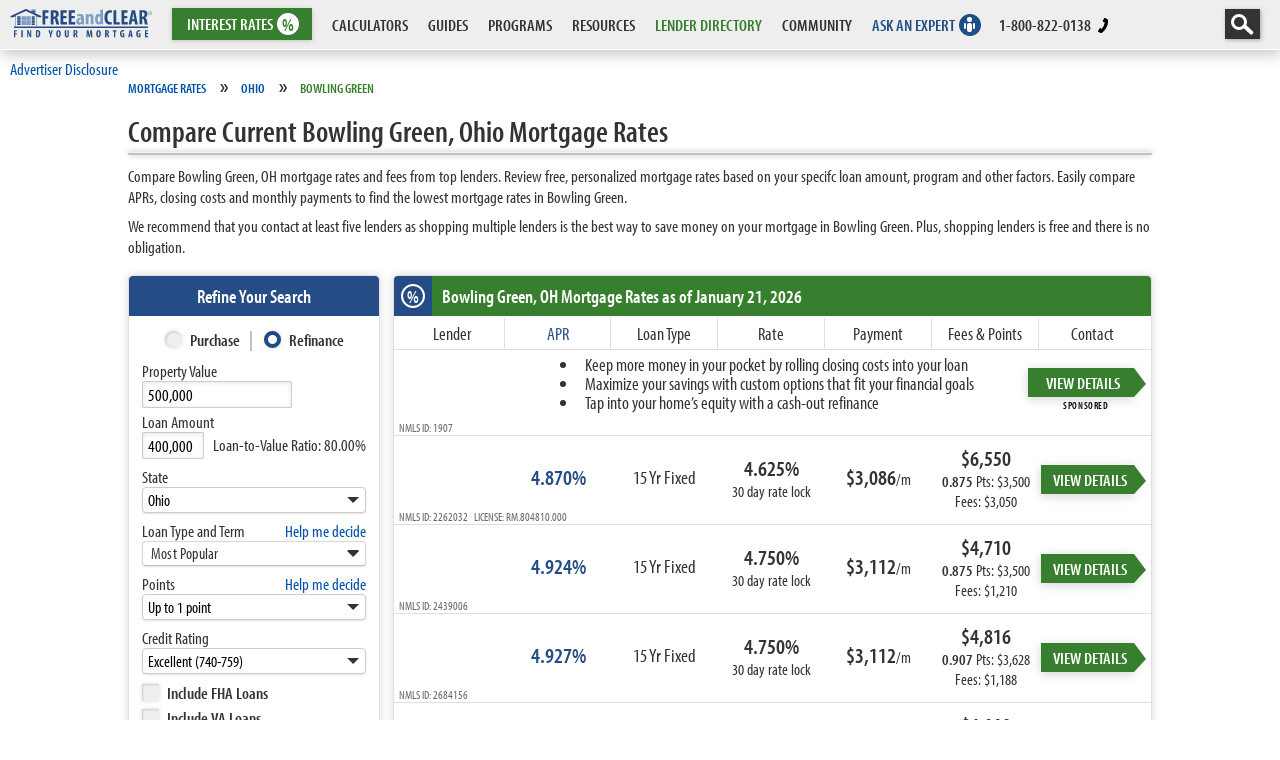

--- FILE ---
content_type: text/html; charset=UTF-8
request_url: https://www.freeandclear.com/mortgage-rates/ohio/bowling-green
body_size: 45622
content:
<!DOCTYPE html>
<html lang="en">
<head>
<meta charset="utf-8">

<title>Compare Current Bowling Green, OH Mortgage Rates | FREEandCLEAR</title>
<meta name="description" content="Compare current Bowling Green, OH mortgage rates. Find the lowest Bowling Green mortgage rates by reviewing personalized loan terms for multiple programs">
<meta name="keywords" content="Bowling Green, OH mortgage rates"><link rel="canonical" href="https://www.freeandclear.com/mortgage-rates/ohio/bowling-green"><link rel="amphtml" href="https://www.freeandclear.com/amp/mortgage-rates/ohio/bowling-green">
<meta property="og:title" content="Compare Current Bowling Green, OH Mortgage Rates | FREEandCLEAR">
<meta property="og:description" content="Compare current Bowling Green, OH mortgage rates. Find the lowest Bowling Green mortgage rates by reviewing personalized loan terms for multiple programs">
<meta property="og:url" content="https://www.freeandclear.com/mortgage-rates/ohio/bowling-green">
<meta property="og:image" content="https://www.freeandclear.com/css/images/meta-tag-images/mortgage-rates.jpg">
<meta property="og:image:secure_url" content="https://www.freeandclear.com/css/images/meta-tag-images/mortgage-rates.jpg">
<meta property="og:image:width" content="1920">
<meta property="og:image:height" content="1080">
<meta property="og:image:alt" content=" Review">
<meta property="og:locale" content="en_US">
<meta property="og:type" content="article">
<meta property="og:site_name" content="FREEandCLEAR">
<meta property="article:modified_time" content="2024-11-21T18:36:22+00:00"/>
<meta property="og:updated_time" content="2024-11-21T18:36:22+00:00"/>
<meta name="twitter:card" content="summary_large_image">
<meta name="twitter:description" content="Compare current Bowling Green, OH mortgage rates. Find the lowest Bowling Green mortgage rates by reviewing personalized loan terms for multiple programs">
<meta name="twitter:title" content="Compare Current Bowling Green, OH Mortgage Rates | FREEandCLEAR">
<meta name="twitter:site" content="@freeandclearusa">
<meta name="twitter:image" content="https://www.freeandclear.com/css/images/meta-tag-images/mortgage-rates.jpg">
<meta name="twitter:creator" content="@freeandclearusa">
<meta name="robots" content="max-image-preview:large">
<script type="application/ld+json">
{
"@context": "http://schema.org",
"@type": "WebPage",
"url": "https://www.freeandclear.com/mortgage-rates/ohio/bowling-green",
"name": "Compare Current Bowling Green, OH Mortgage Rates",
"description": "Compare current Bowling Green, OH mortgage rates. Find the lowest Bowling Green mortgage rates by reviewing personalized loan terms for multiple programs",
"datePublished": "1970-01-01T00:00:00+00:00",
"dateModified": "2024-11-21T18:36:22+00:00",
"inLanguage": "en-US",
"isPartOf": {
"@type": "Website",
"@id": "https://www.freeandclear.com/#website",
"url": "https://www.freeandclear.com/",
"name": "FREEandCLEAR",
"publisher": {
"@type": "Organization",
"name": "FREEandCLEAR",
"url": "https://www.freeandclear.com",
"logo": {
"@type": "ImageObject",
"url": "https://www.freeandclear.com/css/images/FREEandCLEAR.png",
"width": 180,
"height": 38
},
"publishingPrinciples": "https://www.freeandclear.com/editorial-standards.html",
"sameAs" : [
"https://www.facebook.com/mortgagefreeandclear/",
"https://twitter.com/FREEandCLEARUSA",
"https://www.youtube.com/channel/UChfEGTV6Pb8IkYsA5uNVHPQ",
"https://www.linkedin.com/company/freeandclear/",
"https://www.pinterest.com/freeandclearmortgage/"
]
}
}
}
</script><script type="application/ld+json" id="lender-jsonld-data">
{
"@context": "https://schema.org",
"@type": "BreadcrumbList",
"itemListElement": [ {
"@type": "ListItem",
"position": "1",
"item": {
"@id": "https://www.freeandclear.com/mortgage-rates/",
"name": "Mortgage Rates"
}
}, {
"@type": "ListItem",
"position": "2",
"item": {
"@id": "https://www.freeandclear.com/mortgage-rates/ohio",
"name": "Ohio Mortgage Rates"
}
} ]
}
</script><meta name="viewport" content="width=device-width, initial-scale=1">
<link rel="preconnect" href="https://www.freeandclear.com/css/fonts/" crossorigin>
<link rel="preload" href="https://www.freeandclear.com/css/fonts/Myriad/myriad-pro-condensed.woff2" as="font" crossorigin>
<link rel="preload" href="https://www.freeandclear.com/css/fonts/Myriad/myriad-pro-condensed-italic.woff2" as="font" crossorigin>
<link rel="preload" href="https://www.freeandclear.com/css/fonts/Myriad/myriad-pro-condensed-bold.woff2" as="font" crossorigin>
<link rel="preload" href="https://www.freeandclear.com/css/fonts/Myriad/myriad-pro-condensed-bold-italic.woff2" as="font" crossorigin>
<style>
@font-face{font-family:"myriad-pro-condensed";src:local('myriad pro condensed'), local('myriad-pro-condensed'),url("https://www.freeandclear.com/css/fonts/Myriad/myriad-pro-condensed.woff2") format("woff2"),url("https://www.freeandclear.com/css/fonts/Myriad/myriad-pro-condensed.woff") format("woff");font-display:fallback;font-style:normal;font-weight:400;}
@font-face{font-family:"myriad-pro-condensed";src:local('myriad pro condensed bold'), local('myriad-pro-condensed'),url("https://www.freeandclear.com/css/fonts/Myriad/myriad-pro-condensed-bold.woff2") format("woff2"),url("https://www.freeandclear.com/css/fonts/Myriad/myriad-pro-condensed-bold.woff2") format("woff");font-display:fallback;font-style:normal;font-weight:600;}
@font-face{font-family:"myriad-pro-condensed";src:local('myriad pro condensed italic'), local('myriad-pro-condensed'),url("https://www.freeandclear.com/css/fonts/Myriad/myriad-pro-condensed-italic.woff2") format("woff2"),url("https://www.freeandclear.com/css/fonts/Myriad/myriad-pro-condensed-italic.woff") format("woff");font-display:fallback;font-style:italic;font-weight:400;}
@font-face{font-family:"myriad-pro-condensed";src:local('myriad pro condensed bold italic'), local('myriad-pro-condensed'),url("https://www.freeandclear.com/css/fonts/Myriad/myriad-pro-condensed-bold-italic.woff2") format("woff2"),url("https://www.freeandclear.com/css/fonts/Myriad/myriad-pro-condensed-bold-italic.woff") format("woff");
font-display:fallback;font-style:italic;font-weight:600;}
</style>
<script>(function(w,d,s,l,i){w[l]=w[l]||[];w[l].push({'gtm.start':new Date().getTime(),event:'gtm.js'});var f=d.getElementsByTagName(s)[0],j=d.createElement(s),dl=l!='dataLayer'?'&l='+l:'';j.async=true;j.src='https://www.googletagmanager.com/gtm.js?id='+i+dl;f.parentNode.insertBefore(j,f);})(window,document,'script','dataLayer','GTM-MWSNXR');</script>
</head>
<body>
<noscript><iframe src="https://www.googletagmanager.com/ns.html?id=GTM-MWSNXR" height="0" width="0" style="display:none;visibility:hidden"></iframe></noscript>
<style>*{margin: 0;padding: 0;outline: 0;}
body, html{height: 100%;-webkit-text-size-adjust: 100%;font-size:17px;font-weight:400;color: #333;font-style: normal;font-family:"myriad-pro-condensed",Arial Narrow, MyriadPro-Regular, 'Myriad Pro Regular', MyriadPro, 'Myriad Pro', Helvetica Neue,Helvetica,-apple-system,BlinkMacSystemFont,ubuntu,roboto,noto,segoe ui,arial, sans-serif;}
button > * {pointer-events: none;}
a{text-decoration: none;}
a:hover{text-decoration: underline;}
strong,b{font-weight: 600; font-family:"myriad-pro-condensed",Arial Narrow, MyriadPro-Regular, 'Myriad Pro Regular', MyriadPro, 'Myriad Pro', helvetica neue,helvetica,-apple-system,BlinkMacSystemFont,ubuntu,roboto,noto,segoe ui,arial, sans-serif;}
em{font-style: italic; font-weight: 400; font-family:"myriad-pro-condensed",Arial Narrow, MyriadPro-Regular, 'Myriad Pro Regular', MyriadPro, 'Myriad Pro', helvetica neue,helvetica,-apple-system,BlinkMacSystemFont,ubuntu,roboto,noto,segoe ui,arial, sans-serif;}
strong em{font-style: italic; font-weight: 600; font-family:"myriad-pro-condensed",Arial Narrow, MyriadPro-Regular, 'Myriad Pro Regular', MyriadPro, 'Myriad Pro', helvetica neue,helvetica,-apple-system,BlinkMacSystemFont,ubuntu,roboto,noto,segoe ui,arial, sans-serif;}
.cl, .clear0{height: 0;clear: both;}
.clear2{height: 2px; clear: both;}
html{overflow-y: scroll;}
body{font-weight: 400;color: #333;background: #fff;min-width: 100%;}
ul li{list-style: none;}

.headernavbase{background: #eaeaea; background: rgba(234,234,234,0.80); -webkit-backdrop-filter: saturate(180%) blur(20px); backdrop-filter: saturate(180%) blur(20px); width: 100%; z-index: 40; position: fixed; top: 0; left: 0; box-shadow: 1px 5px 13px 0 rgba(35,35,35,.24); border-bottom: 1px solid #FFF;}
.headernav .flexchild{height: 49px; min-height:49px; max-height:49px; max-width:152px; overflow:hidden; padding: 0 10px; white-space: nowrap;}
.headernav .flexchild:hover{overflow:visible;}
.ghjkl{white-space: nowrap; font-size: 17px; line-height:20px; height: 20px; display: block; text-decoration: none; font-weight: 600; padding: 5px 15px; color: #1f4d85; max-width: 275px; overflow: hidden;}

.ddta{position: relative;}
.ddta:hover::after{content: ''; position: absolute; bottom: 3px; left: calc(50% - 6px); width: 0; height: 0; border-left: 6px solid transparent; border-right: 6px solid transparent; border-top: 6px solid #333;}
.ddtag:hover::after{border-top: 6px solid #377f2f;}
.interestrates2016hover{position: absolute; box-shadow: 1px 5px 13px 0 rgba(35,35,35,.24); top: 50px; left: -50px; width: 250px; padding: 5px;display:none; opacity: 1; pointer-events: none; transition: opacity .2s cubic-bezier(.25,.1,.25,1); background: #377f2f; border-radius: 0 0 4px 4px;}	
.interestrates2016:hover{}
.interestrates2016:hover > .interestrates2016hover{opacity: 1;display:block;pointer-events: all;}	
.interestrates2016hover:hover{opacity: 1;pointer-events: all;}	
.interestrates2016hover a{text-align: center; text-decoration: none; font-weight: 600; display: block; padding: 0px 0; margin: 0; color: #FFF; text-transform: uppercase; overflow:hidden; min-height:41px; max-height:41px; height:41px; line-height:41px;}	
.interestrates2016hover a:hover{background: #FFF; color: #377f2f;}	
	.intratedivider{clear: both; margin: 0px 0; overflow:hidden; min-height: 4px; height: 4px; background: #FFF;}

.dropcalcs{}
.dropcalcs::before{content: ''; position: absolute; bottom: -4px; left: 0px; width: 100%; height: 10px;}
.interestrates2016::before{content: ''; position: absolute; bottom: -4px; left: 0px; width: 100%; height: 10px;}
	.dropcalcsbase{position: fixed; background: #fff; box-shadow: 1px 5px 13px 0 rgba(35,35,35,.24); top: 51px; left: 0px; width: 100%; padding: 3px 0 1px; display: none; pointer-events: none; transition: opacity .2s cubic-bezier(.25,.1,.25,1); border-radius: 0 0 4px 4px;}
	.dropcalcs:hover > .dropcalcsbase{display: block;pointer-events: all;}
	.dropcalcsbase:hover{opacity: 1;pointer-events: all;}
	.calcmaincat{min-height:36px; overflow:hidden; padding: 4px 10px; font-size: 17px; line-height:20px;}
	.calcmaincat a:hover{background: #f1f1f1;}

.dropcalcs:hover > .dropcalcsbase .yhyhyh .calcmaincatone .ghjkl .dropinitcalcs{opacity: 1;pointer-events: all;}
.heavylink{text-decoration: none; line-height: 49px; font-weight: 600;white-space: nowrap;}
.secondarycalcs a{text-decoration: none; padding: 4px 8px 4px 0px; margin: 2px 0; position: relative; color: #333; font-size: 17px; line-height:17px; height:20px; font-weight: 400; display: block; white-space: nowrap; overflow: hidden;}
.secondarycalcs a:hover{text-decoration: underline;}
.secondarycalcs strong{white-space: nowrap; font-size: 17px; line-height:17px; height:17px; overflow: hidden;     display: block;}
		
	.calcdropone,.calcdroptwo,.calcdropthree,.calcdropfour{opacity: 0;pointer-events: none;}
	.calcmaincatone:hover > .calcdropone,.calcmaincattwo:hover > .calcdropone,.calcmaincatthree:hover > .calcdropone,.calcmaincatfour:hover > .calcdropone{opacity: 1;pointer-events: all;}
	
	.bigTlink{display: inline-block; text-decoration:none; font-weight:600; padding: 5px 8px; color: #1f4d85;}
	.bigTlink:hover{background: #f1f1f1;}
	.padlink{text-decoration: none; padding: 4px 8px; margin: 2px 0; position: relative; color: #333; font-size: 17px; line-height:17px; height:18px; white-space:nowrap; font-weight: 400; display: block; overflow: hidden;}
	.padlink:hover{text-decoration: none; background: #F6F6F6;}
	
.mobilenavholder{display: block; position: relative; margin: 15px 0 0 0; z-index: 1; top: 0; left: 0; -webkit-user-select: none; user-select: none;}
    
.mobilenavholder input{display: block; width: 48px; height: 40px; position: absolute; top: -7px; left: -5px; cursor: pointer; opacity: 0; z-index: 2; -webkit-touch-callout: none;}
.mobilenavbutton{position: absolute; display: inline-block; left: -10000px;}

.mobilenavholder span{display: block; width: 33px; height: 4px; margin-bottom: 5px; position: relative; background: #333; border-radius: 3px; z-index: 1; transform-origin: 4px 0px; transition: transform 0.5s cubic-bezier(0.77,0.2,0.05,1.0),background 0.5s cubic-bezier(0.77,0.2,0.05,1.0),opacity 0.55s ease;}
.mobilenavholder span:first-child{transform-origin: 0% 0%;}
.mobilenavholder span:nth-last-child(2){transform-origin: 0% 100%;}
.mobilenavholder input:checked ~ span{opacity: 1; transform: rotate(45deg) translate(-2px, -1px); background: #232323;}
.mobilenavholder input:checked ~ span:nth-last-child(3){opacity: 0; transform: rotate(0deg) scale(0.2, 0.2);}

.mobilenavholder input:checked ~ span:nth-last-child(2){transform: rotate(-45deg) translate(0, -1px);}

#slideresponsemenu{position: fixed; overflow-y: scroll; -webkit-overflow-scrolling: touch; width: 350px; margin: 0; height: 100vh; min-height:-webkit-fill-available; left: -100vw; top: 50px; padding: 0px 0 0 0; background: #254c84; list-style-type: none; box-shadow: 1px 6px 17px -5px rgba(0, 0, 0, 0.55), 0px 8px 13px -7px rgba(0, 0, 0, 0.8) inset; -webkit-font-smoothing: antialiased; transition: left 0.5s cubic-bezier(0.77,0.2,0.05,1.0);}
.mobilenavholder input:checked ~ #slideresponsemenu{left: 0;}
    
	.mobilenavopenlinks{color: #FFF; font-weight: 600; border-bottom: 2px solid rgba(0, 0, 0, 0.15); font-size: 20px; text-transform: uppercase; text-decoration: none; float: left; width: calc(100% - 70px); height: 30px; line-height: 30px; display: block; padding: 3px 10px;}
	.mobilenavopenlinks:hover{color:#FFF;}
	.openmorelinks{color: #FFF; font-weight: 600; cursor: pointer; text-decoration: none; width: 50px; height: 36px; float: right; line-height: 30px; font-size: 26px; border-bottom: 2px solid rgba(0, 0, 0, 0.15); display: block; text-align: center;}
	.openmorelinks:hover{color: #C3C3C3;}
    #togglembmn{position: absolute; top: -9999px; left: -9999px;}

	.mobilenavlinks{display: none; border-bottom: 2px solid rgba(255,255,255,0.69);}
	.mobilenavlinks a{color: #fff; font-weight: 600; font-size: 17px; text-transform: uppercase; text-decoration: none; float: left; width: calc(100% - 40px); height: 30px; line-height: 30px; display: block; padding: 1px 20px 1px 10px; margin: 2px 0; border-left: 10px solid rgba(0, 0, 0, 0.15); transition: all .1s ease;}
	.mobilenavlinks a:hover{width: calc(100% - 50px); color:#FFF; border-left: 20px solid rgba(0, 0, 0, 0.15);}
	.mobilenavlinks strong{color: #FFF; font-weight: 600; cursor: pointer; text-decoration: none; width: 50px; height: 30px; float: right; line-height: 26px; font-size: 26px; display: block; text-align: center;}
	.mobilenavlinks strong:hover{color: #C3C3C3;}
    .mortratesbglks{background: #377f2f; color: #FFF;}
    
    .togglembmnclick:checked + div{display: block;}

	.mobileaskanexpert{font-weight: 600; background:#839ec6; color: #013369; border-bottom: 2px solid #013369; font-size: 20px; text-transform: uppercase; text-decoration: none; float: left; width: calc(100% - 20px); height: 30px; line-height: 30px; display: block; padding: 3px 10px; position: relative;}
	.mobileaskanexpert:hover{background: #013369; color: #839ec6; border-bottom: 2px solid #013369;}

	.mobilelenderdirect{font-weight: 600; background:#FFF; color: #377f2f; border-bottom: 2px solid #377f2f; font-size: 20px; text-transform: uppercase; text-decoration: none; float: left; width: calc(100% - 20px); height: 30px; line-height: 30px; display: block; padding: 3px 10px; position: relative;}
	.mobilelenderdirect:hover{background: #377f2f; color: #FFF; border-bottom: 2px solid #377f2f;}

.mobilenavbttnflex{display: none;}
.thisismobilelogo{display: none;}
.logolink{width: 142px;display: block; margin: 8px 0 0 0;}
    .phoneiconcolor{fill:#000;}
.calcdroplinks{position: fixed; display: flex; left: 0; top: 93px; transition: opacity .2s cubic-bezier(.25,.1,.25,1); width: 100%; padding: 5px 10px; border-top: 1px solid #dcdcdc; border-bottom: 1px solid #FFF; background: rgba(243,243,243,1); box-shadow: 0 7px 10px -5px rgba(51, 51, 51, 0.25); padding: 0 0 0 177px;}
.mortratesbg{background: #377f2f; color:#FFF;}
.headermortgageratesdrop{background: #377f2f; text-decoration: none; box-shadow: 0.33px 0.95px 5px 0 rgba(35,35,35,.26); padding: 0 15px; height: 32px; line-height: 32px; display: block; color: #FFF; font-size: 17px; margin: 8px 0px 0 0px; position: relative; font-weight: 600; text-align:center; max-width: 121px; cursor:pointer;}
.headermortgageratesdrop:hover{text-decoration:underline;color:#FFF;}
@media screen and (max-width:1249px){.mobilenavbttnflex{display: block;}.hidecalcsmenu{display: none;}.hideguidesmenu{display: none;}.hideprogramsmenu{display: none;}.hideresourcesmenu{display: none;}.hidecommunitymenu{display: none;}}
@media screen and (max-width:842px){.hideactualphonenumber{display: none;}}
@media screen and (max-width:747px){.hidelenderdmenu{display: none;}}
@media screen and (max-width:645px){.hideanemenu{display: none;}}
@media screen and (max-width:505px){
#slideresponsemenu{width: 100%;}
.searchsitenav{display: none;}
.inlinetonicon{display: none;}
.inlinetonone{display: none;}
.actualphoneicon{fill:#FFF;}
.mobileratesli{order: 4; margin: 0;}
.headernavbase{background: #254c84;}
.interestrates2016hover{left: 0; position: fixed; width: calc(100% - 10px);}
.mobilenavholder span{background: #FFF;}
.mobilenavholder input:checked ~ span{background: #FFF;}
.thisisdesktoplogo{display: none;}
.mobilelogoflex{flex-grow: 1; padding: 0 0; display: -webkit-box; -webkit-box-pack: center; -webkit-box-align: center;}
.menutele{order: 3; margin: 0; padding: 0 0;}
.logolink{width: auto; margin: -4px 0 0 0;}
.makebigponeicon{width: 18px; margin: 8px 0 0 0;}
.phoneiconcolor{fill:inherit;}
.thisismobilelogo{display: block; width: calc(100% + 8px); margin: 5px auto 0;}
.headernav .flexchild{max-width:inherit;}
.headermortgageratesdrop{margin:8px 25px 0 0; min-width:30px;}
.interestrates2016{width: 65px;}
}
@media screen and (max-width:420px){.headernav .flexchild {max-width:210px;}}
@media screen and (max-width:411px){.headernav .flexchild {max-width:208px;}}
@media screen and (max-width:375px){.headernav .flexchild {max-width:173px;}}
@media screen and (max-width:320px){.headernav .flexchild {max-width:118px;}}

.addiscbutton{font-size: 17px; border:none; outline:0; background:none; z-index: 25; color: #0252aa; text-decoration: none; cursor: pointer; font-family:"myriad-pro-condensed", MyriadPro-Regular, 'Myriad Pro Regular', MyriadPro, 'Myriad Pro', Helvetica, Arial, sans-serif;}
.addiscbutton:hover{text-decoration: underline;}
.adddischld{position: absolute; z-index: 25; background: #FFF; top: 30px; left: 0px; box-shadow: 0 0 8px 0 rgba(0,0,0,0.2); border: 1px solid #dcdcdc; max-width: 500px;}
.adddischld::before{content: ""; width: 0; height: 0; border-left: 8px solid transparent; border-right: 8px solid transparent; border-bottom: 8px solid #dcdcdc; position: absolute; left: 46px; top: -9px;}
.adddischld h3{font-weight: 600; font-size: 24px; color: #1f4d85;}
.adddischld p{color: #333; text-align: justify; font-weight: 300; font-size: 18px;}
.adddisccnthld{padding: 22px;}
.closediccyhld{width: 35px; height: 35px; position:relative; cursor: pointer; background: #FFF;  font-size: 20px; border-radius: 50%; line-height: 32px; text-align: center; color: #000; box-shadow: 0 0 10px 0 rgba(0,0,0,0.17); position: absolute; top: -7px; right: -7px; z-index: 26; text-decoration: none;}
.closediccyhld span{position:absolute; top:calc(50% - 0px); left:calc(50% - 0px); width:0; height:0;}
.closediccyhld span::before,.closediccyhld span::after{content: ''; height: 23px; width: 4px; border-radius: 10px; background: #000; position: absolute; transform: rotate(45deg); left: -2px; top: -11px;}
.closediccyhld span::after{transform: rotate(-45deg);}
.closediccyhld span{pointer-events:none;}
.closediccyhld:hover{background: #000;color: #FFF;}
.closediccyhld:hover span::before,.closediccyhld:hover span::after{background: #FFF;}
.disscreenholder{position: relative; z-index: 25; overflow: visible; height: auto; width:calc(100% - 20px); margin: 7px auto -20px;}</style>
<header class="headernavbase fixed">

<nav class="headernav" style="width: calc(100% - 0px); padding:0px; display: flex;">

<div class="flexchild mobilenavbttnflex">

<div class="mobilenavholder">

<label for="mobilenavbutton" class="mobilenavbutton">Mobile Nav Button</label>

<input id="mobilenavbutton" type="checkbox"/><span></span><span></span><span></span>

<div id="slideresponsemenu">

<a href="https://www.freeandclear.com/interest-rates/mortgage-rates" class="mobilenavopenlinks mortratesbg" target="_self">MORTGAGE RATES</a>

<label for="togglembmn_interests" class="openmorelinks mortratesbg">+</label><input type="checkbox" class="togglembmnclick" id="togglembmn_interests">

<div class="mobilenavlinks mortratesbglks"><a href="https://www.freeandclear.com/interest-rates/mortgage-rates" target="_self">Mortgage Rates</a><a href="https://www.freeandclear.com/interest-rates/mortgage-refinance-rates" target="_self">Refinance Rates</a><a href="https://www.freeandclear.com/interest-rates/fha-mortgage-rates" target="_self">FHA Rates</a><a href="https://www.freeandclear.com/interest-rates/va-mortgage-rates" target="_self">VA Rates</a><a href="https://www.freeandclear.com/interest-rates/jumbo-mortgage-rates" target="_self">Jumbo Rates</a><a href="https://www.freeandclear.com/interest-rates/adjustable-rate-mortgage-arm-rates" class="checkheight1" target="_self">Adjustable Rate Mortgage Rates</a><a href="https://www.freeandclear.com/interest-rates/interest-only-mortgage-rates" class="checkheight1" target="_self">Interest Only Mortgage Rates</a><a href="https://www.freeandclear.com/interest-rates/non-owner-occupied" class="checkheight1" target="_self">Non-Owner Occupied Rates</a><a href="https://www.freeandclear.com/interest-rates/home-equity-loan-rates" class="checkheight1" target="_self">Home Equity Loan Rates</a><a href="https://www.freeandclear.com/interest-rates/personal-loans" target="_self">Personal Loan Rates</a><div class="clear"></div></div>

<a href="https://www.freeandclear.com/calculators/" class="mobilenavopenlinks" target="_self">CALCULATORS</a><label for="togglembmn_calcs" class="openmorelinks">+</label><input type="checkbox" class="togglembmnclick" id="togglembmn_calcs">

<div class="mobilenavlinks"><a href="https://www.freeandclear.com/calculators/mortgage-qualification.html" target="_self">QUALIFICATION CALCULATORS</a> <a href="https://www.freeandclear.com/calculators/mortgage-refinance.html" target="_self">REFINANCE CALCULATORS</a> <a href="https://www.freeandclear.com/calculators/mortgage-comparison.html" target="_self">COMPARISON CALCULATORS</a> <a href="https://www.freeandclear.com/calculators/mortgage-acceleration.html" target="_self">ACCELERATION CALCULATORS</a><div class="clear"></div></div>

<a href="https://www.freeandclear.com/guides/" class="mobilenavopenlinks" target="_self">GUIDES</a><label for="togglembmn_guides" class="openmorelinks">+</label><input type="checkbox" class="togglembmnclick" id="togglembmn_guides">

<div class="mobilenavlinks"> <a href="https://www.freeandclear.com/guides/mortgage-cheat-sheet.html" target="_self">MORTGAGE CHEAT SHEET</a> <a href="https://www.freeandclear.com/guides/mortgage/" target="_self">MORTGAGE GUIDE</a> <a href="https://www.freeandclear.com/guides/refinance/" target="_self">REFINANCE GUIDE</a> <a href="https://www.freeandclear.com/guides/mortgage-topics/" target="_self">MORTGAGE TOPICS</a> <a href="https://www.freeandclear.com/guides/reverse-mortgage.html" target="_self">REVERSE MORTGAGE GUIDE</a><div class="clear"></div></div>

<a href="https://www.freeandclear.com/programs/" class="mobilenavopenlinks" target="_self">PROGRAMS</a>

<label for="togglembmn_programs" class="openmorelinks">+</label><input type="checkbox" class="togglembmnclick" id="togglembmn_programs">

<div class="mobilenavlinks"> <a href="https://www.freeandclear.com/programs/fixed-rate-mortgage-overview.html" target="_self">Fixed Rate Mortgage</a> <a href="https://www.freeandclear.com/programs/how-an-adjustable-rate-mortgage-arm-works.html" target="_self">Adjustable Rate Mortgage (ARM)</a> <a href="https://www.freeandclear.com/programs/how-an-interest-only-mortgage-works.html" target="_self">Interest Only Mortgage</a> <a href="https://www.freeandclear.com/programs/jumbo-mortgage-overview.html" target="_self">Jumbo Mortgage</a> <a href="https://www.freeandclear.com/programs/first-time-home-buyer-mortgage-program-summary.html" target="_self">First-Time Buyer / Low Down Payment Programs</a> <a href="https://www.freeandclear.com/programs/fha-mortgage-program-overview.html" target="_self">FHA Mortgage</a> <a href="https://www.freeandclear.com/programs/va-home-loan-program-overview.html" target="_self">VA Mortgage</a> <a href="https://www.freeandclear.com/programs/usda-home-loan-program-overview.html" target="_self">USDA Home Loan</a> <a href="https://www.freeandclear.com/programs/owner-occupied.html" target="_self">Investment Property</a> <a href="https://www.freeandclear.com/programs/fixer-upper-renovation-mortgage-program-summary.html" target="_self">Fixer-Upper Programs</a> <a href="https://www.freeandclear.com/programs/energy-efficient-mortgage-programs-green-mortgage-programs.html" target="_self">Green Mortgage Programs</a> <a href="https://www.freeandclear.com/programs/summary-of-alternative-mortgage-programs.html" target="_self">Alternative Mortgage Programs</a> <a href="https://www.freeandclear.com/programs/reverse-mortgage-overview.html" target="_self">Reverse Mortgage</a> <a href="https://www.freeandclear.com/programs/how-home-equity-loans-work.html" target="_self">Home Equity Loan</a> <a href="https://www.freeandclear.com/programs/mortgage-refinance-assistance-programs.html" target="_self">Refinance Assistance Programs</a> <a href="https://www.freeandclear.com/acceleration/" target="_self">Mortgage Acceleration</a><div class="clear"></div></div>

<a href="https://www.freeandclear.com/resources/" class="mobilenavopenlinks" target="_self">RESOURCES</a>

<label for="togglembmn_resources" class="openmorelinks">+</label><input type="checkbox" class="togglembmnclick" id="togglembmn_resources">

<div class="mobilenavlinks"> <a href="https://www.freeandclear.com/resources/advice/" target="_self">Mortgage Advice</a> <a href="https://www.freeandclear.com/resources/mortgage-insights/" target="_self">Mortgage Expert Insights</a> <a href="https://www.freeandclear.com/resources/example-mortgage-documents.html" target="_self">Example Mortgage Documents</a> <a href="https://www.freeandclear.com/encyclopedia.html" target="_self">Mortgage Encyclopedia</a> <a href="https://www.freeandclear.com/videos.html" target="_self">Videos</a><div class="clear"></div></div>

<div class="clear"></div>

<a href="https://www.freeandclear.com/lender-directory.html" class="mobilelenderdirect" target="_self">Lender Directory<em style="display: block; position: absolute; width: 22px; height: 22px; background: #377f2f; border-radius: 50%; top: 7px; right: 13px;"><p style="display: block; position: absolute; width: 25px; height: 15px; top: -2px; left: -2px;"><svg xmlns="http://www.w3.org/2000/svg" viewBox="0 0 105.04 74.26"><title>Lender Directory</title><path d="M44.73,34.77v-.06a2.38,2.38,0,0,0,1.48-2.23,2.34,2.34,0,0,0-.77-1.84,3.8,3.8,0,0,0-2.58-.73,10.68,10.68,0,0,0-2.26.2v10a14.25,14.25,0,0,0,1.85.11,4.44,4.44,0,0,0,3.34-1,2.8,2.8,0,0,0,.76-2A2.45,2.45,0,0,0,44.73,34.77Zm-2.15-3.31a1.49,1.49,0,0,1,.52-.06c.81,0,1.16.57,1.16,1.31a1.33,1.33,0,0,1-1.2,1.44h-.48ZM43,38.7a1.62,1.62,0,0,1-.44,0V35.62H43A1.45,1.45,0,0,1,44.49,37v.13a1.41,1.41,0,0,1-1.24,1.53Z" transform="translate(-0.01 -0.2)" style="fill:#fff"/><path d="M57.93,32.21c0,1.88.14,3.65.2,4.72h0c-.29-.88-.79-2.19-1.09-3l-1.57-4H53.62V40.15h1.74v-2.3c0-2-.08-3.61-.12-4.64h0a27.5,27.5,0,0,0,1,3.07l1.56,3.87h1.81V30H57.93Z" transform="translate(-0.01 -0.2)" style="fill:#fff"/><path d="M64.58,34.39,66.87,30H64.69l-1.36,3.27c-.17.43-.33.89-.5,1.31h0V30h-2V40.15h2V36.76l.45-.83,1.48,4.22h2.17Z" transform="translate(-0.01 -0.2)" style="fill:#fff"/><path d="M48.75,30,46.54,40.15h1.92l.46-2.33h1.83l.44,2.33h1.9L51.09,30Zm.34,6.32.37-2.12c.11-.59.26-1.65.37-2.33h0c.09.68.23,1.7.33,2.32l.34,2.13Z" transform="translate(-0.01 -0.2)" style="fill:#fff"/><path d="M101.19,64.26h-.73v-.68h-.65V26.87h.65v-.69h.73V24.4h-.61l2.21-2.2-1.41-1.41,3.67-4.4L54.45,3.22V2.41H53.6a1.36,1.36,0,0,0-.18-1.9A1.33,1.33,0,0,0,52.53.2a1.36,1.36,0,0,0-1.07,2.21h-.85v.81L0,16.39,3.19,20.2v1.08l-.92.92,2.29,2.28v1.7h.73v.69h.65V63.58H5.29v.68H4.56V67H1.09V70.2h4v4.26h95.53V70.17h4V67h-3.43ZM3.82,22.2l.46-.46V20.68H5L2,17,51.7,4V3.48h1.66V4l49.73,13-3.21,3.85,1.34,1.34-3.29,3.29h1.42v.28H88.86v-.68h-.77v-.69h-5.9v.69h-.73v.68H71v-.68h-.73v-.69H35.49v.69h-.73v.68H24.25v-.68h-.73v-.69h-5.9v.69h-.73v.68H6.38v-.28h.71ZM82.59,64.26v-.68h-.65V26.87h.65v-.69h.73v-.69h3.77v.69h.72v.69h.65V63.58h-.64v.68h-.73V67H83.32V64.26ZM53.36,43.64V67h-.27V43.64H39.61V67h-3V64.26h-.73v-.68h-.64V26.87h.65v-.69h.72v-.69H69.17v.69h.72v.69h.65V63.58H69.9v.68h-.73V67H66.82V43.64Zm12.37,1.09V67H54.45V44.73ZM52,44.73V67H40.7V44.73ZM18,64.26v-.68h-.64V26.87H18v-.69h.72v-.69h3.72v.69h.73v.69h.64V63.58h-.64v.68h-.73V67H18.71V64.26Zm85.55,3.85v1H2.22v-1H6.38V66.33H5.65v-1h.73v-.69H16.89v.69h.73v1h-.73v1.78h7.36V66.33h-.73v-1h.73v-.69H34.76v.69h.73v1h-.73v1.78H71V66.33h-.73v-1H71v-.69H81.5v.69h.73v1H81.5v1.78h7.36V66.33h-.77v-1h.73v-.69H99.33v.69h.76v1h-.73v1.78Z" transform="translate(-0.01 -0.2)" style="fill:#fff"/><path d="M52.53,7.2,15.88,16.56h73.3Zm0,1.13,28,7.14h-56Z" transform="translate(-0.01 -0.2)" style="fill:#fff"/></svg></p></em></a>

<div class="clear"></div>

<a href="https://www.freeandclear.com/community/ask-a-mortgage-expert.html" class="mobileaskanexpert" target="_self">Ask an Expert<em style="display: block; position: absolute; width: 22px; height: 22px; background: #1f4d85; border-radius: 50%; top: 7px; right: 13px;"><p style="display:block;position:absolute;width: 12px;height:15px;top:3px; left: 5px;"><span style="position: absolute;display: block;width: 5px;height: 5px;background:#FFF;border-radius: 13px;top: 0px;left: 3px;"></span><span style="position: absolute;display: block;width: 5px;height: 9px;background:#FFF;border-radius: 13px;top: 6px;left: 3px;"></span><span style="position: absolute;display: block;width: 2px;height: 6px;background:#FFF;border-radius: 13px;top: 6px;left: 9px;"></span><span style="position: absolute;display: block;width: 2px;height: 6px;background:#FFF;border-radius: 13px;top: 6px;left: 0px;"></span></p></em></a>

<div class="clear"></div>

<a href="https://www.freeandclear.com/community/" class="mobilenavopenlinks" target="_self">Community</a>

<label for="togglembmn_community" class="openmorelinks">+</label><input type="checkbox" class="togglembmnclick" id="togglembmn_community">

<div class="mobilenavlinks"> <a href="https://www.freeandclear.com/community/mortgage-q-and-a.html" target="_self">Mortgage Q&amp;A</a> <a href="https://www.freeandclear.com/community/mortgage-survey.html" target="_self">Mortgage Survey</a> <a href="https://www.freeandclear.com/community/blog/" target="_self">Mortgage Expert Blog</a><div class="clear"></div></div>

<a href="https://www.freeandclear.com/about.html" class="mobilenavopenlinks" target="_self">Company</a>

<label for="togglembmn_company" class="openmorelinks">+</label><input type="checkbox" class="togglembmnclick" id="togglembmn_company">

<div class="mobilenavlinks"> <a href="https://www.freeandclear.com/about.html" target="_self">About</a> <a href="https://www.freeandclear.com/team.html" target="_self">Team</a> <a href="https://www.freeandclear.com/contact-us.html" target="_self">Contact Us</a> <a href="https://www.freeandclear.com/terms-of-use.html" target="_self">Term of Use</a> <a href="https://www.freeandclear.com/privacy-policy.html" target="_self">Privacy Policy</a><div class="clear"></div></div>

<a href="https://www.freeandclear.com/search.html" class="mobilenavopenlinks" target="_self" style="width: calc(100% - 20px);">Search FREE<em style="text-transform: lowercase;font-style: normal;">and</em>CLEAR</a>

<div class="mobile_sfnc"><em><p></p></em></div>

<div class="clear"></div><div class="clear addmbhgt" style="height: 60px;"></div>

</div>

</div>

</div>

<div class="flexchild mobilelogoflex">

<a href="https://www.freeandclear.com/" target="_self" class="logolink"><svg class="thisisdesktoplogo" xmlns="http://www.w3.org/2000/svg" viewBox="0 0 180 38" style="max-height: 35px;"><g fill="#244C84"><path d="M6.8 10.8l.1-.1v12.5h.5V9.6l12.8-5.7 13 5.9v13.4h.5V10.9l4.6 1.2-4.6-2.1 4.6 2.1 1.9-1.5-19.1-8.9-.9-.6-1 .6L.1 10.6 2 12.1l.1-.1 4.8-2.1L2.1 12v.1zM32.1 6.3V3.7h-4.6v.6zM27 1.2h5.5v.5H27zM4.9 23.4h170v1.8H4.9z"/><path d="M27.4 16.6h4.1v1h-4.1zM27.4 19.1h4.1v1h-4.1zM27.4 10.5h4.1v1h-4.1zM27.4 17.9h4.1v1h-4.1zM27.4 14h4.1v1h-4.1zM27.4 11.8h4.1v.8h-4.1zM27.4 20.4h4.1v1h-4.1zM27.4 12.8h4.1v1h-4.1zM27.4 15.3h4.1v1h-4.1zM9.3 16.6h4.1v1H9.3zM9.3 19.1h4.1v1H9.3zM9.3 10.5h4.1v.8H9.3zM9.3 17.9h4.1v1H9.3zM9.3 15.3h4.1v1H9.3zM9.3 20.4h4.1v1H9.3zM9.3 11.5h4.1v1H9.3zM9.3 14h4.1v1H9.3zM9.3 12.8h4.1v1H9.3zM44.6 13.4h4v-2.9h-4V5.9h4.3V2.8h-7.8v18h3.5zM55.1 13.6h.5c1.2 0 1.7.6 2.1 2.9.3 2 .7 3.8.9 4.3h3.7c-.3-.7-.8-2.9-1.1-4.9-.3-1.9-1-3.1-2.2-3.6v-.1c1.8-.9 2.8-2.6 2.8-4.5 0-1.5-.3-2.7-1.4-3.7-1.4-1-3.1-1.2-5-1.2-1.3 0-2.7.1-3.8.3v17.7h3.5v-7.2zm0-8c.2-.1.5-.1.8-.1 1.6.1 2.2 1.1 2.2 2.7s-.9 2.8-2.4 2.8h-.6V5.6zM72.2 17.8h-4.6v-4.9h4.1V10h-4.1V5.9h4.3V2.8h-7.8v18h8.1zM82.8 17.8h-4.7v-4.9h4.1V10h-4.1V5.9h4.3V2.8h-7.8v18h8.2zM126.5 21c1.2 0 2.2-.2 2.7-.4l-.3-2.9c-.4.1-1.1.3-1.7.3-2.1 0-3.8-1.7-3.8-6 0-4.5 1.8-6.2 3.8-6.2.8 0 1.2.2 1.6.3l.6-2.9c-.3-.2-1.2-.5-2.4-.5-3.5 0-7.3 2.6-7.3 9.4 0 5.1 2.2 8.9 6.8 8.9zM139.2 17.9h-4.6V2.8h-3.5v18h8.1zM149.4 17.8h-4.7v-4.9h4.1V10h-4.1V5.9h4.4V2.8h-7.9v18h8.2zM154.6 16.7h3.2l.8 4.1h3.4l-3.5-18h-4.2l-3.9 18h3.4l.8-4.1zm1-6.4c.2-1 .5-2.9.6-4.1h.1c.2 1.2.4 3 .6 4.1l.6 3.8H155l.6-3.8zM167.5 13.6h.5c1.2 0 1.7.6 2.1 2.9.3 2 .7 3.8.9 4.3h3.7c-.3-.7-.8-2.9-1.1-4.9-.3-1.9-1-3.1-2.2-3.6v-.1c1.8-.9 2.8-2.6 2.8-4.5 0-1.5-.3-2.7-1.4-3.7-1.2-1.1-2.9-1.3-4.8-1.3-1.3 0-2.7.1-3.8.3v17.7h3.5v-7.1zm0-8c.2-.1.5-.1.8-.1 1.6.1 2.2 1.1 2.2 2.7s-.9 2.8-2.4 2.8h-.6V5.6zM177.5 3.7c-1.4 0-2.5 1.1-2.5 2.5s1.1 2.5 2.5 2.5 2.5-1.1 2.5-2.5-1.1-2.5-2.5-2.5zm0 4.6c-1.2 0-2.2-1-2.2-2.2 0-1.2 1-2.2 2.2-2.2 1.2 0 2.2 1 2.2 2.2 0 1.2-1 2.2-2.2 2.2z"/><path d="M178.3 6.8c-.1-.3-.2-.5-.4-.6.3-.1.5-.4.5-.7 0-.2-.1-.4-.2-.5-.2-.2-.4-.2-.8-.2-.3 0-.5 0-.7.1v2.8h.4V6.3h.3c.3 0 .5.2.6.5.1.4.1.6.2.7h.4c-.1-.1-.2-.4-.3-.7zm-.3-1.3c0 .3-.2.5-.6.5h-.4V5h.3c.5 0 .7.2.7.5zM4.9 37.1h1.7v-3.7h2.1v-1.5H6.6v-2.3h2.2v-1.5H4.9zM14.3 28.1h1.8v9.1h-1.8zM25.5 30.1c0 1.7.1 3.2.2 4.2-.3-.8-.7-2-1-2.7L23.3 28h-1.6v9.1h1.5v-2c0-1.8-.1-3.2-.1-4.1.2.8.6 2 .9 2.7l1.4 3.4H27V28h-1.5v2.1zM34.6 28c-.7 0-1.3.1-1.8.2v8.9c.4 0 .9.1 1.5.1 1.3 0 2.2-.3 2.8-.9.8-.7 1.3-2 1.3-3.8 0-1.8-.4-3-1.2-3.7-.7-.5-1.5-.8-2.6-.8zm.2 7.8h-.3v-6.3h.4c1.1 0 1.5 1.1 1.5 3 0 2.4-.7 3.3-1.6 3.3zM52 30.2c-.2.6-.3 1.3-.4 2-.1-.7-.3-1.3-.5-1.9l-.6-2.2h-1.9l2 5.6v3.5h1.8v-3.5l2-5.5h-1.8l-.6 2zM61.5 28c-2 0-3 2.1-3 4.6 0 2.5.8 4.7 2.9 4.7 1.7 0 2.9-1.4 2.9-4.8.1-2.1-.6-4.5-2.8-4.5zm0 7.7c-.7 0-1.1-1.1-1.1-3.1s.4-3.1 1.1-3.1c.8 0 1 1.4 1 3 0 1.9-.3 3.2-1 3.2zM73 34c0 1.4-.4 1.7-.9 1.7s-.9-.4-.9-1.7v-5.9h-1.8v5.6c0 2.3.7 3.6 2.6 3.6 1.8 0 2.6-1.3 2.6-3.6v-5.6H73V34zM84.1 32.9c.9-.5 1.4-1.3 1.4-2.3 0-.8-.2-1.4-.7-1.9-.6-.5-1.5-.7-2.4-.7-.7 0-1.4.1-1.9.2v8.9h1.8v-3.6h.3c.6 0 .9.3 1 1.5.1 1 .3 1.9.4 2.2h1.8c-.2-.3-.4-1.5-.6-2.5-.2-1-.5-1.6-1.1-1.8zm-1.6-.7h-.3v-2.7c.1 0 .3-.1.4-.1.8 0 1.1.6 1.1 1.3 0 .8-.4 1.5-1.2 1.5zM102 28.1l-.7 3.3c-.2 1.1-.4 2.2-.6 3.2-.2-1-.4-2-.6-3.2l-.7-3.3h-1.9l-.7 9.1h1.5l.1-3.2c.1-.9.1-2 .1-3 .1 1 .4 2.1.6 2.8l.8 3.2h1.3l.8-3.2c.2-.7.4-1.8.6-2.8 0 1 0 2.1.1 3l.2 3.2h1.6l-.6-9.1H102zM112.3 28c-2 0-3 2.1-3 4.6 0 2.5.8 4.7 2.9 4.7 1.7 0 2.9-1.4 2.9-4.8.1-2.1-.6-4.5-2.8-4.5zm0 7.7c-.7 0-1.1-1.1-1.1-3.1s.4-3.1 1.1-3.1c.8 0 1 1.4 1 3 0 1.9-.3 3.2-1 3.2zM124 32.9c.9-.5 1.4-1.3 1.4-2.3 0-.8-.2-1.4-.7-1.9-.6-.5-1.5-.7-2.4-.7-.7 0-1.4.1-1.9.2v8.9h1.8v-3.6h.3c.6 0 .9.3 1 1.5.1 1 .3 1.9.4 2.2h1.8c-.2-.3-.4-1.5-.6-2.5-.1-1-.4-1.6-1.1-1.8zm-1.5-.7h-.3v-2.7c.1 0 .3-.1.4-.1.8 0 1.1.6 1.1 1.3 0 .8-.5 1.5-1.2 1.5zM130.2 29.7h1.6v7.4h1.7v-7.4h1.6v-1.6h-4.9zM142.6 33.5h.8v2.2h-.4c-.8 0-1.7-.8-1.7-3 0-2.4 1-3.2 2.2-3.2.4 0 .8.1 1 .2l.3-1.5c-.3-.1-.8-.3-1.5-.3-1.9 0-3.8 1.4-3.9 4.7 0 1.6.4 2.9 1.2 3.7.6.6 1.4.9 2.4.9.7 0 1.5-.2 1.9-.3v-4.8h-2.4v1.4zM151.8 28.1l-2 9.1h1.7l.4-2.1h1.6l.4 2.1h1.7l-1.8-9.1h-2zm.3 5.6l.3-1.9c.1-.5.2-1.5.3-2.1.1.6.2 1.5.3 2.1l.3 1.9h-1.2zM163.1 33.5h.8v2.2h-.4c-.8 0-1.7-.8-1.7-3 0-2.4 1-3.2 2.2-3.2.4 0 .8.1 1 .2l.3-1.5c-.3-.1-.8-.3-1.5-.3-1.9 0-3.8 1.4-3.9 4.7 0 1.6.4 2.9 1.2 3.7.6.6 1.4.9 2.4.9.7 0 1.5-.2 1.9-.3v-4.8H163v1.4zM172.8 33.2h2v-1.5h-2v-2.1h2.1v-1.5H171v9h4.1v-1.5h-2.3z"/></g><g fill-rule="evenodd" fill="#839EC6"><path d="M93.6 12.9c0-2.6-.6-5.4-4.6-5.4-1.8 0-3.3.6-4.1 1l.6 2.4c.8-.5 1.6-.7 2.7-.7 1.2 0 1.8.7 1.8 1.8v.3c-3 0-6 1.4-6 4.9 0 2.3 1.5 4 3.5 4 1.2 0 2.2-.5 2.9-1.5h.1l.2 1.3h3.2c-.2-.9-.2-2-.2-3v-5.1zm-3.4 3.7c0 .2 0 .4-.1.6-.2.8-.9 1.1-1.4 1.1-.5 0-1.3-.5-1.3-1.8 0-1.8 1.6-2.2 2.8-2.2v2.3zM102.4 7.4c-1.4 0-2.5.7-3.2 1.7h-.1L99 7.6h-3c0 1.2.1 2.5.1 3.9v9.2h3.5v-8c0-.5.1-.9.2-1.2.2-.8.7-1.2 1.3-1.2 1 0 1.3 1 1.3 2.2v8.2h3.5v-8.4c0-2.9-1-4.9-3.5-4.9zM117.8 16.8V2.2h-3.5v6.5h-.1c-.3-.7-1-1.3-2.2-1.3-2.2 0-4.2 2.2-4.2 6.8 0 3.7 1.3 6.7 4.1 6.7 1.2 0 2.2-.8 2.7-1.7h.1l.2 1.5h3c0-1.2-.1-2.6-.1-3.9zm-3.5-.7c0 .3 0 .6-.1.8-.3.9-.8 1.2-1.2 1.2-1 0-1.7-1.3-1.7-3.8 0-2.1.5-3.9 1.7-3.9.7 0 1.1.7 1.3 1.5v4.2zM27 1.8h5.5v1.9H27zM14.4 10.5h5.8v5.3h-5.8zM20.5 10.5h5.8v5.3h-5.8zM20.5 16.1h5.8v5.3h-5.8zM14.4 16.1h5.8v5.3h-5.8z"/></g></svg><svg class="thisismobilelogo" id="f759d388-753e-4a6f-a85a-110f1644b423" data-name="Layer 1" xmlns="http://www.w3.org/2000/svg" viewBox="0 0 34.18 4.578"><title>FREEandCLEAR</title><path d="M16.1,3.287a.7.7,0,0,0,.665.76.641.641,0,0,0,.55-.285h.019l.038.247h.608a2.783,2.783,0,0,1-.038-.57V2.47h-.019c0-.494-.114-1.026-.873-1.026a1.783,1.783,0,0,0-.779.19l.114.456a.9.9,0,0,1,.513-.133.309.309,0,0,1,.341.342v.057C16.672,2.356,16.1,2.622,16.1,3.287Zm1.177-.551v.437a.241.241,0,0,1-.019.114A.273.273,0,0,1,17,3.5c-.1,0-.247-.1-.247-.342C16.748,2.812,17.052,2.736,17.279,2.736Z" transform="translate(-0.163 -0.228)" style="fill:#fff"/><path d="M18.4,3.952h.665V2.432A.709.709,0,0,1,19.1,2.2a.259.259,0,0,1,.247-.228c.19,0,.247.19.247.418V3.952h.665v-1.6c0-.551-.19-.931-.665-.931a.729.729,0,0,0-.608.323H18.97l-.019-.285h-.57c0,.228.019.475.019.741Z" transform="translate(-0.163 -0.228)" style="fill:#fff"/><path d="M21.4,3.99a.608.608,0,0,0,.513-.323h.019l.038.285h.57c0-.228-.019-.494-.019-.741V.437h-.665V1.672h-.019a.423.423,0,0,0-.418-.247c-.418,0-.8.418-.8,1.292C20.623,3.42,20.87,3.99,21.4,3.99ZM21.611,2c.133,0,.209.133.247.285v.8a.37.37,0,0,1-.019.152c-.057.171-.152.228-.228.228-.19,0-.323-.247-.323-.722C21.288,2.337,21.383,2,21.611,2Z" transform="translate(-0.163 -0.228)" style="fill:#fff"/><rect x="5.11" y="0.16" width="1.045" height="0.287" style="fill:#fff"/><rect x="2.717" y="1.786" width="1.102" height="1.007" style="fill:#fff"/><rect x="3.875" y="1.786" width="1.102" height="1.007" style="fill:#fff"/><rect x="3.875" y="2.85" width="1.102" height="1.007" style="fill:#fff"/><rect x="2.717" y="2.85" width="1.102" height="1.007" style="fill:#fff"/><path d="M33.859.711a.484.484,0,1,0,.484.484A.484.484,0,0,0,33.859.711Zm0,.917a.434.434,0,1,1,.434-.433A.434.434,0,0,1,33.859,1.628Z" transform="translate(-0.163 -0.228)" style="fill:#fff"/><polygon points="1.273 1.843 1.292 1.824 1.292 4.198 1.387 4.198 1.387 1.615 3.818 0.532 6.288 1.653 6.288 4.198 6.383 4.198 6.383 1.862 7.257 2.09 7.618 1.805 3.989 0.114 3.818 0 3.628 0.114 0 1.805 0.361 2.09 0.38 2.071 0.38 2.09 1.273 1.843" style="fill:#fff"/><polygon points="6.079 0.988 6.079 0.494 5.205 0.494 5.205 0.608 6.079 0.988" style="fill:#fff"/><rect x="5.11" y="0.019" width="1.045" height="0.095" style="fill:#fff"/><rect x="0.912" y="4.236" width="32.295" height="0.342" style="fill:#fff"/><rect x="5.186" y="2.945" width="0.779" height="0.19" style="fill:#fff"/><rect x="5.186" y="3.419" width="0.779" height="0.19" style="fill:#fff"/><rect x="5.186" y="1.786" width="0.779" height="0.19" style="fill:#fff"/><rect x="5.186" y="3.191" width="0.779" height="0.19" style="fill:#fff"/><rect x="5.186" y="2.451" width="0.779" height="0.19" style="fill:#fff"/><rect x="5.186" y="2.033" width="0.779" height="0.152" style="fill:#fff"/><rect x="5.186" y="3.666" width="0.779" height="0.19" style="fill:#fff"/><rect x="5.186" y="2.223" width="0.779" height="0.19" style="fill:#fff"/><rect x="5.186" y="2.698" width="0.779" height="0.19" style="fill:#fff"/><rect x="1.748" y="2.945" width="0.779" height="0.19" style="fill:#fff"/><rect x="1.748" y="3.419" width="0.779" height="0.19" style="fill:#fff"/><rect x="1.748" y="1.786" width="0.779" height="0.152" style="fill:#fff"/><rect x="1.748" y="3.191" width="0.779" height="0.19" style="fill:#fff"/><rect x="1.748" y="2.698" width="0.779" height="0.19" style="fill:#fff"/><rect x="1.748" y="3.666" width="0.779" height="0.19" style="fill:#fff"/><rect x="1.748" y="1.976" width="0.779" height="0.19" style="fill:#fff"/><rect x="1.748" y="2.451" width="0.779" height="0.19" style="fill:#fff"/><rect x="1.748" y="2.223" width="0.779" height="0.19" style="fill:#fff"/><polygon points="8.454 2.337 9.214 2.337 9.214 1.786 8.454 1.786 8.454 0.912 9.271 0.912 9.271 0.323 7.789 0.323 7.789 3.742 8.454 3.742 8.454 2.337" style="fill:#fff"/><path d="M10.612,2.6h.1c.228,0,.322.114.4.551a5.468,5.468,0,0,0,.171.817h.7a5.419,5.419,0,0,1-.209-.931.8.8,0,0,0-.418-.684V2.337a.938.938,0,0,0,.532-.855.865.865,0,0,0-.266-.7,1.573,1.573,0,0,0-.949-.228,4.28,4.28,0,0,0-.722.057V3.971h.665Zm0-1.52a.368.368,0,0,1,.151-.019c.3.019.418.209.418.513a.472.472,0,0,1-.455.532h-.114Z" transform="translate(-0.163 -0.228)" style="fill:#fff"/><polygon points="13.697 3.172 12.823 3.172 12.823 2.242 13.602 2.242 13.602 1.691 12.823 1.691 12.823 0.912 13.64 0.912 13.64 0.323 12.158 0.323 12.158 3.742 13.697 3.742 13.697 3.172" style="fill:#fff"/><polygon points="15.711 3.172 14.818 3.172 14.818 2.242 15.596 2.242 15.596 1.691 14.818 1.691 14.818 0.912 15.635 0.912 15.635 0.323 14.153 0.323 14.153 3.742 15.711 3.742 15.711 3.172" style="fill:#fff"/><path d="M24.175,4.009a1.53,1.53,0,0,0,.513-.076l-.057-.551a1.413,1.413,0,0,1-.323.057c-.4,0-.722-.323-.722-1.14,0-.855.342-1.178.722-1.178a.953.953,0,0,1,.3.057l.114-.551A.952.952,0,0,0,24.27.532c-.665,0-1.386.494-1.386,1.786C22.884,3.287,23.3,4.009,24.175,4.009Z" transform="translate(-0.163 -0.228)" style="fill:#fff"/><polygon points="26.425 3.191 25.551 3.191 25.551 0.323 24.886 0.323 24.886 3.742 26.425 3.742 26.425 3.191" style="fill:#fff"/><polygon points="28.362 3.172 27.47 3.172 27.47 2.242 28.248 2.242 28.248 1.691 27.47 1.691 27.47 0.912 28.305 0.912 28.305 0.323 26.805 0.323 26.805 3.742 28.362 3.742 28.362 3.172" style="fill:#fff"/><path d="M29.514,3.192h.607l.152.779h.646L30.254.551h-.8l-.741,3.42h.646ZM29.7,1.976c.039-.19.095-.551.115-.779h.018c.038.228.076.57.114.779l.114.722H29.59Z" transform="translate(-0.163 -0.228)" style="fill:#fff"/><path d="M32,2.6h.057c.228,0,.323.114.4.551a5.468,5.468,0,0,0,.171.817h.7a5.419,5.419,0,0,1-.209-.931.8.8,0,0,0-.418-.684V2.337a.938.938,0,0,0,.532-.855.865.865,0,0,0-.266-.7,1.3,1.3,0,0,0-.912-.247,4.28,4.28,0,0,0-.722.057V3.952H32Zm-.038-1.52a.37.37,0,0,1,.152-.019c.3.019.418.209.418.513a.472.472,0,0,1-.456.532h-.114Z" transform="translate(-0.163 -0.228)" style="fill:#fff"/><path d="M33.917,1.21v0a.148.148,0,0,0,.106-.144.141.141,0,0,0-.044-.107A.233.233,0,0,0,33.815.91a.811.811,0,0,0-.14.011v.558h.073V1.234h.068c.067,0,.1.032.114.11a.768.768,0,0,0,.037.135h.076A.851.851,0,0,1,34,1.324.144.144,0,0,0,33.917,1.21Zm-.095-.031h-.074V.973A.262.262,0,0,1,33.82.966c.077,0,.13.032.13.106S33.9,1.179,33.822,1.179Z" transform="translate(-0.163 -0.228)" style="fill:#fff"/></svg></a>

</div>

<div class="flexchild mobileratesli ddta ddtag interestrates2016">

<div class="interestrates2016">

<a href="https://www.freeandclear.com/mortgage-rates/" target="_self" class="headermortgageratesdrop">

<span class="inlinetonone">INTEREST </span>RATES<span class="inlinetonicon" style="position: relative; margin: 0 0 0 24px;"><em style="display: block; position: absolute; width: 22px; height: 22px; background: #FFF; color: #377f2f; line-height: 24px; text-align: center; font-style: normal; font-weight: 600; font-size: 18px; border-radius: 50%; top: 0; left: -20px;">%</em></span>

</a>

</div>

<div class="interestrates2016hover"><a href="https://www.freeandclear.com/interest-rates/mortgage-rates" target="_self">Mortgage Rates</a><div class="intratedivider"></div><a href="https://www.freeandclear.com/interest-rates/mortgage-refinance-rates" target="_self">Refinance Rates</a><div class="intratedivider"></div><a href="https://www.freeandclear.com/interest-rates/fha-mortgage-rates" target="_self">FHA Rates</a><div class="intratedivider"></div><a href="https://www.freeandclear.com/interest-rates/va-mortgage-rates" target="_self">VA Rates</a><div class="intratedivider"></div><a href="https://www.freeandclear.com/interest-rates/jumbo-mortgage-rates" target="_self">Jumbo Rates</a><div class="intratedivider"></div><a href="https://www.freeandclear.com/interest-rates/adjustable-rate-mortgage-arm-rates" class="checkheight2" target="_self">Adjustable Rate Mortgage Rates</a><div class="intratedivider"></div><a href="https://www.freeandclear.com/interest-rates/interest-only-mortgage-rates" class="checkheight2" target="_self">Interest Only Mortgage Rates</a><div class="intratedivider"></div><a href="https://www.freeandclear.com/interest-rates/non-owner-occupied" class="checkheight2" target="_self">Non-Owner Occupied Rates</a><div class="intratedivider"></div><a href="https://www.freeandclear.com/interest-rates/home-equity-loan-rates" target="_self">Home Equity Loan Rates</a><div class="intratedivider"></div><a href="https://www.freeandclear.com/interest-rates/personal-loans" target="_self">Personal Loan Rates</a></div>

</div>

<div class="flexchild dropcalcs hidecalcsmenu ddta"><a href="https://www.freeandclear.com/calculators/" target="_self" class="heavylink" style="color: #333;">CALCULATORS</a>

<div class="dropcalcsbase">

<div class="yhyhyh" style="display: flex; margin: 0 0 0 153px;">

<div class="calcmaincat calcmaincatone"><a href="https://www.freeandclear.com/calculators/mortgage-qualification.html" class="ghjkl" style="display: inline-block; text-decoration:none; font-weight:600; padding: 5px 15px; color: #1f4d85;">MORTGAGE QUALIFICATION CALCULATORS</a>

<div class="secondarycalcs calcdropone calcdroplinks dropinitcalcs">

<div style="margin: 10px 10px 10px 0; padding: 0 10px 0 0; width: 267px;height: 289px;overflow: hidden;">

<strong>HOME PURCHASE MORTGAGE CALCULATORS</strong>

<a href="https://www.freeandclear.com/calculators/mortgage-calculator.html" target="_self">Mortgage Calculator</a>

<a href="https://www.freeandclear.com/calculators/how-much-home-can-I-afford-calculator.html" target="_self">How Much Home Can I Afford Calculator</a>

<a href="https://www.freeandclear.com/calculators/mortgage-qualification-calculator.html" target="_self">Mortgage Qualification Calculator</a>

<a href="https://www.freeandclear.com/calculators/two-person-mortgage-qualification.html" target="_self">Two Person Mortgage Qualification Calculator</a>

<a href="https://www.freeandclear.com/calculators/mortgage-selector.html" target="_self">Mortgage Selector</a>

<a href="https://www.freeandclear.com/calculators/required-income-mortgage-calculator.html" target="_self">Required Income Mortgage Calculator</a>

<a href="https://www.freeandclear.com/calculators/rent-vs-buy-mortgage-calculator.html" target="_self">Buy Versus Rent Comparison Calculator</a>

<a href="https://www.freeandclear.com/calculators/mortgage-afford-based-on-rent-calculator.html" target="_self">Rent Payment Mortgage Affordability Calculator</a>

</div>

<div style="margin: 10px; border-right: 1px solid #e2e2e2; padding: 0 10px 0 0; width: 261px;height: 289px;overflow: hidden;">

&nbsp;

<a href="https://www.freeandclear.com/calculators/interest-only-mortgage-qualification.html" target="_self">Interest Only Mortgage Qualification Calculator</a>

<a href="https://www.freeandclear.com/calculators/lender-mortgage-qualification.html" target="_self">Debt-to-Income Ratio Calculator</a>

<a href="https://www.freeandclear.com/calculators/down-payment-mortgage.html" target="_self">Down Payment Calculator</a>

<a href="https://www.freeandclear.com/calculators/mortgage-closing-costs-calculator.html" target="_self">Mortgage Closing Costs Calculator</a>

<a href="https://www.freeandclear.com/calculators/mortgage-tax-deduction-calculator.html" target="_self">Mortgage Tax Deduction Calculator</a>

<a href="https://www.freeandclear.com/calculators/monthly-gross-income.html" target="_self">Monthly Gross Income Calculator</a>

</div>

<div style="margin: 10px; border-right: 1px solid #e2e2e2; padding: 0 10px 0 0; width: 231px;height: 289px;overflow: hidden;">

<strong>MORTGAGE PROGRAM CALCULATORS</strong>

<a href="https://www.freeandclear.com/calculators/adjustable-rate-mortgage.html" target="_self">Adjustable Rate Mortgage (ARM) Calculator</a>

<a href="https://www.freeandclear.com/calculators/Interest-only-mortgage.html" target="_self">Interest Only Mortgage Calculator</a>

<a href="https://www.freeandclear.com/calculators/bi-weekly-mortgage.html" target="_self">Bi-Weekly Mortgage Calculator</a>

<a href="https://www.freeandclear.com/calculators/mortgage-amortization-calculator.html" target="_self">Mortgage Amortization Calculator</a>

</div>

<div style="margin: 10px; padding: 0 10px 0 0; width: 231px;height: 289px;overflow: hidden;">

<strong>GOVERNMENT PROGRAM CALCULATORS</strong>

<a href="https://www.freeandclear.com/calculators/fha-mortgage-qualification.html" target="_self">FHA Mortgage Qualification Calculator</a>

<a href="https://www.freeandclear.com/calculators/va-mortgage-qualification.html" target="_self">VA Mortgage Qualification Calculator</a>

<a href="https://www.freeandclear.com/calculators/usda-home-loan-qualification.html" target="_self">USDA Home Loan Qualification Calculator</a>

<a href="https://www.freeandclear.com/calculators/fha-loan-calculator.html" target="_self">FHA Loan Calculator</a>

<a href="https://www.freeandclear.com/calculators/va-loan-calculator.html" target="_self">VA Loan Calculator</a>

<a href="https://www.freeandclear.com/calculators/usda-loan-calculator.html" target="_self">USDA Loan Calculator</a>

<a href="https://www.freeandclear.com/calculators/conforming-mortgage-limit.html" target="_self">Conforming Mortgage Limit Calculator</a>

<a href="https://www.freeandclear.com/calculators/fha-mortgage-loan-limit.html" target="_self">FHA Loan Limit Calculator</a>

<a href="https://www.freeandclear.com/calculators/va-loan-limit.html" target="_self">VA Loan Limit Calculator</a>

</div>

</div>

</div>

<div class="calcmaincat calcmaincattwo"><a href="https://www.freeandclear.com/calculators/mortgage-refinance.html" class="ghjkl">MORTGAGE REFINANCE CALCULATORS</a>

<div class="secondarycalcs calcdropone calcdroplinks">

<div style="width: 280px;"></div>

<div style="margin: 10px; padding: 0 10px 0 0;">

<a href="https://www.freeandclear.com/calculators/refinance-calculator.html" target="_self">Mortgage Refinance Calculator</a>

<a href="https://www.freeandclear.com/calculators/cash-out-refinance-calculator.html" target="_self">Cash-Out Refinance Calculator</a>

<a href="https://www.freeandclear.com/calculators/debt-consolidation-refinance-calculator.html" target="_self">Debt Consolidation Refinance Calculator</a>

<a href="https://www.freeandclear.com/calculators/bi-weekly-mortgage-refinance-calculator.html" target="_self">Bi-Weekly Refinance Calculator</a>

</div>

</div>

</div>

<div class="calcmaincat calcmaincatthree"><a href="https://www.freeandclear.com/calculators/mortgage-comparison.html" class="ghjkl">MORTGAGE COMPARISON CALCULATORS</a>

<div class="secondarycalcs calcdropone calcdroplinks">

<div style="width: 535px;"></div>

<div style="margin: 10px; padding: 0 10px 0 0;">

<a href="https://www.freeandclear.com/calculators/mortgage-comparison-calculator.html" target="_self">Mortgage Comparison Calculator</a>

<a href="https://www.freeandclear.com/calculators/mortgage-discount-point-calculator.html" target="_self">Discount Point Mortgage Calculator</a>

</div>

</div>

</div>

<div class="calcmaincat calcmaincatfour"><a href="https://www.freeandclear.com/calculators/mortgage-acceleration.html" class="ghjkl">MORTGAGE ACCELERATION CALCULATORS</a>

<div class="secondarycalcs calcdropone calcdroplinks">

<div style="width: 800px;"></div>

<div style="margin: 10px; padding: 0 10px 0 0;">

<a href="https://www.freeandclear.com/calculators/fixed-rate-mortgage-acceleration.html" target="_self">Mortgage Acceleration Calculator</a>

<a href="https://www.freeandclear.com/calculators/interest-only-mortgage-acceleration.html" target="_self">Interest Only Mortgage Acceleration Calculator</a>

<a href="https://www.freeandclear.com/calculators/bi-weekly-mortgage-acceleration.html" target="_self">Bi-Weekly Mortgage Acceleration Calculator</a>

</div>

</div>

</div>

</div>

</div>

</div>

<div class="flexchild dropcalcs hideguidesmenu ddta"><a href="https://www.freeandclear.com/guides/" target="_self" class="heavylink" style="color: #333;">GUIDES</a>

<div class="dropcalcsbase">

<div style="display: flex; margin: 0 0 0 153px;height: 159px; overflow: hidden;">

<div style="margin: 4px 10px 10px 10px; border-right: 1px solid #e2e2e2; padding: 0 10px 0 0; width: 161px; height: 145px; overflow: hidden;"><a href="https://www.freeandclear.com/guides/mortgage-cheat-sheet.html" target="_self" class="bigTlink"><strong>MORTGAGE CHEAT SHEET</strong></a><div class="clear"></div>

</div>

<div style="margin: 4px 10px 10px 10px; border-right: 1px solid #e2e2e2; padding: 0 10px 0 0; width: 212px; height: 145px; overflow: hidden;"><a href="https://www.freeandclear.com/guides/mortgage/" target="_self" class="bigTlink"><strong>MORTGAGE GUIDE</strong></a><div class="clear"></div>

<a href="https://www.freeandclear.com/guides/mortgage/mortgage-process-checklist.html" class="padlink" target="_self">Getting Started</a><div class="clear"></div>

<a href="https://www.freeandclear.com/guides/mortgage/what-size-mortgage-can-I-afford.html" class="padlink" target="_self">What Can I Afford?</a><div class="clear"></div>

<a href="https://www.freeandclear.com/guides/mortgage/how-to-compare-mortgage-proposals.html" class="padlink" target="_self">Lender &amp; Mortgage Selection</a><div class="clear"></div>

<a href="https://www.freeandclear.com/guides/mortgage/mortgage-closing-process-overview.html" class="padlink" target="_self">Processing &amp; Closing Your Mortgage</a><div class="clear"></div>

</div>

<div style="margin: 4px 10px 10px 10px; border-right: 1px solid #e2e2e2; padding: 0 10px 0 0; width: 232px; height: 145px; overflow: hidden;"><a href="https://www.freeandclear.com/guides/refinance/" target="_self" class="bigTlink"><strong>REFINANCE GUIDE</strong></a><div class="clear"></div>

<a href="https://www.freeandclear.com/guides/refinance/refinance-process-checklist.html" class="padlink" target="_self">Getting Started</a><div class="clear"></div>

<a href="https://www.freeandclear.com/guides/refinance/refinance-mortgage-to-lower-interest-rate.html" class="padlink" target="_self">When Should You Refinance?</a><div class="clear"></div>

<a href="https://www.freeandclear.com/guides/refinance/how-to-compare-mortgage-refinance-proposals.html" class="padlink" target="_self">Lender &amp; Mortgage Refinance Selection</a><div class="clear"></div>

<a href="https://www.freeandclear.com/guides/refinance/mortgage-refinance-closing-process-overview.html" class="padlink" target="_self">Refinance Processing &amp; Closing</a><div class="clear"></div>

</div>

<div style="margin: 4px 10px 10px 10px; border-right: 1px solid #e2e2e2; padding: 0 10px 0 0; width: 155px; height: 145px; overflow: hidden;"><a href="https://www.freeandclear.com/guides/mortgage-topics/" target="_self" class="bigTlink"><strong>MORTGAGE TOPICS</strong></a><div class="clear"></div>

<a href="https://www.freeandclear.com/guides/mortgage-topics/" class="padlink" target="_self">Mortgage Fundamentals</a>

</div>

<div style="margin: 4px 10px 10px 10px; width: 164px; height: 145px; overflow: hidden;"><a href="https://www.freeandclear.com/guides/reverse-mortgage.html" target="_self" class="bigTlink"><strong>REVERSE MORTGAGE GUIDE</strong></a></div>

</div>

</div>

</div>

<div class="flexchild dropcalcs hideprogramsmenu ddta"><a href="https://www.freeandclear.com/programs/" target="_self" class="heavylink" style="color: #333;">PROGRAMS</a>

<div class="dropcalcsbase">

<div style="display: flex; margin: 0 0 0 153px; height: 130px; overflow: hidden;">

<div style="margin: 4px 10px 10px 10px; border-right: 1px solid #e2e2e2; padding: 0 10px 0 0; width: 198px; height: 117px; overflow: hidden;">

<a href="https://www.freeandclear.com/programs/fixed-rate-mortgage-overview.html" class="padlink" target="_self">Fixed Rate Mortgage</a><div class="clear"></div>

<a href="https://www.freeandclear.com/programs/how-an-adjustable-rate-mortgage-arm-works.html" class="padlink" target="_self">Adjustable Rate Mortgage (ARM)</a><div class="clear"></div>

<a href="https://www.freeandclear.com/programs/how-an-interest-only-mortgage-works.html" class="padlink" target="_self">Interest Only Mortgage</a><div class="clear"></div>

<a href="https://www.freeandclear.com/programs/jumbo-mortgage-overview.html" class="padlink" target="_self">Jumbo Mortgage</a>

</div>

<div style="margin: 4px 10px 10px 10px; border-right: 1px solid #e2e2e2; padding: 0 10px 0 0; width: 277px; height: 117px; overflow: hidden;">

<a href="https://www.freeandclear.com/programs/first-time-home-buyer-mortgage-program-summary.html" class="padlink" target="_self">First-Time Buyer / Low Down Payment Programs</a><div class="clear"></div>

<a href="https://www.freeandclear.com/programs/fha-mortgage-program-overview.html" class="padlink" target="_self">FHA Mortgage</a><div class="clear"></div>

<a href="https://www.freeandclear.com/programs/va-home-loan-program-overview.html" class="padlink" target="_self">VA Mortgage</a><div class="clear"></div>

<a href="https://www.freeandclear.com/programs/usda-home-loan-program-overview.html" class="padlink" target="_self">USDA Home Loan</a>

</div>

<div style="margin: 4px 10px 10px 10px; border-right: 1px solid #e2e2e2; padding: 0 10px 0 0; width: 190px; height: 117px; overflow: hidden;">

<a href="https://www.freeandclear.com/programs/owner-occupied.html" class="padlink" target="_self">Investment Property</a><div class="clear"></div>

<a href="https://www.freeandclear.com/programs/fixer-upper-renovation-mortgage-program-summary.html" class="padlink" target="_self">Fixer-Upper Programs</a><div class="clear"></div>

<a href="https://www.freeandclear.com/programs/energy-efficient-mortgage-programs-green-mortgage-programs.html" class="padlink" target="_self">Green Mortgage Programs</a><div class="clear"></div>

<a href="https://www.freeandclear.com/programs/summary-of-alternative-mortgage-programs.html" class="padlink" target="_self">Alternative Mortgage Programs</a>

</div>

<div style="margin: 4px 10px 10px 10px; width: 176px; height: 117px; overflow: hidden;">

<a href="https://www.freeandclear.com/programs/reverse-mortgage-overview.html" class="padlink" target="_self">Reverse Mortgage</a><div class="clear"></div>

<a href="https://www.freeandclear.com/programs/how-home-equity-loans-work.html" class="padlink" target="_self">Home Equity Loan</a><div class="clear"></div>

<a href="https://www.freeandclear.com/programs/mortgage-refinance-assistance-programs.html" class="padlink" target="_self">Refinance Assistance Programs</a><div class="clear"></div>

<a href="https://www.freeandclear.com/acceleration/" class="padlink" target="_self">Mortgage Acceleration</a>

</div>

</div>

</div>

</div>

<div class="flexchild dropcalcs hideresourcesmenu ddta"><a href="https://www.freeandclear.com/resources/" target="_self" class="heavylink" style="color: #333;">RESOURCES</a>

<div class="dropcalcsbase">

<div style="display: flex;">

<div style="width: 523px;"></div>

<div style="margin: 4px 10px 10px 10px; height: 142px; overflow: hidden;">    

<a href="https://www.freeandclear.com/resources/advice/" class="padlink" target="_self">Mortgage Advice</a>

<a href="https://www.freeandclear.com/resources/mortgage-insights/" class="padlink" target="_self">Mortgage Expert Insights</a>

<a href="https://www.freeandclear.com/resources/example-mortgage-documents.html" class="padlink" target="_self">Example Mortgage Documents</a>

<a href="https://www.freeandclear.com/encyclopedia.html" class="padlink" target="_self">Mortgage Encyclopedia</a>

<a href="https://www.freeandclear.com/videos.html" class="padlink" target="_self">Videos</a>

</div>

</div>

</div>

</div>

<div class="flexchild menulendersearch hidelenderdmenu"><a href="https://www.freeandclear.com/lender-directory.html" class="heavylink" style="color:#377f2f;" target="_self">LENDER DIRECTORY</a>

</div>

<div class="flexchild dropcalcs hidecommunitymenu ddta"><a href="https://www.freeandclear.com/community/" target="_self" class="heavylink" style="color: #333;">COMMUNITY</a>

<div class="dropcalcsbase">

<div style="display: flex;">

<div style="width: 705px;"></div>

<div style="margin: 4px 10px 10px 10px;">

<a href="https://www.freeandclear.com/community/mortgage-q-and-a.html" class="padlink" target="_self">Mortgage Q&amp;A</a><div class="clear"></div>

<a href="https://www.freeandclear.com/community/mortgage-survey.html" class="padlink" target="_self">Mortgage Survey</a><div class="clear"></div>

<a href="https://www.freeandclear.com/community/blog/" class="padlink" target="_self">FREEandCLEAR Mortgage Expert Blog</a>

</div>

</div>

</div>

</div>

<div class="flexchild menuaskaexpt hideanemenu"><a href="https://www.freeandclear.com/community/ask-a-mortgage-expert.html" target="_self" class="heavylink" style="color: #1f4d85;">ASK AN EXPERT<span style="display:inline;position:relative;margin:0 0 0 24px;"><em style="display: block; position: absolute; width: 22px; height: 22px; background: #1f4d85;border-radius:50%;top:0;left:-20px;"><p style="display: block; position: absolute; width: 11px; height: 15px; top: 3px; left: 5px;"><span style="position: absolute;display: block;width: 5px;height: 5px;background:#FFF;border-radius: 13px;top: 0px;left: 3px;"></span><span style="position: absolute;display: block;width: 5px;height: 9px;background:#FFF;border-radius: 13px;top: 6px;left: 3px;"></span><span style="position: absolute;display: block;width: 2px;height: 6px;background:#FFF;border-radius: 13px;top: 6px;left: 9px;"></span><span style="position: absolute;display: block;width: 2px;height: 6px;background:#FFF;border-radius: 13px;top: 6px;left: 0px;"></span></p></em></span></a>

</div>

<div class="flexchild menutele"><a href="tel:+18008220138" rel="nofollow" class="heavylink" target="_self"><span class="hideactualphonenumber" style="color:#333;font-weight: 600;">1-800-822-0138</span><span class="actualphoneicon" style="display: inline;position: relative;margin: 0 0 0 24px;width: 24px;"><em style="display: block;position: absolute;width: 10px;height: 22px;border-radius: 50%;top: -12px;left: -17px;"><svg class="makebigponeicon" xmlns="http://www.w3.org/2000/svg" viewBox="0 0 9.9 15.1"><title>FREEandCLEAR 1-800-822-0138</title><path d="M3,15a1.2,1.2,0,0,0,1.4-.2C8.1,11.9,10.8,7,10.2,2.3a1.4,1.4,0,0,0-.7-1.1V1L7.4.1A.8.8,0,0,0,6.3.5L5.2,2.8a.8.8,0,0,0,.4,1.1l1.2.6a.3.3,0,0,1,.3.3,12.9,12.9,0,0,1-2.8,5.9c-.1.1-.3.2-.4.1l-1.1-.5a.8.8,0,0,0-1.1.4L.5,13a.8.8,0,0,0,.4,1.1L3,15Z" transform="translate(-0.4 0)" class="phoneiconcolor"/></svg></em></span></a>

</div>

<div class="flexchild searchsitenav" style="margin-left: auto; margin-right: 10px;">

<a href="https://www.freeandclear.com/search.html" target="_self" style="box-shadow: 0.5px 0.87px 4px 0 rgba(91,91,91,.5); background: #333; margin: 9px 0px 0 0; width: 35px; height: 30px; position: relative; display: block;"><span style="position: absolute; top: calc(50% - 10px); left: calc(50% - 9px); width: 17px; height: 20px; margin: 0px 0 0 0px;"><span style="width: 10px; height: 10px; border-radius: 20px; border: 3px solid #FFF; display: block; position: absolute; top: 0px; left: -3px;"></span><span style="width: 4px;height: 13px;border-radius: 10px;background: #FFF;display: block;position: absolute;transform: rotate(313deg);top: 9px;left: 12px;"></span></span></a>

</div>

</nav>

</header>

<div style="clear: both; height: 51px;"></div>


<div class="disscreenholder" ><button class="addiscbutton">Advertiser Disclosure</button><div class="adddischld" style="display:none;"><div class="closediccyhld"><span></span></div><div class="adddisccnthld"><h3>What We Do</h3><p>Our goal is to offer the highest quality mortgage resources and advice to our users for free.</p><div class="clear10"></div><h3>How We Make Money</h3><p>The listings that appear on this page are from companies from which this website and the data provider may receive compensation. These listings may not include all companies or all available products.</p><div class="clear10"></div><h3>Editorial Independence</h3><p>We may receive a fee if you click on a lender or submit a form on our website.  This fee in no way affects the information or advice we provide.  We maintain editorial independence to ensure that the recommendations and insights we provide are objective and unbiased.</p><div class="clear10"></div><h3>Lender Tables</h3><p>The lenders whose rates and other terms appear on this chart are ICBs advertising partners they provide their rate information to our data partner RateUpdatecom Unless adjusted by the consumer advertisers are sorted by APR lowest to highest For any advertising partners that do not provide their rate they are listed in advertisement display units at the bottom of the chart Advertising partners may not pay to improve the frequency priority or prominence of their display The interest rates annual percentage rates and other terms advertised here are estimates provided by those advertising partners based on the information you entered above and do not bind any lender Monthly payment amounts stated do not include amounts for taxes and insurance premiums The actual payment obligation will be greater if taxes and insurance are included Although our data partner RateUpdatecom collects the information from the financial institutions themselves the accuracy of the data cannot be guaranteed Rates may change without notice and can change intraday Some of the information contained in the rate tables including but not limited to special marketing notes is provided directly by the lenders Please verify the rates and offers before applying for a loan with the financial institution themselves No rate is binding until locked by a lender</p></div></div></div>

<style>
body,html{color: #333;font-size: 17px;}
a{color: #0252aa;text-decoration: none;cursor: pointer;}
a:hover{color: #0252aa;text-decoration: underline;cursor: pointer;}
.clear{clear: both;}
button{font-family:"myriad-pro-condensed",Arial Narrow, MyriadPro-Regular, 'Myriad Pro Regular', MyriadPro, 'Myriad Pro', helvetica neue,helvetica,-apple-system,BlinkMacSystemFont,ubuntu,roboto,noto,segoe ui,arial, sans-serif;}

.bread-crumsint{font-size: 14px; font-weight: 700; font-style: normal; text-transform: uppercase;}
.bc-title{float: left;}
.dbl-arrow{float: left; margin: -5px 12px 0 14px; font-size: 23px; line-height: 23px; padding: 0;}
.bc-current{float: left; color: #377f2f;}
.disc_cal_text{font-size: 11px; color: #696969; font-style: normal; font-weight: 400;}
	
.flexmasterwidth{-webkit-box-pack: left; -ms-flex-pack: left; justify-content: left; display: -webkit-box; display: -ms-flexbox; display: flex; -webkit-box-orient: horizontal; -webkit-box-direction: normal; -ms-flex-flow: row wrap; flex-flow: row wrap;}
.flexmaster_thumb{width: 180px; margin: 10px 20px 10px 0; position: relative; box-shadow: 0 0 10px 0 rgba(0, 0, 0, 0.14); border-radius: 4px; border: 1px solid #dfdfdf; transition: all .2s linear}
.flexmaster_thumb:hover{box-shadow: 0 0 30px 0 rgba(0,0,0,0.29); border: 1px solid #CFCFCF;}
	.flexmaster_thumb a{display: block; text-decoration: none;}
	.flexmaster_thumb .icon{text-align: center; width: 80px; height: 80px; margin: 10px auto;}
	.flexmaster_thumb .icon svg{width: 100%;  height: 100%;}
	.flexmaster_thumb h3{text-align: center; margin: 6px 0 11px 0; line-height: 22px; font-size: 19px; font-weight: 600; min-height: 45px; text-align: center; display: -webkit-box; -webkit-box-pack: center; -webkit-box-align: center;}
	.flexmaster_thumb h5{border-bottom: 1px solid #dfdfdf; padding: 5px 10px; font-size: 15px; color: #b3b3b3; text-align: center; margin: 0 0 12px 0; font-weight: 400;}
	.thumb_p{border-top: 1px solid #dfdfdf; padding: 5px 10px; font-size: 17px; color: #333; text-align: center; background: #f7f7f7; text-align: center; display: -webkit-box; -webkit-box-pack: center; -webkit-box-align: center; min-height: 67px;}
	
.citiesforstatesholder{/*display: flex; flex-wrap: wrap; justify-content: start;*/-webkit-column-count: 5; -moz-column-count: 5; column-count: 5;}
.citycolumns{}
.citiesforstatesholder p{margin: 4px auto 4px 0; text-align: left; -webkit-column-break-inside: avoid; page-break-inside: avoid; break-inside: avoid-column; min-height: 32px;}
.citiesforstatesholder p a{color: #333!important;}
	
.flexunits{-webkit-box-pack: left; -ms-flex-pack: left; justify-content: left; display: -webkit-box; display: -ms-flexbox; display: flex; -webkit-box-orient: horizontal; -webkit-box-direction: normal; -ms-flex-flow: row wrap; flex-flow: row wrap;}
.flexunitscell{margin: 0px 20px 0px 0; position: relative; box-shadow: 0 0 10px 0 rgba(0, 0, 0, 0.14); border-radius: 4px; border: 1px solid #dfdfdf; transition: all .2s linear}
.flexunitscell span{padding: 3px 10px; background: #f3f3f3; text-align: center; width: 67px; display: inline-block;}
.flexunitscell strong{padding: 1px 20px; font-weight: 600; text-align: center;}
	
@media screen and (max-width:833px){
	.flexmasterwidth{}
	.flexmaster_thumb{width: calc(50% - 22px); margin-right: 20px;}
	.flexunitscell{margin: 0px 20px 6px 0;}
	.citycolumns{}
	.citiesforstatesholder{/*display: flex; flex-wrap: wrap; justify-content: start;*/-webkit-column-count: 4; -moz-column-count: 4; column-count: 4;}
}
@media screen and (max-width:800px){
	.citiesforstatesholder{/*display: flex; flex-wrap: wrap; justify-content: start;*/-webkit-column-count: 3; -moz-column-count: 3; column-count: 3;}
}
@media screen and (max-width:420px){
	.flexunitscell{margin: 0px 0px 6px 0; width: 100%;}
	.flexmasterwidth{}
	.flexmaster_thumb{width: calc(100% - 0px); margin-right: 0;}
	.citiesforstatesholder{/*display: flex; flex-wrap: wrap; justify-content: start;*/-webkit-column-count: 2; -moz-column-count: 2; column-count: 2;}
}


.flexchartrow {display: flex; flex-direction: row; justify-content: space-between; width: 100%; border-bottom: 4px solid #FFF;}
.flexclmn_one{flex: 1 1 55%; padding: 5px 10px; text-align: center; display: -webkit-box; -webkit-box-pack: start; -webkit-box-align: center;}
.flexclmn_two{flex: 1 1 150px; padding: 5px 10px; text-align: center; display: -webkit-box; -webkit-box-pack: center; -webkit-box-align: center;}
.flexclmn_three{flex: 1 1 130px; padding: 5px 10px; text-align: center; display: -webkit-box; -webkit-box-pack: center; -webkit-box-align: center;}
.flexclmn_four{flex: 1 1 94px; padding: 5px 10px; text-align: center; display: -webkit-box; -webkit-box-pack: center; -webkit-box-align: center;}

.boldtitleflexstart{border-bottom: 2px solid #000; font-weight: 600; text-align: center; display: -webkit-box; -webkit-box-pack: start; -webkit-box-align: end;}
.boldtitleflex{border-bottom: 2px solid #000; font-weight: 600; text-align: center; display: -webkit-box; -webkit-box-pack: center; -webkit-box-align: end;}
.shaddyback{background: #fbfbfb;}
	
.arrow-up{width: 0; height: 0; border-left: 10px solid transparent; border-right: 10px solid transparent; border-bottom: 10px solid #da0012;}
.arrow-down{width: 0; height: 0; border-left: 10px solid transparent; border-right: 10px solid transparent; border-top: 10px solid #377f2f;}
.linebop{width: 14px; height: 3px; background: #000;}

.blueicon{padding: 0px 0 0px 27px; margin: 0 0 5px 0; background: none!important; list-style: none; position: relative;}
.blueicon::before{content: ""; position: absolute; background: #254c84; width: 9px; height: 9px; padding-bottom: 0!important; border-radius: 50%; border: 1px solid #94a7c3; box-shadow: 0 0 6px 0 rgba(0,0,0,0.24); left: 5px; top: 6px;}

#post-lead-form{}
.infclmn{width: calc(25% - 10px); float: left; margin: 0 5px;}
#post-lead-form label{display: block; text-align: center; font-size: 12px; text-transform: uppercase; font-weight: 600;}
#post-lead-form input{width: calc(100% - 0px); font-size: 17px; font-style: normal;font-family: myriad-pro-condensed, sans-serif; padding:5px 10px; -webkit-box-sizing: border-box; -moz-box-sizing: border-box; box-sizing: border-box; -webkit-border-radius: 4px; -moz-border-radius: 4px; -ms-border-radius: 4px; -o-border-radius: 4px; border-radius: 1px; border: 1px solid #ccc; box-shadow: inset 0 1px 5px rgba(0,0,0,.1); transition: border .2s;}
#post-lead-form select{font-size: 16px; font-style: normal; font-family: myriad-pro-condensed, sans-serif; min-width: 150px; padding: 5px 35px 5px 5px; font-size: 16px; border: 1px solid #ccc; padding: 8px 5px; -webkit-appearance: none; -moz-appearance: none; appearance: none; box-shadow: 0px 1px 2px 0px #e1e1e1; background: #f5f5f5; padding: 2px 5px; width: 100%; height: 33px; border-radius: 4px; background: #fff;}

#update_rates_form input[type=text]{font-size: 17px; font-style: normal;font-family: myriad-pro-condensed, sans-serif; padding:2px 5px; -webkit-box-sizing: border-box; -moz-box-sizing: border-box; box-sizing: border-box; -webkit-border-radius: 4px; -moz-border-radius: 4px; -ms-border-radius: 4px; -o-border-radius: 4px; border-radius: 1px; border: 1px solid #ccc; box-shadow: inset 0 1px 5px rgba(0,0,0,.1); transition: border .2s;-webkit-appearance: none; -moz-appearance: none; appearance: none;}
	
#update_rates_form select{font-size: 16px; font-style: normal; font-family: myriad-pro-condensed, sans-serif; min-width: 150px; padding: 5px 35px 5px 5px; font-size: 16px; border: 1px solid #ccc; padding: 8px 5px; -webkit-appearance: none; -moz-appearance: none; appearance: none; box-shadow: 0px 1px 2px 0px #e1e1e1; background: #f5f5f5; padding: 2px 5px; width: 100%; border-radius: 4px; background: #fff;}
	
/*IE hackery */
#update_rates_form select::-ms-expand{display: none;}
@media screen and (min-width:0\0){#update_rates_form select{background:none\9; padding: 5px\9;}}
.r{position: relative;} .r::before{content:'';position: absolute; top: 50%; right: 7px; margin: -3px 0 0 0; width: 0; height: 0; border-left: 6px solid transparent; border-right: 6px solid transparent; border-top: 6px solid #333; pointer-events: none;}

.fcc{display: block;position: relative;padding-left: 25px!important;margin:0px;cursor: pointer;font-size: 17px;line-height: 18px;-webkit-user-select: none;-moz-user-select: none;-ms-user-select: none;user-select: none;}
.fcc span{font-weight: 600;}
.fcc input{position: absolute;opacity: 0;cursor: pointer;height: 0;width: 0;}
.fancycheck{position: absolute;top: 0;left: 0;height: 17px;width: 17px;background-color: #eee;box-shadow: 0px 0px 4px 0 rgba(0, 0, 0, 0.15), 1px 1px 2px 0 rgba(0, 0, 0, 0.14) inset;}
.fcc:hover input ~ .fancycheck{background-color: #ccc;}
.fcc input:checked ~ .fancycheck{background-color: #1f4d85;}
.fancycheck:after{content: ""; position: absolute; display: none;}
.fcc input:checked ~ .fancycheck:after{display: block;}
.fcc .fancycheck:after{left: 5px;top: 1px;width: 4px;height: 9px;border: solid white;border-width: 0 3px 3px 0;-webkit-transform: rotate(45deg);-ms-transform: rotate(45deg);transform: rotate(45deg);}
	
.rcc{display: block;position: relative;padding-left: 25px!important;margin:0px;cursor: pointer;font-size: 17px;line-height: 18px;-webkit-user-select: none;-moz-user-select: none;-ms-user-select: none;user-select: none;}
.rcc span{font-weight: 600;}
.rcc input{position: absolute;opacity: 0;cursor: pointer;height: 0;width: 0;}
.fancyradio{position: absolute;top: 0;left: 0;height: 17px;width: 17px;background-color: #eee;box-shadow: 0px 0px 4px 0 rgba(0, 0, 0, 0.15), 1px 1px 2px 0 rgba(0, 0, 0, 0.14) inset;border-radius: 50%;}
.rcc:hover input ~ .fancyradio{background-color: #ccc;}
.rcc input:checked ~ .fancyradio{background-color: #1f4d85;}
.fancyradio:after{content: ""; position: absolute; display: none;}
.rcc input:checked ~ .fancyradio:after{display: block;}
.rcc .fancyradio:after{left: 4px; top: 4px; width: 7px; height: 7px; border: 1px solid white; background: #ffffff; border-radius: 50%; -webkit-transform: rotate(45deg); -ms-transform: rotate(45deg); transform: rotate(45deg);}
@media all and (-webkit-min-device-pixel-ratio:0) and (min-resolution: .001dpcm) { .rcc .fancyradio:after{top: 4px; left: 4px; width: 7px; height: 7px;} }
@-moz-document url-prefix(){.rcc .fancyradio:after{top: calc(50% - 5px); width: 8px; height: 8px; left: calc(50% - 5px);}}
	
.pagesection{max-width: 1024px; width: 97%; margin: 0 auto;}
	
.submit_postlead_lender2{margin: 0 auto!important;line-height: 26px;text-align: center;background: #377f2f;font-size: 26px;color: #fff;display: block;-webkit-box-sizing: border-box;-moz-box-sizing: border-box;box-sizing: border-box;-webkit-border-radius: 8px;-moz-border-radius: 8px;-ms-border-radius: 8px;border: 1px solid #ededed;transition: all .2s;font-family: myriad-pro-condensed, sans-serif;font-weight: 600;padding: 5px 50px;cursor: pointer;box-shadow: 0 2px 2px rgba(0,0,0,.5); -moz-box-shadow: 0 2px 2px rgba(0,0,0,.5); -webkit-box-shadow: 0 2px 11px rgba(0,0,0,.18); -o-box-shadow: 0 2px 2px rgba(0,0,0,.5);}
.submit_postlead_lender2:hover{background: #204C1B;}
.submit_postlead_lender2 span{display: inline-block;position: relative;width: 12px;margin: 0 0 0 3px;}
.submit_postlead_lender2 span em{content: ""; position: absolute; left: 0px; top: -20px; width: 0; height: 0; border-top: 12px solid transparent; border-left: 12px solid #FFF; border-bottom: 12px solid transparent;}
	
.sub_spacer{clear: both; height:7px;}
.refine_search{float: left; width: 240px; height: 503px; max-height: 503px; padding: 0px 5px 5px 5px; box-shadow: 0 0 10px 0 rgba(0, 0, 0, 0.14); margin-bottom: 12px; border-radius: 4px; border: 1px solid #dfdfdf;text-align: center; background: #FFF; position: relative; overflow: hidden;}
	
.update-the-rates{width: 60%; padding: 4px 0; text-align: center; display: block; margin: 0 auto; border: 1px solid #1B3963; background: #254c84; font-weight: 600; color: #FFF; font-family: myriad-pro-condensed, sans-serif; font-size: 18px; border-radius: 4px; cursor: pointer;box-shadow: 0 2px 2px rgba(0,0,0,.5); -moz-box-shadow: 0 2px 2px rgba(0,0,0,.5); -webkit-box-shadow: 0 2px 11px rgba(0,0,0,.18); -o-box-shadow: 0 2px 2px rgba(0,0,0,.5); -webkit-transition: all .2s ease-in-out 0s; -o-transition: all .2s ease-in-out 0s; transition: all .2s ease-in-out 0s; -webkit-appearance: none; -moz-appearance: none; appearance: none;}
.update-the-rates:hover{border: 1px solid #FFF; background: #10223C;}
	
.noselect{-webkit-touch-callout: none; -webkit-user-select: none; -khtml-user-select: none; -moz-user-select: none; -ms-user-select: none; user-select: none;}

.embeddedtableholder{padding:0 5px 5px 5px; box-shadow: 0 0 10px 0 rgba(0, 0, 0, 0.14); margin-bottom: 12px; border-radius: 4px; border: 1px solid #dfdfdf; min-height: 747px;}
	
#loading_results{border: 2px solid #f3f3f3; /* Light grey */ border-top: 2px solid #254c84; /* Blue */ border-radius: 50%; width: 35px; height: 35px; margin: 10px auto; animation: spin 1.2s linear infinite;}
@keyframes spin {0% { transform: rotate(0deg); }100% { transform: rotate(360deg);}}

.embededtableheadertitles{display: table; width: 100%; table-layout: fixed; border-bottom: 2px solid #cfdbe6; margin: 0; padding: 0;}
.embededtableheadertitles li{display: table-cell; text-align: center; font-size: 18px; padding: 4px 0!important; border-right: 1px solid #dfdfdf; color: #333!important; font-weight: 400;}

.embdspnresult{background: rgba(255, 252, 112, 0.26); position: relative;}
.sponseredtab3{text-align: center; font-size: 10px; padding: 2px 0px; width: 100%; color: #000; font-weight: 600; letter-spacing: .6px;}
.lendernamesmallrow{margin: -10px 0 0px 0px;padding:0px 0 0px 0;color: #333;font-size: 12px;position: relative;z-index: 400;}
	.lendernamesmallrow span{position: relative; top: 8px; color: #696969;}
.viewmoredetailsfromrow{position: relative; text-decoration: none; padding: 6px 5px 6px 9px; margin: 5% 12px 0 0; color: #fff; width: calc(100% - 28px); background: #377f2f; box-shadow: 0 2px 2px rgba(0,0,0,.5); -moz-box-shadow: 0; -webkit-box-shadow: 0 2px 11px rgba(0,0,0,.18); -o-box-shadow: 0 2px 2px rgba(0,0,0,.5); font-size: 17px; line-height: 17px!important;float: right; text-transform: uppercase; font-weight: 600; text-align: center; font-style: normal; -webkit-transition: all .2s ease-in-out 0s; -o-transition: all .2s ease-in-out 0s; transition: all .2s ease-in-out 0s;}
.viewmoredetailsfromrow:hover{color: #d6f8d3; text-decoration: none; background: #204C1B;}
.viewmoredetailsfromrow:hover::before{content: "";position: absolute;right: -12px;top: 0;width: 0;height: 0;border-top: 16px solid transparent;border-left: 12px solid #204C1B;border-bottom: 13px solid transparent;}
.viewmoredetailsfromrow span{font-style: normal; font-weight: 600; display: block; text-decoration: none;}
.viewmoredetailsfromrow::before{content: "";position: absolute;right: -12px;top: 0;width: 0;height: 0;border-top: 16px solid transparent;border-left: 12px solid #377f2f;border-bottom: 13px solid transparent;-webkit-transition: all .2s ease-in-out 0s; -o-transition: all .2s ease-in-out 0s; transition: all .2s ease-in-out 0s;}

.viewalllenders{float: right; color: #FFF;padding: 0px 20px;height: 37px; line-height: 37px;box-shadow: 0 0 7px 0 rgba(0, 0, 0, 0.53);font-weight: 600;font-size: 21px;text-transform: uppercase;text-decoration: none;border-top-left-radius: 10px;; border-bottom-left-radius: 10px;position: relative;margin: 0 29px 0 0; background: #377f2f; text-decoration:none!important; -webkit-transition: all .2s ease-in-out 0s; -o-transition: all .2s ease-in-out 0s; transition: all .2s ease-in-out 0s;}	
.viewalllenders:hover{background: #204C1B;}
.viewalllenders span{position: absolute;top: 0px;right: -27px;width: 0; height: 0; border-top: 20px solid transparent; border-left: 27px solid #377f2f; border-bottom: 17px solid transparent;text-shadow: 24px 44px 20px #000; z-index: 1; -webkit-transition: all .2s ease-in-out 0s; -o-transition: all .2s ease-in-out 0s; transition: all .2s ease-in-out 0s;}
.viewalllenders:hover span{border-left: 27px solid #204C1B;}
	
.embeddedinnerresults{position: relative; padding: 0px 0; display: table; width: 100%; table-layout: fixed; text-align: center;}
	
.embtbcell{display: table-cell; padding: 0; margin: 0; vertical-align: middle; font-size: 22px; font-weight: 600;}
	
.ebdtblapr{color: #254c84!important;}
.ebdtbllt{font-size: 19px; font-weight: 400;}
.ebdtblpm{position: relative;}
.ebdtblpm em{font-size: 16px; font-weight: 400; font-style: normal;}
.ebdtbsubtxt{margin: -1px 0 0 0;font-size: 16px;display: block;font-weight: 400;}
    .inlinebold{display: inline!important;}
	
.mblttl{}
.showmbtbrow{display: none;}
	
.embclr{display: none;}
	
.vatag{background: #f72208; font-size: 14px; color: #FFF; max-width: 37px; margin: 0 auto;}
	
.fhatag{background: #254c84; font-size: 14px; color: #FFF; max-width: 37px; margin: 0 auto;}

.clear4{clear: both;height: 4px;}
.clear8{clear: both;height: 8px;}
.clear10{clear: both; height: 10px;}
.clear30{clear: both; height: 30px;}
.clear70{clear: both; height: 70px;}	
.clear75{clear: both; height: 75px;}	
	
.lineyspreadum, .lineyspreadum2{width: 100%; height: 2px; margin: 24px 0; background: #efefef; clear: both;}
.sectHTCtitle, .sectPNCtitle {font-size: 30px;font-weight: 600;text-align: center;}
.howtocomphld{margin: 1px 0 0;}
.divcircnumb{width: 80px;border-radius: 50%;margin: 0 0 0 5px;background: #254c84;background: -moz-linear-gradient(-45deg,#254c84 0,#29538e 50%,#073a82 51%,#465f82 100%);background: -webkit-linear-gradient(-45deg,#254c84 0,#29538e 50%,#073a82 51%,#465f82 100%);background: linear-gradient(135deg,#254c84 0,#29538e 50%,#073a82 51%,#465f82 100%);filter: progid:DXImageTransform.Microsoft.gradient(startColorstr='#254c84',endColorstr='#465f82',GradientType=1);-webkit-box-shadow: 1px 2px 5px 0 rgba(0,0,0,.22);-moz-box-shadow: 1px 2px 5px 0 rgba(0,0,0,.22);box-shadow: 1px 2px 5px 0 rgba(0,0,0,.22);height: 80px;float: left;font-size: 45px;color: #fff;text-align: center;line-height: 80px;}
.htcContent{float: right;width: calc(100% - 120px);}
.dailytag{text-align: center; display: block; width: 100%;}
.intpn p{margin-bottom: 8px;}
.intp{margin-bottom: 8px;}
	
.introwch{clear: both; padding: 0; border-bottom: 2px solid #efefef; }	
.nobttmbd{border-bottom: 0!important; padding-bottom: 0!important; }	
.clmnsit{float: left; font-size: 18px; width: 25%; border-right: 4px #fff solid; text-align: center; border-bottom: 4px solid #fff; }
.clmn1it{border-left: 0; width: calc(25% - 4px);}
	
.clmn2it, .clmn3it{width: calc(25% - 2px);}
.clmnIThd{font-size: 18px; font-weight: 600; padding: 5px 0; position: relative; }
.clmnIThd span{position: absolute; bottom: 0; left: 0; width: 100%; height: 2px; background: #333;}
.clmn4it{border-right: 0; width: calc(25% - 4px);}	
	
.down_tri_int, .nochange_int, .up_tri_int {height: 20px;margin: 0 auto;display: block;}	
.up_tri_int{background: url(https://www.freeandclear.com/css/images/alt_up_tri.png) 2px 2px no-repeat;width: 40px; background-size: 90% 100%;}
.down_tri_int{background: url(https://www.freeandclear.com/css/images/alt_down_tri.png) top center no-repeat; width: 40px; background-size: 90% 100%;}
.nochange_int{background: url(https://www.freeandclear.com/newsletter/images/table_38.png) top no-repeat;width: 20px;}
	
	
.intwhyclmnhld{float: left; width: 33%;}
.intsigncirc{margin: 5px auto; width: 60px; height: 60px; line-height: 60px; text-align: center;}
.intwhytitle{text-align: center; font-size: 20px; font-weight: 600;}
.intwhyclmnhld p{font-size: 17px; margin: 8px 0; padding: 0 10px; text-align: center;}
	
	
.mrf_hld{margin: 16px 0 0;}
.mrf_circ{width: 100px; margin: 0 0 0 25px; height: 50px; float: left; color: #fff; text-align: center; line-height: 50px; font-size: 14px;}
.mrf_rh{float: right; width: calc(100% - 160px); margin: 0;}
.mrf_title{font-size: 17px; font-weight: 600; font-size: 20px!important;}
	
.fixspot{position: fixed; top: 60px;}	
.fixtobottom{position: absolute !important; top: inherit !important; bottom: 0px !important;}
	

.error_highlight{outline: 3px solid red;}
	
.no_rates_holder{text-align: center; padding: 9px 0;}
.no_rates_holder h3{font-weight: 600; font-size: 20px;}
.no_rates_holder p{font-weight: 400;}
.askratesbttn{width: 60%; max-width: 165px; padding: 4px 0; text-align: center; text-decoration: none; display: block; margin: 0 auto; border: 1px solid #3b8c32; background: #377f2f; font-weight: 600; color: #FFF; font-family: myriad-pro-condensed, sans-serif; font-size: 18px; border-radius: 4px; cursor: pointer;box-shadow: 0 2px 2px rgba(0,0,0,.5); -moz-box-shadow: 0 2px 2px rgba(0,0,0,.5); -webkit-box-shadow: 0 2px 11px rgba(0,0,0,.18); -o-box-shadow: 0 2px 2px rgba(0,0,0,.5); -webkit-transition: all .2s ease-in-out 0s; -o-transition: all .2s ease-in-out 0s; transition: all .2s ease-in-out 0s;}
.askratesbttn:hover{border: 1px solid #FFF; text-decoration: none; background: #204C1B; color: #d6f8d3;}
.askratesbttn span{position: relative; margin: 0 0 0 20px;}
.askratesbttn span strong{border-radius: 50%; width: 14px; height: 14px; border: 2px solid #FFF; position: absolute; text-align: center; line-height: 14px; font-size: 12px; top: 3px; left: -15px;}
	
.refine_search .h2 span{display: none;cursor: pointer;}
	
.ltvmobile{float: none;}
.ltvmbmarg{float:right; margin: 2px 0 0 0;}
	
.wraptableouter{position: relative;}
.wraptable{width: 100%; height: auto;overflow: auto;-webkit-overflow-scrolling: touch;scroll-behavior: smooth;position: relative;}
.removechartfade::after{display:none;}
    
.embeddedinnerresults{position: relative; padding: 0px 0; display: table; width: 100%; table-layout: fixed; text-align: center;}
    
@media only screen and (max-width: 1012px) {
	.subListing{padding: 5px 0 5px 0px!important;}
	.subListing li{margin: 0 0 15px 0!important;}
	.wraptable{width: 100%;  min-height: 90px; overflow: scroll;}
	.wraptableouter::after{content: ""; height: 100%; width: 20px; position: absolute; top: 0; right: 0px; z-index:29; background: -moz-linear-gradient(left, rgba(255,255,255,0) 0%, rgba(255,255,255,1) 100%);  background: -webkit-linear-gradient(left, rgba(255,255,255,0) 0%,rgba(255,255,255,1) 100%);  background: linear-gradient(to right, rgba(255,255,255,0) 0%,rgba(255,255,255,1) 100%);  filter: progid:DXImageTransform.Microsoft.gradient( startColorstr="#00ffffff", endColorstr="#ffffff",GradientType=1 );}
}

@media only screen and (max-width: 595px) {
	.logoimage{max-height: 50px; max-width: 120px; margin: 0;}
	.logoimage img{}
	.embededtableheadertitles{display: none;}
	.viewmoredetailsfromrow{margin: 5px 12px 0 0;}
	.viewalllenders{}
	.smlrtdisc{clear: both;margin: 0px 10px 0;padding: 5px 0 0 0;}
	
    .embeddedtableholder{min-height: 1200px;}
	.embeddedinnerresults{display: block;}
	.embtbcell{display: block;}
	.ebdthrd{float: left;width: 33.3%;line-height: 37px; font-weight: 600; font-size: 22px;}
	.mblttl{display: none;}
	.showmbtbrow{display: block; padding: 4px 0 0px; margin: 0px 0; }
	.ebdtbsubtxt{font-size: 14px;}
	
	.embclr{display: block; clear: both; height: 0px;}
	.ebdtblcntlnk{float: right; width: 30%;}
	.mbtbrm{width: 25%;float: left;font-size: 22px; font-weight: 600;}
	.mbtbrm strong{width: 100%;display: block; font-weight: 600; font-size: 13px;line-height: 10px;}
	.dontshowtbtitleline{display: none;}
	.mobilecentertext{text-align: center!important;}
	.text_only_ads_desktop{display: none;}
}
@media screen and (-webkit-min-device-pixel-ratio:0)
  and (min-resolution:.001dpcm) {
    .logoimage img{width:97% !important;}
}

/* Chrome 22-28 */
@media screen and(-webkit-min-device-pixel-ratio:0) {
  .logoimage img {-chrome-:only(; 
     width:97%!important;
  );} 
}
@media screen and (max-width:936px) {
	.bread-crumsint{margin-top: 20px;}
}
@media screen and (max-width:1214px) {
	.pagesection{margin-top: 10px}
	
	.refine_search{float: none; width: auto; height: auto; max-height: inherit;}
	.refine_search .h2 span{display: block;}
	#update_rates_form{display: none;}
	.ltvmobile{float: left;}
	.ltvmbmarg{margin: 2px 0 0 10px!important; float: left;}
	
	.right_side_mir{float: none!important; width: auto !important;}
	
	.divcircnumb{width: 40px; height: 40px; line-height: 40px; font-size: 28px;}
	.htcContent{float: right; width: calc(100% - 60px);}
	
	.intwhyclmnhld{width: 100%;}
	
	.mrf_circ{width: 60px; margin: 0 0 0 0px;}
	.mrf_circ a img{width: 50px!important;}
	.mrf_rh{width: calc(100% - 80px);}
}
@media screen and (max-width:700px) {
	.infclmn{width: calc(50% - 10px);}
}
@media only screen 
  and (min-device-width: 375px) 
  and (max-device-width: 667px)
  and (orientation: landscape) {
	.ebdtblcntlnk{width: 106px;}
	.embededtableheadertitles li:last-of-type{width: 106px;}
}

.ms-parent{display: inline-block;position: relative;vertical-align: middle;width: calc(100% + 2px) !important;margin: 0 0 0 -1px;}
.ms-choice{display: block;width: 100%;padding: 0;overflow: hidden;cursor: pointer;border: 1px solid #d8d8d8;border-bottom: 1px solid #bcbcbc;text-align: left;white-space: nowrap;line-height: 23px;color: #444;text-decoration: none;-webkit-border-radius: 2px;-moz-border-radius: 2px;border-radius: 4px;box-shadow: 0px 1px 2px 0px #e1e1e1;font-family: myriad-pro-condensed, sans-serif;background: #fff; }
.ms-choice.disabled {background-color: #FFF;background-image: none;border: 1px solid #ddd;cursor: default;}.ms-choice > span{top: 0; left: 0; right: 20px; white-space: nowrap; overflow: hidden; text-overflow: ellipsis; display: block; padding: 0px 0 0px 8px; font-style: normal; font-weight: 400; letter-spacing: .2px; color: #333; font-size: 16px;}.ms-choice > span.placeholder {color: #999;}.ms-choice > div {position: absolute;top: 9px;right: 7px;width: 0;height: 0; border-left: 6px solid transparent; border-right: 6px solid transparent; border-top: 6px solid #333;}.ms-choice > div.open {transform: rotate(180deg);}.ms-drop{width: 100%; height: 100%; overflow: hidden;margin-top: 0px;right:-100%;top:0;padding: 0;position: absolute;z-index: 9;background: #fff;color: #000;border: 0;-webkit-border-radius: 4px;-moz-border-radius: 4px;border-radius: 4px;transition: right .25s cubic-bezier(0.77,0.2,0.05,1.0);}.ms-drop.bottom {right: 0;-webkit-box-shadow: 0 4px 5px rgba(0, 0, 0, .15);-moz-box-shadow: 0 4px 5px rgba(0, 0, 0, .15);box-shadow: 0 4px 5px rgba(0, 0, 0, .15);}.ms-drop.top {bottom: 100%;-webkit-box-shadow: 0 -4px 5px rgba(0, 0, 0, .15);-moz-box-shadow: 0 -4px 5px rgba(0, 0, 0, .15);box-shadow: 0 -4px 5px rgba(0, 0, 0, .15);}.ms-search {display: inline-block;margin: 0;min-height: 26px;padding: 4px;position: relative;white-space: nowrap;width: 100%;z-index: 10000;}.ms-search input {width: 100%;height: auto !important;min-height: 24px;padding: 0 20px 0 5px;margin: 0;outline: 0;font-family: sans-serif;font-size: 1em;border: 1px solid #aaa;-webkit-border-radius: 0;-moz-border-radius: 0;border-radius: 0;-webkit-box-shadow: none;-moz-box-shadow: none;box-shadow: none;background: #fff url('../css/images/multiple-select.png') no-repeat 100% -22px;background: url('../css/images/multiple-select.png') no-repeat 100% -22px, -webkit-gradient(linear, left bottom, left top, color-stop(0.85, white), color-stop(0.99, #eeeeee));background: url('../css/images/multiple-select.png') no-repeat 100% -22px, -webkit-linear-gradient(center bottom, white 85%, #eeeeee 99%);background: url('../css/images/multiple-select.png') no-repeat 100% -22px, -moz-linear-gradient(center bottom, white 85%, #eeeeee 99%);background: url('../css/images/multiple-select.png') no-repeat 100% -22px, -o-linear-gradient(bottom, white 85%, #eeeeee 99%);background: url('../css/images/multiple-select.png') no-repeat 100% -22px, -ms-linear-gradient(top, #ffffff 85%, #eeeeee 99%);background: url('../css/images/multiple-select.png') no-repeat 100% -22px, linear-gradient(top, #ffffff 85%, #eeeeee 99%);}.ms-search, .ms-search input {-webkit-box-sizing: border-box;-khtml-box-sizing: border-box;-moz-box-sizing: border-box;-ms-box-sizing: border-box;box-sizing: border-box;}.ms-drop ul {overflow: hidden;margin: 0;padding: 0px 15px;}.ms-drop ul > li {list-style: none;display: list-item;background-image: none;position: static; margin: 3px 0 0 0;}.ms-drop ul > li .disabled {opacity: .35;filter: Alpha(Opacity=35);}.ms-drop ul > li.multiple {display: block;float: left;}.ms-drop ul > li.group {clear: both;}.ms-drop ul > li.multiple label {width: 100%;display: block;white-space: nowrap;overflow: hidden;text-overflow: ellipsis;}.ms-drop ul > li label {font-weight: normal;display: block;white-space: nowrap;font-size: 18px;}.ms-drop ul > li label.optgroup {font-weight: 600;text-align: center;margin: 3px 0;padding: 2px 0;border-bottom: 2px solid #dbdbdb;}.ms-drop ul > li label.optgroup:hover {background:#F2F2F2; cursor: pointer;}.ms-drop ul > li label.optgroup input[type="checkbox"]{display: none;}.ms-drop input[type="checkbox"] {vertical-align: middle;margin-right: 5px;}.ms-drop .ms-no-results {display: none;}
    
@media only screen and (min-device-width: 320px) and (max-device-width: 480px) and (orientation: landscape){.ebdtblcntlnk{width: 18.2%;} .embededtableheadertitles li:last-of-type{width: 18.2%;}}
@media only screen and (min-device-width: 320px) and (max-device-width: 568px) and (orientation: landscape){.ebdtblcntlnk{width: 18.2%;} .embededtableheadertitles li:last-of-type{width: 18.2%;}}
@media only screen and (min-device-width: 375px) and (max-device-width: 667px) and (orientation: landscape){.ebdtblcntlnk{width: 18.2%;} .embededtableheadertitles li:last-of-type{width: 18.2%;}}
@media only screen and (min-device-width: 414px) and (max-device-width: 736px) and (orientation: landscape){.ebdtblcntlnk{width: 18.2%;} .embededtableheadertitles li:last-of-type{width: 18.2%;}}
@media only screen and (min-device-width: 375px) and (max-device-width: 812px) and (orientation: landscape){.ebdtblcntlnk{width: 18.2%;} .embededtableheadertitles li:last-of-type{width: 18.2%;}}
.landscapetextadcol{width:71%; font-size: 18px; font-weight:400;}
.landscapetextadul{text-align: justify; padding: 0 0 0px 25px;}
.landscapetextadul li{height: 19px; line-height: 19px;}
@media only screen and (orientation: landscape){.landscapetextadcol{width: 68%;} .landscapetextadul{padding: 0 0 10px 41px;}}
@media only screen and (max-width: 667px) and (orientation: landscape){.ebdthrd{width: 16%;}}
</style>

<div style="clear: both; height:20px;"></div>

<section class="pagesection main">
	
<div class="bread-crumsint">
<div class="bc-title"><a href="https://www.freeandclear.com/mortgage-rates/" target="_self">Mortgage Rates</a></div>
<div class="dbl-arrow">&#187;</div>
<div class="bc-title"><a href="https://www.freeandclear.com/mortgage-rates/ohio" target="_self">Ohio</a></div>
<div class="dbl-arrow">&#187;</div>
<div class="bc-current">Bowling Green</div>
</div>
	
<div class="clear15" style="clear: both; height: 15px;"></div>

<h1 style="font-size: 30px; font-style: normal; font-weight: 600; padding-bottom: 2px;margin-bottom: 8px; color: #333;">Compare Current Bowling Green, Ohio Mortgage Rates<div style="width: 100%;height: 1px;background: #f4f4f4;border-bottom: 2px solid #c1c1c1;border-radius: 20px;box-shadow: 0 0 6px 0 rgba(0, 0, 0, 0.27);margin: 2px auto 0;"></div></h1>
		
<p class="intp">Compare Bowling Green, OH mortgage rates and fees from top lenders. Review free, personalized mortgage rates based on your specifc loan amount, program and other factors. Easily compare APRs, closing costs and monthly payments to find the lowest mortgage rates in Bowling Green.</p>
<p class="intp">We recommend that you contact at least five lenders as shopping multiple lenders is the best way to save money on your mortgage in Bowling Green.  Plus, shopping lenders is free and there is no obligation.</p>

<div id="here" class="clear10" style="clear: both; height: 10px;"></div>
	
<div class="holdtable" style="position: relative;">
	
<div class="refine_search">
<div class="h2" style="background: #254c84; color: #fff; position: relative; font-size: 19px; padding: 8px 10px; font-weight: 600; font-style: normal; width: calc(100% - 10px); height: 24px; margin: 0 0 0 -5px; border-top-right-radius: 4px;border-top-left-radius: 4px;">Refine Your Search<span style="position: absolute; right: 0px; top: 0px; font-size: 30px; font-weight: 600; width: 50px; height: 40px; line-height: 35px;" class="noselect">+</span></div>
<form id="update_rates_form" class="noselect" style="padding: 8px;" name="update_rates_form" action="../" method="POST">
<input type="hidden" id="ip_add" value="">
<div class="sidebar_block">
<div class="clear" style="height: 7px;"></div>

<div class="ryes" style="position: relative; display: flex; justify-content: center;">
<label class="rcc"><span>Purchase</span><input type="radio" name="refi_buy" id="purchase" value="52"><span class="fancyradio"></span></label>
<div class="split" style="margin: 0 12px 0 10px;background: #c1c1c1;display: block;width: 2px;height: 20px;"></div>	
<label class="rcc"><span>Refinance</span><input type="radio" name="refi_buy" id="refinance" value="54" checked><span class="fancyradio"></span></label>	
<div class="clear" style="height: 0px;"></div>
</div>            
        







<div class="clear" style="height: 9px;"></div>
<div class="fields" style="text-align: left">
<div id="priceofhome" style="display: block;">
<div class="l">Property Value</div>
<input maxlength="15" type="text" class="ntext ui-autocomplete-input numeric" id="property_value" value="500,000" autocomplete="off" role="textbox" aria-autocomplete="list" aria-haspopup="true" style="width: calc(100% - 0px);max-width: 150px;">
<div class="clear"></div>
</div>
<div id="downpaymentb" style="display: block;margin: 3px 0 0 0;">
<div class="l">Loan Amount</div>
<div class="rs">
<input maxlength="10" type="text" class="numeric ltvmobile" id="downpayment" value="400,000" style="width: calc(100% - 170px);min-width: 62px;max-width: 150px;" autocomplete="off" role="textbox" aria-autocomplete="list" aria-haspopup="true">&nbsp;&nbsp;<span id="dpamount" style="display:none;">20.00%</span><label class="ltvmbmarg">Loan-to-Value Ratio: <span id="ltv_upd">80.00%</span></label></div>
<div class="clear"></div>
</div>
<div class="sub_spacer"></div>
<div>
<div class="l">State</div>
<div class="r">
<select id="select_state" style="width: 100%;"><option value="Alabama">Alabama</option><option value="Alaska">Alaska</option><option value="Arizona">Arizona</option><option value="Arkansas">Arkansas</option><option value="California">California</option><option value="Colorado">Colorado</option><option value="Connecticut">Connecticut</option><option value="Delaware">Delaware</option><option value="District of Columbia">District of Columbia</option><option value="Florida">Florida</option><option value="Georgia">Georgia</option><option value="Hawaii">Hawaii</option><option value="Idaho">Idaho</option><option value="Illinois">Illinois</option><option value="Indiana">Indiana</option><option value="Iowa">Iowa</option><option value="Kansas">Kansas</option><option value="Kentucky">Kentucky</option><option value="Louisiana">Louisiana</option><option value="Maine">Maine</option><option value="Maryland">Maryland</option><option value="Massachusetts">Massachusetts</option><option value="Michigan">Michigan</option><option value="Minnesota">Minnesota</option><option value="Mississippi">Mississippi</option><option value="Missouri">Missouri</option><option value="Montana">Montana</option><option value="Nebraska">Nebraska</option><option value="Nevada">Nevada</option><option value="New Hampshire">New Hampshire</option><option value="New Jersey">New Jersey</option><option value="New Mexico">New Mexico</option><option value="New York">New York</option><option value="North Carolina">North Carolina</option><option value="North Dakota">North Dakota</option><option value="Ohio" selected>Ohio</option><option value="Oklahoma">Oklahoma</option><option value="Oregon">Oregon</option><option value="Pennsylvania">Pennsylvania</option><option value="Rhode Island">Rhode Island</option><option value="South Carolina">South Carolina</option><option value="South Dakota">South Dakota</option><option value="Tennessee">Tennessee</option><option value="Texas">Texas</option><option value="Utah">Utah</option><option value="Vermont">Vermont</option><option value="Virginia">Virginia</option><option value="Washington">Washington</option><option value="West Virginia">West Virginia</option><option value="Wisconsin">Wisconsin</option><option value="Wyoming">Wyoming</option></select></div>
<div class="clear"></div>
</div>
<div class="sub_spacer" style="display: none;"></div>
<div style="display: none;">
<div class="l">City</div>
<div class="r"><input type="text" id="select_city" name="select_city" value="" class="ntext"></div>
<div class="clear"></div>
</div>
<div class="sub_spacer" style="display:none;"></div>
<div style="display:none;">
<div class="l">Zip</div>
<div class="r"><input type="text" id="zip" name="zip" value="" class="ntext"></div>
<div class="clear"></div>
</div>
<div class="sub_spacer" style="display:none;"></div>
<div style="display:none;"><div class="l">Home Type</div><div class="r"><select id="property_type" class="nselect_" style="width: 100%;"><option value="34">Single Family/Townhome</option><option value="39">Condo (less than 4 stories)</option><option value="40">Condo (more than 4 stories)</option><option value="41">2 Unit (Duplex)</option><option value="42">3 Unit (Triplex)</option><option value="43">4 Unit (Quadplex)</option></select></div><div class="clear"></div></div>
<div class="sub_spacer" style="display:none;width: 100%;"></div>
<div style="display:none;"><div class="l">Occupancy Type</div><div class="r"><select id="occupancy_type" class="nselect_" style="width: 100%;"><option value="49">Primary Residence</option><option value="50">Second Home</option><option value="51">Investment</option></select></div><div class="clear"></div></div>
<div class="sub_spacer"></div>
<div id="loantypeb">
<div class="l"><label>Loan Type and Term</label><a href="https://www.freeandclear.com/guides/mortgage/mortgage-program-comparison.html" target="_blank" style="float:right; display:block;">Help me decide</a></div>
<div class="clear3"></div>
<div class="r"><button type="button" class="ms-choice"><span class="settexttypes">Most Popular</span><div></div></button></div>
<div class="clear"></div>
</div>

<div class="ms-drop">
<div class="closelenderoptions"><span></span></div>
<ul>
<li class="group"><label class="optgroup selectFixed"><input type="checkbox" data-name="selectGroup">Fixed</label></li>
<li><label class="fcc"><span>10-Year Fixed</span><input type="checkbox" class="sai sfr" value="PERIOD_FIXED_10YEARS"><span class="fancycheck"></span></label></li>
<li><label class="fcc"><span>15-Year Fixed</span><input type="checkbox" class="sai sfr" value="PERIOD_FIXED_15YEARS" checked><span class="fancycheck"></span></label></li>
<li><label class="fcc"><span>20-Year Fixed</span><input type="checkbox" class="sai sfr" value="PERIOD_FIXED_20YEARS"><span class="fancycheck"></span></label></li>
<li><label class="fcc"><span>30-Year Fixed</span><input type="checkbox" class="sai sfr thyc" value="PERIOD_FIXED_30YEARS" checked><span class="fancycheck"></span></label></li>
<li><label class="fcc"><span>40-Year Fixed</span><input type="checkbox" class="sai sfr" value="PERIOD_FIXED_40YEARS"><span class="fancycheck"></span></label></li>
<li class="group"><label class="optgroup selectArm"><input type="checkbox" data-name="selectGroup">ARM</label></li>
<li><label class="fcc"><span>1-Year ARM</span><input type="checkbox" class="sai sar" value="PERIOD_ARM_1YEARS"><span class="fancycheck"></span></label></li>
<li><label class="fcc"><span>3-Year ARM</span><input type="checkbox" class="sai sar" value="PERIOD_ARM_3YEARS"><span class="fancycheck"></span></label></li>
<li><label class="fcc"><span>5-Year ARM</span><input type="checkbox" class="sai sar" value="PERIOD_ARM_5YEARS" checked><span class="fancycheck"></span></label></li>
<li><label class="fcc"><span>7-Year ARM</span><input type="checkbox" class="sai sar" value="PERIOD_ARM_7YEARS"><span class="fancycheck"></span></label></li>
<li><label class="fcc"><span>10-Year ARM</span><input type="checkbox" class="sai sar" value="PERIOD_ARM_10YEARS"><span class="fancycheck"></span></label></li>
<li class="group"><label class="optgroup selectIo"><input type="checkbox" data-name="selectGroup">ARM I/O</label></li>
<li><label class="fcc"><span>3-Year ARM I/O</span><input type="checkbox" class="sai sior" value="PERIOD_ARM_3YEARSIO"><span class="fancycheck"></span></label></li>
<li><label class="fcc"><span>5-Year ARM I/O</span><input type="checkbox" class="sai sior" value="PERIOD_ARM_5YEARSIO"><span class="fancycheck"></span></label></li>
<li><label class="fcc"><span>7-Year ARM I/O</span><input type="checkbox" class="sai sior" value="PERIOD_ARM_7YEARSIO"><span class="fancycheck"></span></label></li>
</ul>
<div class="selectAll">Select All</div>
</div>

<div class="sub_spacer"></div>
<div>
<div class="l"><label>Points</label><a href="https://www.freeandclear.com/guides/mortgage/should-i-pay-mortgage-discount-points.html" target="_blank" style="float:right; display:block;">Help me decide</a></div>
<div class="r"><select id="points" class="nselect_" style="width: 100%;"><option value="0">0 Points</option><option value="0.5">Up to 0.5 points</option><option value="1" selected="selected">Up to 1 point</option><option value="1.5">Up to 1.5 points</option><option value="2">Up to 2 points</option><option value="2.5">Up to 2.5 points</option><option value="3">Up to 3 points</option></select></div>
<div class="clear"></div>
</div>
<div class="sub_spacer"></div>
<div style="display:none;width: 100%;"><div class="l"><label>Rate Lock Period</label></div><div class="r"><select id="rate_lock" class="nselect_"><option value="30">30 days</option><option value="45">45 days</option><option value="60">60 days</option><option value="99" selected="selected">Up to 60 days</option></select></div></div>
<div class="l">Credit Rating</div><div class="r"><select id="fico" class="nselect_" style="width: 100%;"><option value="780">Superior (780-850)</option><option value="760">Exceptional (760-779)</option><option value="740" selected>Excellent (740-759)</option><option value="720">Very Good (720-739)</option><option value="700">Good (700-719)</option><option value="680">Above Average (680-699)</option><option value="660">Average (660-679)</option><option value="640">Fair (640-659)</option><option value="620">Need Improvement (620-639)</option><option value="540">Poor (350-620)</option></select></div><div class="clear"></div>
<div class="sub_spacer"></div>
<div id="working_reala" style="display: none;">
<div class="l" style="letter-spacing: -0.01em; width:80%;">Are you currently working with a real estate agent?</div>
<div class="ryes" style="padding: 5px 0px;">
<input type="radio" name="currently_working_case" checked="checked" value="Yes"> Yes <input type="radio" name="currently_working_case" style="margin-left:10px;" value="No"> No 
</div>
</div>
<div class="sub_spacer" style="display: none;"></div>
<div id="interestedproperty" style="display: none;">
<div class="l" style="letter-spacing: -0.01em; width:80%;">Do you have a property that you're interested in?</div>
<div class="ryes" style="padding: 5px 0px;">
<input type="radio" name="property_interested_case" checked="checked" value="Yes"> Yes <input type="radio" name="property_interested_case" style="margin-left:10px;" value="No"> No 
</div>
</div>
<div class="sub_spacer" style="height: 3px;"></div>
<div id="fhaloand">
<label class="fcc"><span>Include FHA Loans</span><input type="checkbox" name="fha_loans" id="fha_loans" value="1"><span class="fancycheck"></span></label>
</div>
<div class="sub_spacer"></div>
<div style="line-height: 20px;">
<label class="fcc"><span>Include VA Loans</span><input type="checkbox" name="va_loans" id="va_loans" value="1"><span class="fancycheck"></span></label>
<div id="militaryaffd" style="display: none;">						
Military Affiliation					
<label style="display: block;">
<input type="radio" name="militaryaff" value="1" checked="checked"> Regular military<br>
</label>
<label style="display: block;">
<input type="radio" name="militaryaff" value="0"> National Guard or Reserves
</label>						
Have you had a VA loan before?
<input type="radio" name="hadvabefore" value="1"> Yes <input type="radio" name="hadvabefore" value="0" checked="checked"> No
</div>
</div>	
<div class="title_spacer"></div>
<div class="sub_spacer"></div>
<div style="text-align: center;">
<div class="l" style="padding: 5px 0px;">
<input type="submit" id="rates_btn_submit" class="update-the-rates" value="Update Rates">
</div>
<div class="clear"></div>
</div>
</div>
</div>
</form>
</div>
	
<div class="right_side_mir" style="float: right; width:calc(100% - 265px); position: relative; z-index: 1;">
<div class="embeddedtableholder">
<div style="border-left: 38px solid #254c84; position: relative; margin: 0 0 2px -5px; border-top-left-radius: 4px;">
<div style="position: absolute; color: #FFF; font-size: 18px; z-index: 300; border: 2px solid #FFF; border-radius: 50%; text-align: center; width: 20px; height: 20px; left: -31px; top: 50%; margin: -12px 0 0 0; line-height: 21px; font-weight: 600;">%</div>
<div style="background: #377f2f; color: #fff; position: relative; font-size: 19px; padding: 8px 10px; font-weight: 600; font-style: normal; width: calc(100% - 15px); border-top-right-radius: 4px;"><span class="changetableloca">Bowling Green, OH</span> Mortgage Rates as of January 21, 2026</div>
</div>
<div class="clear"></div>
<div class="clear"></div><ul class="embededtableheadertitles" style="border: 0;"><li><span>Lender</span></li><li><span class="ebdtblapr">APR</span></li><li><span>Loan Type</span></li><li><span>Rate</span></li><li><span>Payment</span></li><li><span>Fees &amp; Points</span></li><li style="border: 0 !important;"><span>Contact</span></li></ul>
<div class="clear"></div>
<div class="dontshowtbtitleline" style="margin: 0px 0 0px -5px; padding: 0; height: 1px; width: calc(100% + 10px); clear: both; background: #dfdfdf;"></div>
<div id="loading_results"></div>
<div class="embeddedtableholderload putintrateshere" style="background: #fff; position: relative; padding: 5px 0; z-index: 80;display: none;" id="results"></div>
</div>
</div>
<div class="clear" id="followto" style="clear: both; height:0px;"></div>
</div>
<style>
.closelenderoptions{width: 30px; height: 30px; border-radius: 50%; background: #000; margin: 5px 0 0 5px; box-shadow: 0 0 10px 0 rgb(0 0 0 / 33%); cursor: pointer !important;}
.closelenderoptions span{width: 0; height: 0; border-top: 10px solid transparent; border-bottom: 10px solid transparent; border-left: 14px solid #FFF; position: absolute; left: 16px; top: 10px;}
.closelenderoptions > *{pointer-events: none;}
    
.selectFixed > *{pointer-events: none;}
.selectArm > *{pointer-events: none;}
.selectIo > *{pointer-events: none;}
    
.selectAll{position: absolute; bottom: 10px; text-align: center; width: calc(100% - 20px); height: 35px; background: #000; left: 10px; line-height: 33px; color: #FFF; font-size: 20px; border: 0; outline: 0; cursor: pointer; transition: background .2s ease-in-out;}
.selectAll:hover{background: #377f2f;}
.selectAll:active{background: #000; box-shadow: inset 0 0 10px 0 rgba(0,0,0,0.56);}
</style>

<div style="padding: 0 5px 5px 5px; box-shadow: 0 0 10px 0 rgba(0, 0, 0, 0.14); margin-bottom: 12px; border-radius: 4px; border: 1px solid #dfdfdf; display: none;">
<h3 style="background: #377f2f; color: #fff; position: relative; font-size: 19px; padding: 8px 10px; font-weight: 600; font-style: normal; height: 24px; width: calc(100% - 10px);margin: 0 0 0 -5px; border-top-right-radius: 4px;border-top-left-radius: 4px;" class="mobilecentertext"><span style="display: inline-block;position: relative;width: 30px;"><div style="position: absolute; color: #FFF; font-size: 18px; z-index: 29; border: 2px solid #FFF; border-radius: 50%; text-align: center; width: 20px; height: 20px; left: 0; top: 50%; margin: -18px 0 0 0; line-height: 21px; font-weight: 600;">%</div></span>Get Personalized Mortgage Quotes</h3>
<form action="../" method="POST" id="post-lead-form" name="post-lead-form" class="mortgage-lead-form form" style="width:100%;">
<p style="text-align: center; padding: 10px;">Input your information to receive personalized mortgage quotes from preferred lenders.  Comparing proposals from multiple lenders is the best way to save money on your mortgage.</p> 
<div class="clear" style="height: 0px;"></div>
<div class="first_name infclmn"><label for="pl_first_name">First Name</label><input type="text" name="pl_first_name" id="pl_first_name" value="" class="required" placeholder="First Name"></div>
<div class="last_name infclmn"><label for="pl_last_name">Last Name</label><input type="text" name="pl_last_name" id="pl_last_name" value="" class="required" placeholder="Last Name"></div>
<div class="phone_number infclmn"><label for="pl_phone_number">Phone Number</label><input type="text" name="pl_phone_number" id="pl_phone_number" value="" class="required phone_number" placeholder="Phone Number"></div>
<div class="email infclmn"><label for="pl_email">Email</label><input type="text" name="pl_email" id="pl_email" value="" class="required" placeholder="Email"></div>
<input type="hidden" class="SR_TOKEN" id="SR_TOKEN" name="SR_TOKEN">
<div class="insertINFORMA"></div>
<div class="clear" style="height:10px;"></div>
<button class="submit_postlead_lender2">REQUEST PERSONALIZED MORTGAGE QUOTES <span><em></em></span></button>
</form>
<div class="clear" style="height:0px;"></div>
<div id="succesfulPostLead" style="padding: 10px 0 10px 0; display: none;">
<strong style="font-size: 30px;text-align: center;font-weight: 600;display:block;">Thank you for submitting your information!</strong>
<p style="text-align: center;width: 70%;margin: 0 auto;">Your mortgage quote request has been sent to our lending partners and you should receive emails from multiple lenders shortly. Comparing proposals from multiple lenders is the best way to save money on your mortgage!</p>
</div>
<div class="clear" style="height:6px;"></div>
</div>
<div class="disc_cal_text" style="margin: 10px auto 0px auto; width:98%; text-align: left; float: right; max-width: 755px;">Rate data provided by RateUpdate.com. Displayed by ICB, a division of Mortgage Research Center, NMLS #1907, Equal Housing Opportunity. Payments do not include taxes, insurance premiums or private mortgage insurance if applicable. Actual payments will be greater with taxes and insurance included. Read through our <a href="https://www.freeandclear.com/lender-table-disclaimer.html" target="_self">lender table disclaimer</a> for more information on rates and product details.</div>
<div class="clear" style="height:40px;"></div>

<style>
.bbulls{list-style: none; display: flex; width: 100%; justify-content: center; align-items: center; padding: 0 7px;}
.bbulls li{text-align: center; padding: 0 10px 0 23px; margin: 0 5px 0 0; position: relative; font-size: 20px;}
.bbulls li span{position: absolute; margin: 0; padding: 0; width: 17px; top: 7px; left: -1px; height: 17px;}
</style>
<div style="padding: 2px 0px 0; border: 5px solid #377f2f; width: auto; margin: 0 auto; max-width: 800px; border-radius: 10px;">
<h2 class="getpreapprovedh4" style="font-size: 30px; text-align: center;">Get Free Personalized Mortgage Quotes</h2>
<ul class="bbulls">
<li><span style="background: none;"><svg xmlns="http://www.w3.org/2000/svg" width="20" height="20" viewBox="0 0 24 24" style="fill: #377f2f; position: relative; top: -5px;"><path d="M20.285 2l-11.285 11.567-5.286-5.011-3.714 3.716 9 8.728 15-15.285z"></path></svg></span>Compare Offers</li>
<li><span style="background: none;"><svg xmlns="http://www.w3.org/2000/svg" width="20" height="20" viewBox="0 0 24 24" style="fill: #377f2f; position: relative; top: -5px;"><path d="M20.285 2l-11.285 11.567-5.286-5.011-3.714 3.716 9 8.728 15-15.285z"></path></svg></span>Save Money</li>
<li><span style="background: none;"><svg xmlns="http://www.w3.org/2000/svg" width="20" height="20" viewBox="0 0 24 24" style="fill: #377f2f; position: relative; top: -5px;"><path d="M20.285 2l-11.285 11.567-5.286-5.011-3.714 3.716 9 8.728 15-15.285z"></path></svg></span>No Obligation</li>
</ul>
<div class="apiloader" style="padding: 20px;"></div>
</div>
<style>
	.mrc-form-container .fmcty-section{padding: 0px 10px 10px !important;}
	.mrc-form-container .fmcty-headline {display: none;}
	.mrc-form-container .mrc-progress-bar-wrapper.mrc-progress-bar-active{margin-bottom: 20px;}
	.mrc-form-container .fmcty-disclosure{padding: 0 10px 0px 10px!important;}
	.mrc-form-container .fmcty-form{min-height: 259px;}
</style>

<div class="disc_cal_text" data-css="calcdischeight" style="display: none; margin: 10px auto 0px auto; width:98%; overflow: hidden;">By clicking the button above, you agree to allow FREEandCLEAR to connect you with lenders or other third parties and that FREEandCLEAR and other parties may contact you at the email address and phone number you provided, even if your number appears on a Do Not Call Registry or List. Your consent is not a condition to work with a lender or to qualify for a mortgage. Please review our <a href="https://www.freeandclear.com/privacy-policy.html" target="_self">Privacy Policy</a> for more information. NMLS: 357085</div>    
<div class="clear" style="clear: both; height:20px;"></div>
	
<h2 style="font-weight: 600; font-size: 26px;">Compare Today's Bowling Green, OH Mortgage Rates</h2>
<p class="intp">January 21, 2026</p>
<div class="clear" style="clear: both; height:6px;"></div>

<h2 style="font-weight: 400; font-size: 17px; margin: 0;">Current mortgage rates in Bowling Green, OH are <span class="set30avg">%</span> for a 30 year fixed rate loan, <span class="set15avg">%</span> for a 15 year fixed loan and <span class="setARavg">%</span> for a 5/1 adjustable rate mortgage (ARM)</h2>

<div class="clear" style="clear: both; height:10px;"></div>
<div style="padding: 5px; position: relative; width: calc(100% - 12px); max-width: 680px; box-shadow: 0 0 10px 0 rgba(0, 0, 0, 0.14); margin-bottom: 12px; border-radius: 4px; border: 1px solid #dfdfdf;">
	<div class="flexchartrow">
		<div class="flexclmn_one boldtitleflexstart">Mortgage Program</div>
		<div class="flexclmn_two boldtitleflex">Today's<br>Bowling Green, OH Rates</div>
		<div class="flexclmn_three boldtitleflex">National<br>Average</div>
		<div class="flexclmn_four boldtitleflex">Comparison</div>
	</div>
	<div class="flexchartrow shaddyback">
		<div class="flexclmn_one">30 Year Fixed Rate</div>
		<div class="flexclmn_two"><span class="set30avg">%</span></div>
		<div class="flexclmn_three thirtynational">6.670%</div>
		<div class="flexclmn_four put30arrowhere"><div class="arrow-down"></div></div>
	</div>
	<div class="flexchartrow">
		<div class="flexclmn_one">15 Year Fixed Rate</div>
		<div class="flexclmn_two"><span class="set15avg">%</span></div>
		<div class="flexclmn_three fifteennational">5.960%</div>
		<div class="flexclmn_four put15arrowhere"><div class="arrow-down"></div></div>
	</div>
	<div class="flexchartrow shaddyback">
		<div class="flexclmn_one">5/1 Adjustable Rate Mortgage</div>
		<div class="flexclmn_two"><span class="setARavg">%</span></div>
		<div class="flexclmn_three fiveonenational">6.250%</div>
		<div class="flexclmn_four putARarrowhere"><div class="arrow-down"></div></div>
	</div>
</div>
	
<div class="clear" style="clear: both; height:20px;"></div>
	
<h2 style="font-weight: 600; font-size: 26px;">How Affordable is Housing in Bowling Green, Ohio?</h2>
<div class="clear" style="clear: both; height:6px;"></div>
<p class="intp" style="margin-bottom: 6px;">Below we provide helpful information on the real estate market, home prices and housing affordability in Bowling Green.  Understand how much you need to earn to afford a home in Bowling Green, including the mortgage you need to qualify for.  Review the monthy payment so you can determine if owning a house in Bowling Green fits your budget.  This information is based on proprietary analysis you can only find on FREEandCLEAR and we offer it to help you decide if living in Bowling Green is right for you.</p>
<p class="intp blueicon">The median home value for Bowling Green, OH (Wood County) is $227,136</p>
<p class="intp blueicon">Based on current mortgage rates and a 10% down payment, you need to make $47,384 per year to buy the median priced home in Bowling Green</p>
<p class="intp blueicon">With this income, you could qualify for a $204,422 mortgage, assuming your monthly debt expense is reasonable</p>	
<p class="intp blueicon">Based on this loan amount, the monthly mortgage payment required to buy the median priced home in Bowling Green is $1,097</p>	
<p class="intp blueicon">The median household income for Bowling Green, OH (Wood County) is $64,549</p>
<p class="intp blueicon">Based on this income, you can afford a home valued at approximately $309,414</p>

<div class="clear" style="clear: both; height:20px;"></div>
<p class="intp" style="margin-bottom: 2px;">The home price you can afford to buy based on household income in Bowling Green is 136% of the median home value which means housing prices are average. 
Bowling Green (Wood County) ranks 83 out of 88 counties in Ohio and 2,202 out of 3,142 counties in the United States for housing affordability.
</p>

<div class="clear" style="clear: both; height:20px;"></div>
<p class="intp" style="margin-bottom: 2px;">According to the FREEandCLEAR Housing Affordability Index, the housing market in Bowling Green, OH is average</p>
	
<div class="clear" style="clear: both; height:10px;"></div>	
	
<div class="wraptableouter">
<div class="wraptable">
<div style="min-width: 1024px;">
<div class="ruler" style="padding: 5px; position: relative; width: calc(100% - 12px); margin-bottom: 12px;">
<div style="left: 474px; top: 20px; width: 55px; height: 55px; border-radius: 50%; background: #FFF; box-shadow: 0 0 10px 0 rgba(0,0,0,0.31); padding: 5px; position: absolute; border: 3px solid #fff200;">
<svg style="margin: 10px 0 0 0; width: 100%;" id="bdb0e3c9-fee8-44c1-b883-296870cd329c" data-name="Layer 1" xmlns="http://www.w3.org/2000/svg" viewBox="0 0 30.534 18.35"><title>orange-simple-house</title><rect x="20.483" y="0.572" width="4.188" height="1.293" style="fill:#fff200"/><polygon points="5.101 7.386 5.178 7.31 5.178 16.828 5.558 16.828 5.558 6.472 15.305 2.132 25.203 6.624 25.203 16.828 25.584 16.828 25.584 7.462 29.087 8.376 30.534 7.234 15.99 0.457 15.305 0 14.543 0.457 0 7.234 1.447 8.376 1.523 8.299 1.523 8.376 5.101 7.386" style="fill:#fff200"/><polygon points="24.366 3.959 24.366 1.98 20.863 1.98 20.863 2.436 24.366 3.959" style="fill:#fff200"/><rect x="20.482" y="0.076" width="4.188" height="0.381" style="fill:#fff200"/><polyline points="27.499 16.98 3.655 16.98 3.655 18.35 27.499 18.35" style="fill:#fff200"/><rect x="20.787" y="11.802" width="3.122" height="0.761" style="fill:#fff200"/><rect x="20.787" y="13.706" width="3.122" height="0.761" style="fill:#fff200"/><rect x="20.787" y="7.157" width="3.122" height="0.761" style="fill:#fff200"/><rect x="20.787" y="12.792" width="3.122" height="0.761" style="fill:#fff200"/><rect x="20.787" y="9.822" width="3.122" height="0.762" style="fill:#fff200"/><rect x="20.787" y="8.147" width="3.122" height="0.609" style="fill:#fff200"/><rect x="20.787" y="14.696" width="3.122" height="0.762" style="fill:#fff200"/><rect x="20.787" y="8.909" width="3.122" height="0.762" style="fill:#fff200"/><rect x="20.787" y="10.812" width="3.122" height="0.761" style="fill:#fff200"/><rect x="7.005" y="11.802" width="3.122" height="0.761" style="fill:#fff200"/><rect x="7.005" y="13.706" width="3.122" height="0.761" style="fill:#fff200"/><rect x="7.005" y="7.157" width="3.122" height="0.609" style="fill:#fff200"/><rect x="7.005" y="12.792" width="3.122" height="0.761" style="fill:#fff200"/><rect x="7.005" y="10.812" width="3.122" height="0.761" style="fill:#fff200"/><rect x="7.005" y="14.696" width="3.122" height="0.762" style="fill:#fff200"/><rect x="7.005" y="7.919" width="3.122" height="0.762" style="fill:#fff200"/><rect x="7.005" y="9.822" width="3.122" height="0.762" style="fill:#fff200"/><rect x="7.005" y="8.909" width="3.122" height="0.762" style="fill:#fff200"/><path d="M14.6,21.486V19.9a3.913,3.913,0,0,1-1.665-.4l.311-1.6a3.135,3.135,0,0,0,1.618.435,1.017,1.017,0,0,0,1.15-1.026c0-.637-.4-1.088-1.2-1.586-1.228-.762-1.866-1.492-1.866-2.7a2.622,2.622,0,0,1,1.866-2.535V8.891h1.322v1.431a3.293,3.293,0,0,1,1.539.388l-.342,1.555a2.5,2.5,0,0,0-1.353-.389.987.987,0,0,0-1.119.965c0,.528.2.824,1.275,1.477a3.069,3.069,0,0,1,1.772,2.8,2.566,2.566,0,0,1-1.99,2.643v1.726Z" transform="translate(-0.129 -5.17)" style="fill:#3f9645"/></svg>
</div>
<svg xmlns="http://www.w3.org/2000/svg" xmlns:xlink="http://www.w3.org/1999/xlink" viewBox="0 0 614.594 77.555"><defs><linearGradient id="b02c6195-6684-48df-9fc3-1675d731ff9e" x1="22.534" y1="31.395" x2="589.889" y2="31.395" gradientUnits="userSpaceOnUse"><stop offset="0" stop-color="#ed1c24"/><stop offset="0.116" stop-color="#f25521"/><stop offset="0.253" stop-color="#f7941d"/><stop offset="0.308" stop-color="#f9b014"/><stop offset="0.39" stop-color="#fcd409"/><stop offset="0.457" stop-color="#feea02"/><stop offset="0.5" stop-color="#fff200"/><stop offset="0.536" stop-color="#caca20"/><stop offset="0.574" stop-color="#98a43e"/><stop offset="0.612" stop-color="#6f8457"/><stop offset="0.649" stop-color="#4f6c6b"/><stop offset="0.684" stop-color="#385a79"/><stop offset="0.718" stop-color="#2a5081"/><stop offset="0.747" stop-color="#254c84"/><stop offset="0.778" stop-color="#2c6073"/><stop offset="0.826" stop-color="#34785f"/><stop offset="0.876" stop-color="#3a8950"/><stop offset="0.932" stop-color="#3e9348"/><stop offset="1" stop-color="#3f9645"/></linearGradient></defs><title>ruler</title><g id="b2a21322-956a-48c5-b1e6-a47cf6748662" data-name="Layer 2"><path d="M3.417,77.592,1.908,70.856H3.357l.48,2.908c.12.72.26,1.55.349,2.339h.02c.09-.8.2-1.61.32-2.368l.46-2.879H6.425L4.886,77.592Z" transform="translate(-1.908 -2.185)" style="fill:#231f20"/><path d="M7.747,75.614a.945.945,0,0,0,1.039,1.039,2.851,2.851,0,0,0,.93-.161l.18.94a4.049,4.049,0,0,1-1.349.22c-1.329,0-2.059-.879-2.059-2.409,0-1.639.849-2.618,1.959-2.618,1.049,0,1.659.829,1.659,2.309a3.489,3.489,0,0,1-.04.68Zm1.169-.92c0-.63-.159-1.119-.549-1.119-.43,0-.6.629-.61,1.119Z" transform="translate(-1.908 -2.185)" style="fill:#231f20"/><path d="M10.838,74.174c0-.49-.02-1.019-.04-1.47h1.139l.07.71h.03a1.138,1.138,0,0,1,.97-.789,1.1,1.1,0,0,1,.279.02v1.3a1.178,1.178,0,0,0-.279-.02.872.872,0,0,0-.8.7,2,2,0,0,0-.05.491v2.478H10.838Z" transform="translate(-1.908 -2.185)" style="fill:#231f20"/><path d="M15.007,72.7l.48,2.539c.049.29.09.56.13.82h.02c.04-.25.08-.53.12-.8l.409-2.559h1.28l-1,3.769a6.545,6.545,0,0,1-1.089,2.5,2.6,2.6,0,0,1-1.11.77l-.4-1.129A1.968,1.968,0,0,0,14.5,78.2a1.745,1.745,0,0,0,.41-.579.512.512,0,0,0,.07-.21.572.572,0,0,0-.04-.179L13.6,72.7Z" transform="translate(-1.908 -2.185)" style="fill:#231f20"/><path d="M22.475,74.634H20.936v1.818h1.739v1.14H19.627V70.856h2.929V72h-1.62v1.549h1.539Z" transform="translate(-1.908 -2.185)" style="fill:#231f20"/><path d="M24.477,72.7l.3.871c.1.29.179.579.239.819h.02c.07-.25.15-.55.23-.819l.29-.871h1.319l-1.109,2.4L26.9,77.592H25.466l-.329-.92Q25,76.3,24.9,75.923h-.02c-.06.25-.15.5-.22.749l-.3.92H23.048l1.089-2.429L23.057,72.7Z" transform="translate(-1.908 -2.185)" style="fill:#231f20"/><path d="M27.4,74.254c0-.59-.02-1.09-.04-1.55H28.5l.07.561h.02a1.112,1.112,0,0,1,1.019-.64c1.079,0,1.519,1.159,1.519,2.519,0,1.738-.769,2.528-1.589,2.528a.955.955,0,0,1-.81-.479h-.02v2.318H27.4ZM28.706,75.8a.977.977,0,0,0,.071.42c.1.3.269.38.419.38.46,0,.62-.68.62-1.449,0-.93-.22-1.43-.61-1.43a.508.508,0,0,0-.44.42.818.818,0,0,0-.06.349Z" transform="translate(-1.908 -2.185)" style="fill:#231f20"/><path d="M32.967,75.614a.944.944,0,0,0,1.039,1.039,2.849,2.849,0,0,0,.929-.161l.18.94a4.044,4.044,0,0,1-1.349.22c-1.329,0-2.059-.879-2.059-2.409,0-1.639.849-2.618,1.959-2.618,1.05,0,1.659.829,1.659,2.309a3.489,3.489,0,0,1-.04.68Zm1.169-.92c0-.63-.16-1.119-.55-1.119-.429,0-.6.629-.61,1.119Z" transform="translate(-1.908 -2.185)" style="fill:#231f20"/><path d="M36.067,74.174c0-.54-.03-1.01-.04-1.47h1.13l.059.561h.02a1.4,1.4,0,0,1,1.19-.64c.929,0,1.3.74,1.3,1.828v3.139H38.416V74.533c0-.419-.1-.809-.48-.809-.22,0-.4.15-.49.44a1.282,1.282,0,0,0-.07.45v2.978H36.067Z" transform="translate(-1.908 -2.185)" style="fill:#231f20"/><path d="M40.607,76.412a1.82,1.82,0,0,0,.88.26c.34,0,.529-.149.529-.439,0-.25-.14-.409-.569-.659a1.584,1.584,0,0,1-.99-1.41,1.5,1.5,0,0,1,1.609-1.539,2.3,2.3,0,0,1,.99.22l-.23.959a1.368,1.368,0,0,0-.68-.2.431.431,0,0,0-.489.42c0,.219.109.34.569.61a1.658,1.658,0,0,1,.99,1.479,1.525,1.525,0,0,1-1.729,1.539,2.154,2.154,0,0,1-1.12-.28Z" transform="translate(-1.908 -2.185)" style="fill:#231f20"/><path d="M45.2,71.406a.667.667,0,0,1-.689.71.711.711,0,1,1,.689-.71Zm-1.309,6.186V72.7H45.2v4.888Z" transform="translate(-1.908 -2.185)" style="fill:#231f20"/><path d="M47.1,72.7l.37,2.179c.07.441.14.88.21,1.37h.02c.06-.5.12-.91.19-1.37l.379-2.179h1.29l-1.31,4.888H47.036L45.707,72.7Z" transform="translate(-1.908 -2.185)" style="fill:#231f20"/><path d="M51.016,75.614a.945.945,0,0,0,1.04,1.039,2.849,2.849,0,0,0,.929-.161l.18.94a4.044,4.044,0,0,1-1.349.22c-1.329,0-2.059-.879-2.059-2.409,0-1.639.849-2.618,1.959-2.618,1.049,0,1.659.829,1.659,2.309a3.489,3.489,0,0,1-.04.68Zm1.17-.92c0-.63-.16-1.119-.55-1.119-.43,0-.6.629-.61,1.119Z" transform="translate(-1.908 -2.185)" style="fill:#231f20"/><path d="M154.858,74.634h-1.539v1.818h1.738v1.14h-3.048V70.856h2.929V72h-1.619v1.549h1.539Z" transform="translate(-1.908 -2.185)" style="fill:#231f20"/><path d="M156.859,72.7l.3.871c.1.29.179.579.239.819h.02c.07-.25.15-.55.23-.819l.29-.871h1.319l-1.109,2.4,1.129,2.488h-1.429l-.33-.92c-.089-.249-.17-.5-.239-.749h-.02c-.06.25-.15.5-.221.749l-.3.92H155.43l1.089-2.429-1.08-2.459Z" transform="translate(-1.908 -2.185)" style="fill:#231f20"/><path d="M159.779,74.254c0-.59-.02-1.09-.04-1.55h1.14l.07.561h.02a1.111,1.111,0,0,1,1.019-.64c1.079,0,1.519,1.159,1.519,2.519,0,1.738-.769,2.528-1.589,2.528a.952.952,0,0,1-.81-.479h-.019v2.318h-1.31Zm1.31,1.549a.978.978,0,0,0,.07.42c.1.3.269.38.419.38.46,0,.62-.68.62-1.449,0-.93-.22-1.43-.61-1.43a.508.508,0,0,0-.44.42.8.8,0,0,0-.059.349Z" transform="translate(-1.908 -2.185)" style="fill:#231f20"/><path d="M165.348,75.614a.946.946,0,0,0,1.04,1.039,2.849,2.849,0,0,0,.929-.161l.18.94a4.049,4.049,0,0,1-1.349.22c-1.329,0-2.059-.879-2.059-2.409,0-1.639.849-2.618,1.959-2.618,1.05,0,1.659.829,1.659,2.309a3.489,3.489,0,0,1-.04.68Zm1.169-.92c0-.63-.159-1.119-.549-1.119-.43,0-.6.629-.61,1.119Z" transform="translate(-1.908 -2.185)" style="fill:#231f20"/><path d="M168.449,74.174c0-.54-.03-1.01-.04-1.47h1.129l.06.561h.02a1.4,1.4,0,0,1,1.189-.64c.93,0,1.3.74,1.3,1.828v3.139H170.8V74.533c0-.419-.1-.809-.48-.809-.22,0-.4.15-.49.44a1.282,1.282,0,0,0-.07.45v2.978h-1.309Z" transform="translate(-1.908 -2.185)" style="fill:#231f20"/><path d="M172.989,76.412a1.817,1.817,0,0,0,.88.26c.339,0,.529-.149.529-.439,0-.25-.14-.409-.57-.659a1.584,1.584,0,0,1-.989-1.41,1.5,1.5,0,0,1,1.609-1.539,2.3,2.3,0,0,1,.99.22l-.23.959a1.368,1.368,0,0,0-.68-.2.431.431,0,0,0-.49.42c0,.219.11.34.57.61a1.66,1.66,0,0,1,.99,1.479,1.525,1.525,0,0,1-1.729,1.539,2.154,2.154,0,0,1-1.12-.28Z" transform="translate(-1.908 -2.185)" style="fill:#231f20"/><path d="M177.578,71.406a.667.667,0,0,1-.689.71.711.711,0,1,1,.689-.71Zm-1.309,6.186V72.7h1.309v4.888Z" transform="translate(-1.908 -2.185)" style="fill:#231f20"/><path d="M179.478,72.7l.37,2.179c.07.441.14.88.21,1.37h.02c.06-.5.12-.91.19-1.37l.379-2.179h1.29l-1.31,4.888h-1.209L178.089,72.7Z" transform="translate(-1.908 -2.185)" style="fill:#231f20"/><path d="M183.4,75.614a.945.945,0,0,0,1.039,1.039,2.856,2.856,0,0,0,.93-.161l.18.94a4.049,4.049,0,0,1-1.349.22c-1.329,0-2.059-.879-2.059-2.409,0-1.639.849-2.618,1.959-2.618,1.049,0,1.659.829,1.659,2.309a3.489,3.489,0,0,1-.04.68Zm1.169-.92c0-.63-.159-1.119-.549-1.119-.43,0-.6.629-.61,1.119Z" transform="translate(-1.908 -2.185)" style="fill:#231f20"/><path d="M295.574,76.053l-.3,1.539h-1.269l1.459-6.736h1.57l1.309,6.736h-1.269l-.29-1.539Zm1.089-1.02-.219-1.409c-.07-.41-.16-1.079-.22-1.529h-.03c-.07.45-.17,1.149-.24,1.539l-.25,1.4Z" transform="translate(-1.908 -2.185)" style="fill:#231f20"/><path d="M299.8,72.7l.37,2.179c.07.441.14.88.21,1.37h.02c.06-.5.12-.91.19-1.37l.379-2.179h1.29l-1.31,4.888h-1.209L298.415,72.7Z" transform="translate(-1.908 -2.185)" style="fill:#231f20"/><path d="M303.724,75.614a.945.945,0,0,0,1.04,1.039,2.849,2.849,0,0,0,.929-.161l.18.94a4.044,4.044,0,0,1-1.349.22c-1.329,0-2.059-.879-2.059-2.409,0-1.639.849-2.618,1.959-2.618,1.049,0,1.659.829,1.659,2.309a3.489,3.489,0,0,1-.04.68Zm1.17-.92c0-.63-.16-1.119-.55-1.119-.43,0-.6.629-.61,1.119Z" transform="translate(-1.908 -2.185)" style="fill:#231f20"/><path d="M306.815,74.174c0-.49-.02-1.019-.04-1.47h1.139l.07.71h.03a1.138,1.138,0,0,1,.97-.789,1.107,1.107,0,0,1,.28.02v1.3a1.191,1.191,0,0,0-.28-.02.872.872,0,0,0-.8.7,2,2,0,0,0-.05.491v2.478h-1.319Z" transform="translate(-1.908 -2.185)" style="fill:#231f20"/><path d="M311.953,77.592l-.069-.479h-.02a1.278,1.278,0,0,1-1.08.559,1.355,1.355,0,0,1-1.289-1.489c0-1.279,1.129-1.809,2.239-1.819v-.11a.623.623,0,0,0-.69-.66,1.833,1.833,0,0,0-1,.28l-.24-.88a3.182,3.182,0,0,1,1.519-.369c1.489,0,1.729,1.039,1.729,2.029v1.819a6.545,6.545,0,0,0,.08,1.119Zm-.179-2.379c-.44.01-1.04.151-1.04.83,0,.49.27.669.47.669a.569.569,0,0,0,.54-.419.852.852,0,0,0,.03-.23Z" transform="translate(-1.908 -2.185)" style="fill:#231f20"/><path d="M317.593,72.7c-.02.441-.051.96-.051,1.55v2.788a2.576,2.576,0,0,1-.589,2.009,2.207,2.207,0,0,1-1.589.54,3.122,3.122,0,0,1-1.22-.23l.24-1.009a2.306,2.306,0,0,0,.94.21c.659,0,.92-.441.92-1.19v-.3h-.021a.986.986,0,0,1-.879.489c-1.1,0-1.529-1.2-1.529-2.368,0-1.629.739-2.569,1.649-2.569a.98.98,0,0,1,.9.57h.02l.07-.491Zm-1.349,1.78a1.3,1.3,0,0,0-.051-.36c-.06-.21-.2-.4-.42-.4-.469,0-.659.64-.659,1.439,0,.91.26,1.37.63,1.37a.466.466,0,0,0,.439-.35,1.226,1.226,0,0,0,.061-.39Z" transform="translate(-1.908 -2.185)" style="fill:#231f20"/><path d="M319.544,75.614a.945.945,0,0,0,1.039,1.039,2.856,2.856,0,0,0,.93-.161l.18.94a4.049,4.049,0,0,1-1.349.22c-1.329,0-2.059-.879-2.059-2.409,0-1.639.849-2.618,1.959-2.618,1.049,0,1.659.829,1.659,2.309a3.489,3.489,0,0,1-.04.68Zm1.169-.92c0-.63-.159-1.119-.549-1.119-.43,0-.6.629-.61,1.119Z" transform="translate(-1.908 -2.185)" style="fill:#231f20"/><path d="M431.229,76.053l-.3,1.539H429.66l1.459-6.736h1.57L434,77.592h-1.268l-.29-1.539Zm1.09-1.02-.22-1.409c-.07-.41-.16-1.079-.22-1.529h-.03c-.07.45-.17,1.149-.24,1.539l-.25,1.4Z" transform="translate(-1.908 -2.185)" style="fill:#231f20"/><path d="M437.258,77.592V73.634h-1.139v3.958H434.81V73.634h-.66V72.7h.66v-.17a2.012,2.012,0,0,1,.47-1.4,1.68,1.68,0,0,1,1.269-.46,2,2,0,0,1,.57.09l-.22,1a1.035,1.035,0,0,0-.31-.06c-.36,0-.47.34-.47.81V72.7h1.139v-.2a1.952,1.952,0,0,1,.51-1.46,1.566,1.566,0,0,1,1.17-.449,2.541,2.541,0,0,1,.779.11l-.14,1.019a1.224,1.224,0,0,0-.41-.06c-.429,0-.6.38-.6.81V72.7h.849v.93h-.849v3.958Z" transform="translate(-1.908 -2.185)" style="fill:#231f20"/><path d="M443.378,75.133c0,2.039-1.13,2.539-1.869,2.539-1.17,0-1.869-.92-1.869-2.509,0-1.758.92-2.538,1.889-2.538C442.678,72.625,443.378,73.594,443.378,75.133Zm-2.438,0c0,.84.13,1.539.6,1.539.419,0,.53-.819.53-1.539,0-.669-.111-1.518-.55-1.518C441.039,73.615,440.94,74.464,440.94,75.133Z" transform="translate(-1.908 -2.185)" style="fill:#231f20"/><path d="M444.11,74.174c0-.49-.02-1.019-.04-1.47h1.139l.071.71h.029a1.139,1.139,0,0,1,.97-.789,1.1,1.1,0,0,1,.28.02v1.3a1.187,1.187,0,0,0-.28-.02.872.872,0,0,0-.8.7,2.052,2.052,0,0,0-.05.491v2.478H444.11Z" transform="translate(-1.908 -2.185)" style="fill:#231f20"/><path d="M450.568,70.676v5.467c0,.47.02,1,.04,1.449h-1.129l-.07-.55h-.02a1.192,1.192,0,0,1-1.02.63c-1.04,0-1.519-1.149-1.519-2.518,0-1.7.739-2.529,1.569-2.529a.829.829,0,0,1,.82.49h.02V70.676Zm-1.309,3.907a2.627,2.627,0,0,0-.011-.289c-.049-.3-.21-.57-.469-.57-.459,0-.629.67-.629,1.46,0,.929.249,1.419.619,1.419.16,0,.35-.09.45-.43a.863.863,0,0,0,.04-.3Z" transform="translate(-1.908 -2.185)" style="fill:#231f20"/><path d="M453.678,77.592l-.069-.479h-.021a1.275,1.275,0,0,1-1.079.559,1.355,1.355,0,0,1-1.289-1.489c0-1.279,1.129-1.809,2.238-1.819v-.11a.622.622,0,0,0-.689-.66,1.833,1.833,0,0,0-1,.28l-.24-.88a3.179,3.179,0,0,1,1.519-.369c1.489,0,1.729,1.039,1.729,2.029v1.819a6.545,6.545,0,0,0,.08,1.119Zm-.18-2.379c-.439.01-1.039.151-1.039.83,0,.49.27.669.47.669a.568.568,0,0,0,.539-.419.815.815,0,0,0,.03-.23Z" transform="translate(-1.908 -2.185)" style="fill:#231f20"/><path d="M455.66,77.592c.02-.43.04-.979.04-1.449V70.676h1.309v2.519h.02a1.166,1.166,0,0,1,1.019-.57c.95,0,1.38,1.07,1.38,2.389,0,1.709-.68,2.658-1.59,2.658a1.009,1.009,0,0,1-.959-.66h-.03l-.069.58Zm1.349-1.749a.872.872,0,0,0,.05.31c.11.349.29.45.45.45.44,0,.619-.55.619-1.489,0-.84-.189-1.39-.63-1.39-.2,0-.369.21-.439.45a.993.993,0,0,0-.05.3Z" transform="translate(-1.908 -2.185)" style="fill:#231f20"/><path d="M460.18,70.676h1.309v6.916H460.18Z" transform="translate(-1.908 -2.185)" style="fill:#231f20"/><path d="M463.519,75.614a.945.945,0,0,0,1.039,1.039,2.856,2.856,0,0,0,.93-.161l.179.94a4.038,4.038,0,0,1-1.348.22c-1.329,0-2.059-.879-2.059-2.409,0-1.639.849-2.618,1.958-2.618,1.05,0,1.659.829,1.659,2.309a3.408,3.408,0,0,1-.04.68Zm1.17-.92c0-.63-.16-1.119-.55-1.119-.43,0-.6.629-.61,1.119Z" transform="translate(-1.908 -2.185)" style="fill:#231f20"/><path d="M558.865,76.253a2.55,2.55,0,0,0,1.109.26c.619,0,.919-.32.919-.76,0-.49-.3-.729-.869-1.1a2.273,2.273,0,0,1-1.27-1.879,1.932,1.932,0,0,1,2.129-1.979,2.3,2.3,0,0,1,1.06.239l-.21,1.13a1.606,1.606,0,0,0-.86-.23.73.73,0,0,0-.83.7c0,.4.2.609.93,1.049a2.2,2.2,0,0,1,1.22,1.93,2.028,2.028,0,0,1-2.229,2.038,2.965,2.965,0,0,1-1.29-.27Z" transform="translate(-1.908 -2.185)" style="fill:#231f20"/><path d="M566.533,76.1c0,.519.019,1.029.04,1.489h-1.13l-.07-.519h-.02a1.378,1.378,0,0,1-1.129.6c-.93,0-1.31-.689-1.31-2.009V72.7h1.32v2.819c0,.639.12,1.05.49,1.05a.463.463,0,0,0,.419-.331.959.959,0,0,0,.08-.418V72.7h1.31Z" transform="translate(-1.908 -2.185)" style="fill:#231f20"/><path d="M567.464,74.254c0-.59-.019-1.09-.04-1.55h1.14l.07.561h.02a1.113,1.113,0,0,1,1.019-.64c1.079,0,1.52,1.159,1.52,2.519,0,1.738-.77,2.528-1.59,2.528a.953.953,0,0,1-.81-.479h-.019v2.318h-1.31Zm1.31,1.549a.978.978,0,0,0,.07.42c.1.3.27.38.419.38.46,0,.62-.68.62-1.449,0-.93-.22-1.43-.609-1.43a.508.508,0,0,0-.441.42.818.818,0,0,0-.059.349Z" transform="translate(-1.908 -2.185)" style="fill:#231f20"/><path d="M573.034,75.614a.945.945,0,0,0,1.039,1.039,2.844,2.844,0,0,0,.929-.161l.18.94a4.044,4.044,0,0,1-1.349.22c-1.329,0-2.058-.879-2.058-2.409,0-1.639.848-2.618,1.958-2.618,1.05,0,1.659.829,1.659,2.309a3.489,3.489,0,0,1-.04.68Zm1.169-.92c0-.63-.16-1.119-.549-1.119-.43,0-.6.629-.611,1.119Z" transform="translate(-1.908 -2.185)" style="fill:#231f20"/><path d="M576.124,74.174c0-.49-.02-1.019-.04-1.47h1.14l.069.71h.031a1.136,1.136,0,0,1,.969-.789,1.1,1.1,0,0,1,.28.02v1.3a1.187,1.187,0,0,0-.28-.02.871.871,0,0,0-.8.7,1.953,1.953,0,0,0-.05.491v2.478h-1.32Z" transform="translate(-1.908 -2.185)" style="fill:#231f20"/><path d="M581.853,76.053l-.3,1.539h-1.268l1.459-6.736h1.569l1.308,6.736h-1.268l-.29-1.539Zm1.09-1.02-.22-1.409c-.07-.41-.16-1.079-.22-1.529h-.03c-.07.45-.17,1.149-.24,1.539l-.25,1.4Z" transform="translate(-1.908 -2.185)" style="fill:#231f20"/><path d="M587.882,77.592V73.634h-1.138v3.958h-1.31V73.634h-.66V72.7h.66v-.17a2.012,2.012,0,0,1,.47-1.4,1.68,1.68,0,0,1,1.269-.46,2,2,0,0,1,.57.09l-.22,1a1.035,1.035,0,0,0-.31-.06c-.36,0-.469.34-.469.81V72.7h1.138v-.2a1.952,1.952,0,0,1,.51-1.46,1.566,1.566,0,0,1,1.17-.449,2.541,2.541,0,0,1,.779.11l-.139,1.019a1.23,1.23,0,0,0-.411-.06c-.429,0-.6.38-.6.81V72.7h.849v.93h-.849v3.958Z" transform="translate(-1.908 -2.185)" style="fill:#231f20"/><path d="M594,75.133c0,2.039-1.13,2.539-1.869,2.539-1.17,0-1.869-.92-1.869-2.509,0-1.758.92-2.538,1.889-2.538C593.3,72.625,594,73.594,594,75.133Zm-2.438,0c0,.84.13,1.539.6,1.539.419,0,.53-.819.53-1.539,0-.669-.111-1.518-.55-1.518C591.663,73.615,591.564,74.464,591.564,75.133Z" transform="translate(-1.908 -2.185)" style="fill:#231f20"/><path d="M594.734,74.174c0-.49-.02-1.019-.04-1.47h1.139l.071.71h.029a1.139,1.139,0,0,1,.97-.789,1.1,1.1,0,0,1,.28.02v1.3a1.187,1.187,0,0,0-.28-.02.872.872,0,0,0-.8.7,2.052,2.052,0,0,0-.05.491v2.478h-1.319Z" transform="translate(-1.908 -2.185)" style="fill:#231f20"/><path d="M601.192,70.676v5.467c0,.47.02,1,.04,1.449H600.1l-.07-.55h-.02a1.192,1.192,0,0,1-1.019.63c-1.041,0-1.52-1.149-1.52-2.518,0-1.7.739-2.529,1.569-2.529a.829.829,0,0,1,.82.49h.02V70.676Zm-1.309,3.907a2.627,2.627,0,0,0-.011-.289c-.049-.3-.21-.57-.469-.57-.459,0-.629.67-.629,1.46,0,.929.249,1.419.619,1.419.16,0,.35-.09.45-.43a.863.863,0,0,0,.04-.3Z" transform="translate(-1.908 -2.185)" style="fill:#231f20"/><path d="M604.3,77.592l-.069-.479h-.021a1.275,1.275,0,0,1-1.079.559,1.355,1.355,0,0,1-1.289-1.489c0-1.279,1.129-1.809,2.238-1.819v-.11a.622.622,0,0,0-.689-.66,1.833,1.833,0,0,0-1,.28l-.24-.88a3.182,3.182,0,0,1,1.519-.369c1.489,0,1.729,1.039,1.729,2.029v1.819a6.545,6.545,0,0,0,.08,1.119Zm-.18-2.379c-.439.01-1.039.151-1.039.83,0,.49.27.669.47.669a.568.568,0,0,0,.539-.419.815.815,0,0,0,.03-.23Z" transform="translate(-1.908 -2.185)" style="fill:#231f20"/><path d="M606.284,77.592c.02-.43.04-.979.04-1.449V70.676h1.309v2.519h.02a1.166,1.166,0,0,1,1.019-.57c.95,0,1.38,1.07,1.38,2.389,0,1.709-.68,2.658-1.59,2.658a1.009,1.009,0,0,1-.959-.66h-.03l-.069.58Zm1.349-1.749a.872.872,0,0,0,.05.31c.11.349.29.45.45.45.44,0,.619-.55.619-1.489,0-.84-.189-1.39-.63-1.39-.2,0-.369.21-.439.45a.993.993,0,0,0-.05.3Z" transform="translate(-1.908 -2.185)" style="fill:#231f20"/><path d="M610.8,70.676h1.309v6.916H610.8Z" transform="translate(-1.908 -2.185)" style="fill:#231f20"/><path d="M614.143,75.614a.945.945,0,0,0,1.039,1.039,2.856,2.856,0,0,0,.93-.161l.179.94a4.038,4.038,0,0,1-1.348.22c-1.329,0-2.059-.879-2.059-2.409,0-1.639.849-2.618,1.958-2.618,1.05,0,1.659.829,1.659,2.309a3.408,3.408,0,0,1-.04.68Zm1.17-.92c0-.63-.16-1.119-.55-1.119-.43,0-.6.629-.61,1.119Z" transform="translate(-1.908 -2.185)" style="fill:#231f20"/><polygon points="582.534 0 582.534 29.527 571.011 29.527 571.011 13.919 568.774 13.919 568.774 29.527 561.011 29.527 561.011 13.919 558.774 13.919 558.774 29.527 551.011 29.527 551.011 13.919 548.774 13.919 548.774 29.527 541.011 29.527 541.011 13.919 538.774 13.919 538.774 29.527 531.011 29.527 531.011 13.919 528.774 13.919 528.774 29.527 521.011 29.527 521.011 13.919 518.774 13.919 518.774 29.527 511.011 29.527 511.011 13.919 508.774 13.919 508.774 29.527 501.011 29.527 501.011 13.919 498.774 13.919 498.774 29.527 491.011 29.527 491.011 13.919 488.774 13.919 488.774 29.527 481.011 29.527 481.011 13.919 478.774 13.919 478.774 29.527 471.011 29.527 471.011 13.919 468.774 13.919 468.774 29.527 461.011 29.527 461.011 13.919 458.774 13.919 458.774 29.527 449.889 29.527 449.889 0 442.534 0 442.534 29.527 431.011 29.527 431.011 13.919 428.774 13.919 428.774 29.527 421.011 29.527 421.011 13.919 418.774 13.919 418.774 29.527 411.011 29.527 411.011 13.919 408.774 13.919 408.774 29.527 401.011 29.527 401.011 13.919 398.774 13.919 398.774 29.527 391.011 29.527 391.011 13.919 388.774 13.919 388.774 29.527 381.011 29.527 381.011 13.919 378.774 13.919 378.774 29.527 371.011 29.527 371.011 13.919 368.774 13.919 368.774 29.527 361.011 29.527 361.011 13.919 358.774 13.919 358.774 29.527 351.011 29.527 351.011 13.919 348.774 13.919 348.774 29.527 341.011 29.527 341.011 13.919 338.774 13.919 338.774 29.527 331.011 29.527 331.011 13.919 328.774 13.919 328.774 29.527 321.011 29.527 321.011 13.919 318.774 13.919 318.774 29.527 309.889 29.527 309.889 0 302.534 0 302.534 29.527 291.011 29.527 291.011 13.919 288.774 13.919 288.774 29.527 281.011 29.527 281.011 13.919 278.774 13.919 278.774 29.527 271.011 29.527 271.011 13.919 268.774 13.919 268.774 29.527 261.011 29.527 261.011 13.919 258.774 13.919 258.774 29.527 251.011 29.527 251.011 13.919 248.774 13.919 248.774 29.527 241.011 29.527 241.011 13.919 238.774 13.919 238.774 29.527 231.011 29.527 231.011 13.919 228.774 13.919 228.774 29.527 221.011 29.527 221.011 13.919 218.774 13.919 218.774 29.527 211.011 29.527 211.011 13.919 208.774 13.919 208.774 29.527 201.011 29.527 201.011 13.919 198.774 13.919 198.774 29.527 191.011 29.527 191.011 13.919 188.774 13.919 188.774 29.527 181.011 29.527 181.011 13.919 178.774 13.919 178.774 29.527 169.889 29.527 169.889 0 162.534 0 162.534 29.527 151.011 29.527 151.011 13.919 148.774 13.919 148.774 29.527 141.011 29.527 141.011 13.919 138.774 13.919 138.774 29.527 131.011 29.527 131.011 13.919 128.774 13.919 128.774 29.527 121.011 29.527 121.011 13.919 118.774 13.919 118.774 29.527 111.011 29.527 111.011 13.919 108.774 13.919 108.774 29.527 101.011 29.527 101.011 13.919 98.774 13.919 98.774 29.527 91.011 29.527 91.011 13.919 88.774 13.919 88.774 29.527 81.011 29.527 81.011 13.919 78.774 13.919 78.774 29.527 71.011 29.527 71.011 13.919 68.774 13.919 68.774 29.527 61.011 29.527 61.011 13.919 58.774 13.919 58.774 29.527 51.011 29.527 51.011 13.919 48.774 13.919 48.774 29.527 41.011 29.527 41.011 13.919 38.774 13.919 38.774 29.527 29.889 29.527 29.889 0 22.534 0 22.534 62.79 29.889 62.79 29.889 32.909 38.774 32.909 38.774 48.871 41.011 48.871 41.011 32.909 48.774 32.909 48.774 48.871 51.011 48.871 51.011 32.909 58.774 32.909 58.774 48.871 61.011 48.871 61.011 32.909 68.774 32.909 68.774 48.871 71.011 48.871 71.011 32.909 78.774 32.909 78.774 48.871 81.011 48.871 81.011 32.909 88.774 32.909 88.774 48.871 91.011 48.871 91.011 32.909 98.774 32.909 98.774 48.871 101.011 48.871 101.011 32.909 108.774 32.909 108.774 48.871 111.011 48.871 111.011 32.909 118.774 32.909 118.774 48.871 121.011 48.871 121.011 32.909 128.774 32.909 128.774 48.871 131.011 48.871 131.011 32.909 138.774 32.909 138.774 48.871 141.011 48.871 141.011 32.909 148.774 32.909 148.774 48.871 151.011 48.871 151.011 32.909 162.534 32.909 162.534 62.79 169.889 62.79 169.889 32.909 178.774 32.909 178.774 48.871 181.011 48.871 181.011 32.909 188.774 32.909 188.774 48.871 191.011 48.871 191.011 32.909 198.774 32.909 198.774 48.871 201.011 48.871 201.011 32.909 208.774 32.909 208.774 48.871 211.011 48.871 211.011 32.909 218.774 32.909 218.774 48.871 221.011 48.871 221.011 32.909 228.774 32.909 228.774 48.871 231.011 48.871 231.011 32.909 238.774 32.909 238.774 48.871 241.011 48.871 241.011 32.909 248.774 32.909 248.774 48.871 251.011 48.871 251.011 32.909 258.774 32.909 258.774 48.871 261.011 48.871 261.011 32.909 268.774 32.909 268.774 48.871 271.011 48.871 271.011 32.909 278.774 32.909 278.774 48.871 281.011 48.871 281.011 32.909 288.774 32.909 288.774 48.871 291.011 48.871 291.011 32.909 302.534 32.909 302.534 62.79 309.889 62.79 309.889 32.909 318.774 32.909 318.774 48.871 321.011 48.871 321.011 32.909 328.774 32.909 328.774 48.871 331.011 48.871 331.011 32.909 338.774 32.909 338.774 48.871 341.011 48.871 341.011 32.909 348.774 32.909 348.774 48.871 351.011 48.871 351.011 32.909 358.774 32.909 358.774 48.871 361.011 48.871 361.011 32.909 368.774 32.909 368.774 48.871 371.011 48.871 371.011 32.909 378.774 32.909 378.774 48.871 381.011 48.871 381.011 32.909 388.774 32.909 388.774 48.871 391.011 48.871 391.011 32.909 398.774 32.909 398.774 48.871 401.011 48.871 401.011 32.909 408.774 32.909 408.774 48.871 411.011 48.871 411.011 32.909 418.774 32.909 418.774 48.871 421.011 48.871 421.011 32.909 428.774 32.909 428.774 48.871 431.011 48.871 431.011 32.909 442.534 32.909 442.534 62.79 449.889 62.79 449.889 32.909 458.774 32.909 458.774 48.871 461.011 48.871 461.011 32.909 468.774 32.909 468.774 48.871 471.011 48.871 471.011 32.909 478.774 32.909 478.774 48.871 481.011 48.871 481.011 32.909 488.774 32.909 488.774 48.871 491.011 48.871 491.011 32.909 498.774 32.909 498.774 48.871 501.011 48.871 501.011 32.909 508.774 32.909 508.774 48.871 511.011 48.871 511.011 32.909 518.774 32.909 518.774 48.871 521.011 48.871 521.011 32.909 528.774 32.909 528.774 48.871 531.011 48.871 531.011 32.909 538.774 32.909 538.774 48.871 541.011 48.871 541.011 32.909 548.774 32.909 548.774 48.871 551.011 48.871 551.011 32.909 558.774 32.909 558.774 48.871 561.011 48.871 561.011 32.909 568.774 32.909 568.774 48.871 571.011 48.871 571.011 32.909 582.534 32.909 582.534 62.79 589.889 62.79 589.889 0 582.534 0" style="fill:url(#b02c6195-6684-48df-9fc3-1675d731ff9e)"/></g></svg>
</div>
</div>
</div>
</div>

<div class="clear" style="clear: both; height:20px;"></div>

<h2 style="font-weight: 600; font-size: 26px;">Loan Limits for Bowling Green, Ohio</h2>
<div class="clear" style="clear: both; height:6px;"></div>
<p class="intp">Mortgage limits affect your loan terms, mortgage program eligibility and what price home you can afford.  Review the loan limits for Bowling Green (Wood County) below.</p>
<p class="intp"><strong>Conforming loan limits for Bowling Green, OH</strong></p>
<div class="clear"></div>
<div class="flexunits">
	<div class="flexunitscell"><span>1 unit:</span> <strong>$726,200</strong></div>
	<div class="flexunitscell"><span>2 units:</span> <strong>$929,850</strong></div>
	<div class="flexunitscell"><span>3 units:</span> <strong>$1,123,900</strong></div>
	<div class="flexunitscell"><span>4 units:</span> <strong>$1,396,800</strong></div>
</div>
<div class="clear" style="clear: both; height:15px;"></div>
<p class="intp"><strong>FHA loan limits for Bowling Green, OH</strong></p>
<div class="clear"></div>
<div class="flexunits">
	<div class="flexunitscell"><span>1 unit:</span> <strong>$472,030</strong></div>
	<div class="flexunitscell"><span>2 units:</span> <strong>$604,400</strong></div>
	<div class="flexunitscell"><span>3 units:</span> <strong>$730,525</strong></div>
	<div class="flexunitscell"><span>4 units:</span> <strong>$907,900</strong></div>
</div>
<div style="display: none;">
<div class="clear" style="clear: both; height:15px;"></div>
<p class="intp"><strong>VA loan limits for Bowling Green, OH</strong></p>
<div class="clear"></div>
<div class="flexunits">
	<div class="flexunitscell"><span>1 unit:</span> <strong>$726,200</strong></div>
</div>
<div class="clear" style="clear: both; height:6px;"></div>
</div>

<div class="clear" style="clear: both; height:26px;"></div>

<h2 style="font-weight: 600; font-size: 26px;">Additional Mortgage Resources for Bowling Green, OH Residents</h2>
<div class="clear" style="clear: both; height:6px;"></div>

<div class="flexmasterwidth">
	<div class="flexmaster_thumb">
		<a href="https://www.freeandclear.com/get-pre-approved-for-your-mortgage.html" target="_self">
		<div class="icon">
		<svg id="b1cddd45-6555-4550-a41a-7a188d630b3e" data-name="Layer 1" xmlns="http://www.w3.org/2000/svg" viewBox="0 0 82.439 82.439"><title>Get Pre-Approved</title><rect x="53.36" y="21.196" width="9.747" height="3.009" style="fill:#839ec6"/><polygon points="42.904 20.927 41.308 19.864 39.536 20.927 5.686 36.7 9.054 39.359 9.231 39.181 9.231 39.359 17.56 37.055 17.738 36.878 17.738 59.031 18.624 59.031 18.624 34.928 41.308 24.826 64.347 35.283 64.347 59.031 65.234 59.031 65.234 37.232 73.386 39.359 76.753 36.7 42.904 20.927" style="fill:#839ec6"/><polygon points="62.398 29.08 62.398 24.472 54.245 24.472 54.245 25.535 62.398 29.08" style="fill:#839ec6"/><rect x="53.359" y="20.041" width="9.748" height="0.886" style="fill:#839ec6"/><rect x="14.193" y="59.385" width="55.498" height="3.19" style="fill:#839ec6"/><rect x="54.068" y="47.334" width="7.266" height="1.772" style="fill:#839ec6"/><rect x="54.068" y="51.764" width="7.266" height="1.772" style="fill:#839ec6"/><rect x="54.068" y="36.523" width="7.266" height="1.772" style="fill:#839ec6"/><rect x="54.068" y="49.638" width="7.266" height="1.772" style="fill:#839ec6"/><rect x="54.068" y="42.726" width="7.266" height="1.773" style="fill:#839ec6"/><rect x="54.068" y="38.827" width="7.266" height="1.418" style="fill:#839ec6"/><rect x="54.068" y="54.068" width="7.266" height="1.773" style="fill:#839ec6"/><rect x="54.068" y="40.599" width="7.266" height="1.773" style="fill:#839ec6"/><rect x="54.068" y="45.03" width="7.266" height="1.772" style="fill:#839ec6"/><rect x="21.991" y="47.334" width="7.266" height="1.772" style="fill:#839ec6"/><rect x="21.991" y="51.764" width="7.266" height="1.772" style="fill:#839ec6"/><rect x="21.991" y="36.523" width="7.266" height="1.418" style="fill:#839ec6"/><rect x="21.991" y="49.638" width="7.266" height="1.772" style="fill:#839ec6"/><rect x="21.991" y="45.03" width="7.266" height="1.772" style="fill:#839ec6"/><rect x="21.991" y="54.068" width="7.266" height="1.773" style="fill:#839ec6"/><rect x="21.991" y="38.295" width="7.266" height="1.773" style="fill:#839ec6"/><rect x="21.991" y="42.726" width="7.266" height="1.773" style="fill:#839ec6"/><rect x="21.991" y="40.599" width="7.266" height="1.773" style="fill:#839ec6"/><path d="M41.683.385A41.22,41.22,0,1,0,82.9,41.605,41.266,41.266,0,0,0,41.683.385Zm0,79.44A38.22,38.22,0,1,1,79.9,41.605,38.264,38.264,0,0,1,41.683,79.825Z" transform="translate(-0.463 -0.385)" style="fill:#839ec6"/><polygon points="43.184 44.833 35.446 33.272 22.856 43.146 37.521 59.197 43.705 65.964 47.723 58.951 78.263 3.677 43.184 44.833" style="fill:#3f9645"/></svg>	
		</div>
		<h3>Get Pre-Approved</h3>
		<p class="thumb_p">Move with certainty and speed when you are ready to buy a home</p>
		</a>
	</div>	
	<div class="flexmaster_thumb">
		<a href="https://www.freeandclear.com/calculators/how-much-home-can-I-afford-calculator.html" target="_self">
		<div class="icon">
		<svg xmlns="http://www.w3.org/2000/svg" style="max-width: 50px;" viewBox="0 0 54.923 80.079"><title>Calculator</title><g id="a1d19735-a2e8-42f8-a07f-4dcf09e2e05f" data-name="Layer 2"><rect width="54.923" height="80.079" rx="3.731" style="fill:#254c84"/><rect x="38.423" y="3.721" width="5.974" height="5.974" style="fill:#839ec6"/><rect x="44.808" y="3.721" width="5.974" height="5.974" style="fill:#839ec6"/><rect x="25.615" y="3.721" width="5.974" height="5.974" style="fill:#839ec6"/><rect x="32.001" y="3.721" width="5.974" height="5.974" style="fill:#839ec6"/><rect x="4.181" y="12.421" width="46.56" height="12.538" style="fill:#fff"/><rect x="4.181" y="12.421" width="46.56" height="0.813" style="fill:#b3b3b3"/><rect x="4.181" y="12.421" width="0.718" height="12.538" style="fill:#b3b3b3"/><rect x="32.55" y="28.687" width="8.813" height="8.813" style="fill:#f2747d"/><rect x="41.969" y="28.687" width="8.813" height="8.813" style="fill:#f2747d"/><rect x="13.657" y="28.687" width="8.813" height="8.813" style="fill:#587285"/><rect x="23.076" y="28.687" width="8.813" height="8.813" style="fill:#587285"/><rect x="4.212" y="28.687" width="8.813" height="8.813" style="fill:#587285"/><rect x="32.55" y="38.271" width="8.813" height="8.813" style="fill:#839ec6"/><rect x="41.969" y="38.271" width="8.813" height="8.813" style="fill:#839ec6"/><rect x="13.657" y="38.271" width="8.813" height="8.813" style="fill:#839ec6"/><rect x="23.076" y="38.271" width="8.813" height="8.813" style="fill:#839ec6"/><rect x="4.212" y="38.271" width="8.813" height="8.813" style="fill:#839ec6"/><rect x="32.55" y="47.854" width="8.813" height="8.813" style="fill:#839ec6"/><rect x="41.969" y="47.854" width="8.813" height="8.813" style="fill:#839ec6"/><rect x="13.657" y="47.854" width="8.813" height="8.813" style="fill:#839ec6"/><rect x="23.076" y="47.854" width="8.813" height="8.813" style="fill:#839ec6"/><rect x="4.212" y="47.854" width="8.813" height="8.813" style="fill:#839ec6"/><rect x="32.55" y="57.438" width="8.813" height="8.813" style="fill:#839ec6"/><rect x="13.657" y="57.438" width="8.813" height="8.813" style="fill:#839ec6"/><rect x="23.076" y="57.438" width="8.813" height="8.813" style="fill:#839ec6"/><rect x="4.212" y="57.438" width="8.813" height="8.813" style="fill:#839ec6"/><rect x="32.55" y="66.896" width="8.813" height="8.813" style="fill:#839ec6"/><rect x="41.969" y="57.435" width="8.813" height="18.274" style="fill:#9e9e9e"/><rect x="13.657" y="66.896" width="8.813" height="8.813" style="fill:#839ec6"/><rect x="23.076" y="66.896" width="8.813" height="8.813" style="fill:#839ec6"/><rect x="4.212" y="66.896" width="8.813" height="8.813" style="fill:#fff"/></g></svg>	
		</div>
		<h3>How Much Home Can I Afford Calculator?</h3>
		<p class="thumb_p">Learn what price home you can afford to buy in Bowling Green</p>
		</a>
	</div>	
	<div class="flexmaster_thumb">
		<a href="https://www.freeandclear.com/calculators/refinance-calculator.html" target="_self">
		<div class="icon">
		<svg xmlns="http://www.w3.org/2000/svg" style="max-width: 50px;" viewBox="0 0 54.923 80.079"><title>Calculator</title><g id="a1d19735-a2e8-42f8-a07f-4dcf09e2e05f" data-name="Layer 2"><rect width="54.923" height="80.079" rx="3.731" style="fill:#254c84"/><rect x="38.423" y="3.721" width="5.974" height="5.974" style="fill:#839ec6"/><rect x="44.808" y="3.721" width="5.974" height="5.974" style="fill:#839ec6"/><rect x="25.615" y="3.721" width="5.974" height="5.974" style="fill:#839ec6"/><rect x="32.001" y="3.721" width="5.974" height="5.974" style="fill:#839ec6"/><rect x="4.181" y="12.421" width="46.56" height="12.538" style="fill:#fff"/><rect x="4.181" y="12.421" width="46.56" height="0.813" style="fill:#b3b3b3"/><rect x="4.181" y="12.421" width="0.718" height="12.538" style="fill:#b3b3b3"/><rect x="32.55" y="28.687" width="8.813" height="8.813" style="fill:#f2747d"/><rect x="41.969" y="28.687" width="8.813" height="8.813" style="fill:#f2747d"/><rect x="13.657" y="28.687" width="8.813" height="8.813" style="fill:#587285"/><rect x="23.076" y="28.687" width="8.813" height="8.813" style="fill:#587285"/><rect x="4.212" y="28.687" width="8.813" height="8.813" style="fill:#587285"/><rect x="32.55" y="38.271" width="8.813" height="8.813" style="fill:#839ec6"/><rect x="41.969" y="38.271" width="8.813" height="8.813" style="fill:#839ec6"/><rect x="13.657" y="38.271" width="8.813" height="8.813" style="fill:#839ec6"/><rect x="23.076" y="38.271" width="8.813" height="8.813" style="fill:#839ec6"/><rect x="4.212" y="38.271" width="8.813" height="8.813" style="fill:#839ec6"/><rect x="32.55" y="47.854" width="8.813" height="8.813" style="fill:#839ec6"/><rect x="41.969" y="47.854" width="8.813" height="8.813" style="fill:#839ec6"/><rect x="13.657" y="47.854" width="8.813" height="8.813" style="fill:#839ec6"/><rect x="23.076" y="47.854" width="8.813" height="8.813" style="fill:#839ec6"/><rect x="4.212" y="47.854" width="8.813" height="8.813" style="fill:#839ec6"/><rect x="32.55" y="57.438" width="8.813" height="8.813" style="fill:#839ec6"/><rect x="13.657" y="57.438" width="8.813" height="8.813" style="fill:#839ec6"/><rect x="23.076" y="57.438" width="8.813" height="8.813" style="fill:#839ec6"/><rect x="4.212" y="57.438" width="8.813" height="8.813" style="fill:#839ec6"/><rect x="32.55" y="66.896" width="8.813" height="8.813" style="fill:#839ec6"/><rect x="41.969" y="57.435" width="8.813" height="18.274" style="fill:#9e9e9e"/><rect x="13.657" y="66.896" width="8.813" height="8.813" style="fill:#839ec6"/><rect x="23.076" y="66.896" width="8.813" height="8.813" style="fill:#839ec6"/><rect x="4.212" y="66.896" width="8.813" height="8.813" style="fill:#fff"/></g></svg>	
		</div>
		<h3>Mortgage<br>Refinance Calculator</h3>
		<p class="thumb_p">Learn how much you can save by refinancing</p>
		</a>
	</div>	
	<div class="flexmaster_thumb">
		<a href="https://www.freeandclear.com/lender-reviews-search.html" target="_self">
		<div class="icon">
		<svg xmlns="http://www.w3.org/2000/svg" style="max-width: 70px;" viewBox="0 0 70.07 80.363"><title>directory</title><g id="a7f500b4-4897-4063-80b6-7faafe8fca1e" data-name="Layer 3"><path d="M76.653,7.363V5.656a4.331,4.331,0,0,0-4.318-4.318H14.391a4.331,4.331,0,0,0-4.318,4.318V77.384A4.33,4.33,0,0,0,14.391,81.7H72.335a4.33,4.33,0,0,0,4.318-4.317V37.111H71.741v-5.93h4.912V25.2H71.741v-5.93h4.912V13.293H71.741V7.363ZM13.714,70.633a2.543,2.543,0,1,1,2.543-2.543A2.543,2.543,0,0,1,13.714,70.633Zm0-10.645a2.543,2.543,0,1,1,2.543-2.543A2.544,2.544,0,0,1,13.714,59.988Zm0-10.646A2.543,2.543,0,1,1,16.257,46.8,2.544,2.544,0,0,1,13.714,49.342Zm0-10.646a2.543,2.543,0,1,1,2.543-2.543A2.543,2.543,0,0,1,13.714,38.7Zm0-10.646a2.543,2.543,0,1,1,2.543-2.542A2.543,2.543,0,0,1,13.714,28.05Zm0-10.645a2.543,2.543,0,1,1,2.543-2.543A2.544,2.544,0,0,1,13.714,17.405Z" transform="translate(-6.584 -1.338)" style="fill:#254c84"/><rect x="65.157" y="11.948" width="4.913" height="5.979" style="fill:#839ec6"/><rect x="65.157" y="23.857" width="4.913" height="6.002" style="fill:#839ec6"/><rect y="11.79" width="8.496" height="3.468" rx="1.734" style="fill:#839ec6"/><rect y="22.436" width="8.496" height="3.468" rx="1.734" style="fill:#839ec6"/><rect y="33.082" width="8.496" height="3.468" rx="1.734" style="fill:#839ec6"/><rect y="43.727" width="8.496" height="3.468" rx="1.734" style="fill:#839ec6"/><rect y="54.373" width="8.496" height="3.468" rx="1.734" style="fill:#839ec6"/><rect y="65.019" width="8.496" height="3.468" rx="1.734" style="fill:#839ec6"/><rect x="45.214" y="17.876" width="6.842" height="2.112" style="fill:#839ec6"/><polygon points="20.086 29.007 20.211 28.883 20.211 44.433 20.833 44.433 20.833 27.515 36.755 20.424 52.927 27.763 52.927 44.433 53.549 44.433 53.549 29.132 59.271 30.625 61.635 28.759 37.875 17.687 36.755 16.941 35.512 17.687 11.752 28.759 14.116 30.625 14.24 30.5 14.24 30.625 20.086 29.007" style="fill:#839ec6"/><polygon points="51.559 23.409 51.559 20.175 45.836 20.175 45.836 20.921 51.559 23.409" style="fill:#839ec6"/><rect x="45.214" y="17.065" width="6.842" height="0.622" style="fill:#839ec6"/><polyline points="56.678 44.682 17.723 44.682 17.723 46.92 56.678 46.92" style="fill:#839ec6"/><rect x="45.712" y="36.222" width="5.1" height="1.244" style="fill:#839ec6"/><rect x="45.712" y="39.332" width="5.1" height="1.244" style="fill:#839ec6"/><rect x="45.712" y="28.634" width="5.1" height="1.244" style="fill:#839ec6"/><rect x="45.712" y="37.84" width="5.1" height="1.244" style="fill:#839ec6"/><rect x="45.712" y="32.988" width="5.1" height="1.244" style="fill:#839ec6"/><rect x="45.712" y="30.251" width="5.1" height="0.995" style="fill:#839ec6"/><rect x="45.712" y="40.949" width="5.1" height="1.244" style="fill:#839ec6"/><rect x="45.712" y="31.495" width="5.1" height="1.244" style="fill:#839ec6"/><rect x="45.712" y="34.605" width="5.1" height="1.244" style="fill:#839ec6"/><rect x="23.196" y="36.222" width="5.1" height="1.244" style="fill:#839ec6"/><rect x="23.196" y="39.332" width="5.1" height="1.244" style="fill:#839ec6"/><rect x="23.196" y="28.634" width="5.1" height="0.995" style="fill:#839ec6"/><rect x="23.196" y="37.84" width="5.1" height="1.244" style="fill:#839ec6"/><rect x="23.196" y="34.605" width="5.1" height="1.244" style="fill:#839ec6"/><rect x="23.196" y="40.949" width="5.1" height="1.244" style="fill:#839ec6"/><rect x="23.196" y="29.878" width="5.1" height="1.244" style="fill:#839ec6"/><rect x="23.196" y="32.988" width="5.1" height="1.244" style="fill:#839ec6"/><rect x="23.196" y="31.495" width="5.1" height="1.244" style="fill:#839ec6"/><circle cx="36.693" cy="35.825" r="11.966" style="fill:#fff"/><rect x="65.157" y="35.765" width="4.913" height="6.002" style="fill:#839ec6"/><path d="M45.147,29.545a1.86,1.86,0,0,1-1.925,1.981,1.983,1.983,0,1,1,1.925-1.981ZM41.492,46.814V33.171h3.655V46.814Z" transform="translate(-6.584 -1.338)" style="fill:#254c84"/></g></svg>	
		</div>
		<h3>Mortgage<br>Lender Directory</h3>
		<p class="thumb_p">Search over 3,900 lenders and 25 loan programs</p>
		</a>
	</div>	
</div>
	
<div class="clear" style="clear: both; height:20px;"></div>

<h2 style="font-weight: 600; font-size: 26px;">Mortgage Rates for Ohio Cities</h2>
<div class="clear" style="clear: both; height:6px;"></div>
<div class="citiesforstatesholder">
<p><a href="https://www.freeandclear.com/mortgage-rates/ohio/akron" target="_self">Akron Mortgage Rates</a></p><p><a href="https://www.freeandclear.com/mortgage-rates/ohio/bowling-green" target="_self">Bowling Green Mortgage Rates</a></p><p><a href="https://www.freeandclear.com/mortgage-rates/ohio/canton" target="_self">Canton Mortgage Rates</a></p><p><a href="https://www.freeandclear.com/mortgage-rates/ohio/cincinnati" target="_self">Cincinnati Mortgage Rates</a></p><p><a href="https://www.freeandclear.com/mortgage-rates/ohio/cleveland" target="_self">Cleveland Mortgage Rates</a></p><p><a href="https://www.freeandclear.com/mortgage-rates/ohio/columbiana" target="_self">Columbiana Mortgage Rates</a></p><p><a href="https://www.freeandclear.com/mortgage-rates/ohio/columbus" target="_self">Columbus Mortgage Rates</a></p><p><a href="https://www.freeandclear.com/mortgage-rates/ohio/dayton" target="_self">Dayton Mortgage Rates</a></p><p><a href="https://www.freeandclear.com/mortgage-rates/ohio/delaware" target="_self">Delaware Mortgage Rates</a></p><p><a href="https://www.freeandclear.com/mortgage-rates/ohio/hamilton" target="_self">Hamilton Mortgage Rates</a></p><p><a href="https://www.freeandclear.com/mortgage-rates/ohio/kent" target="_self">Kent Mortgage Rates</a></p><p><a href="https://www.freeandclear.com/mortgage-rates/ohio/lancaster" target="_self">Lancaster Mortgage Rates</a></p><p><a href="https://www.freeandclear.com/mortgage-rates/ohio/lima" target="_self">Lima Mortgage Rates</a></p><p><a href="https://www.freeandclear.com/mortgage-rates/ohio/lorain" target="_self">Lorain Mortgage Rates</a></p><p><a href="https://www.freeandclear.com/mortgage-rates/ohio/mansfield" target="_self">Mansfield Mortgage Rates</a></p><p><a href="https://www.freeandclear.com/mortgage-rates/ohio/mason" target="_self">Mason Mortgage Rates</a></p><p><a href="https://www.freeandclear.com/mortgage-rates/ohio/medina" target="_self">Medina Mortgage Rates</a></p><p><a href="https://www.freeandclear.com/mortgage-rates/ohio/mentor" target="_self">Mentor Mortgage Rates</a></p><p><a href="https://www.freeandclear.com/mortgage-rates/ohio/miami" target="_self">Miami Mortgage Rates</a></p><p><a href="https://www.freeandclear.com/mortgage-rates/ohio/milford" target="_self">Milford Mortgage Rates</a></p><p><a href="https://www.freeandclear.com/mortgage-rates/ohio/newark" target="_self">Newark Mortgage Rates</a></p><p><a href="https://www.freeandclear.com/mortgage-rates/ohio/springfield" target="_self">Springfield Mortgage Rates</a></p><p><a href="https://www.freeandclear.com/mortgage-rates/ohio/toledo" target="_self">Toledo Mortgage Rates</a></p><p><a href="https://www.freeandclear.com/mortgage-rates/ohio/warren" target="_self">Warren Mortgage Rates</a></p><p><a href="https://www.freeandclear.com/mortgage-rates/ohio/wayne" target="_self">Wayne Mortgage Rates</a></p><p><a href="https://www.freeandclear.com/mortgage-rates/ohio/xenia" target="_self">Xenia Mortgage Rates</a></p><p><a href="https://www.freeandclear.com/mortgage-rates/ohio/youngstown" target="_self">Youngstown Mortgage Rates</a></p></div>
	
<div class="clear" style="clear: both; height:20px;"></div>

<div class="clear" style="clear: both; height:40px;"></div>
</section>
<script>
document.addEventListener("click", function (event){if(!event.target.matches(".ms-choice")) return; document.querySelector('.ms-drop').classList.add('bottom');},false);
document.addEventListener("click", function (event){if(!event.target.matches(".closelenderoptions")) return; document.querySelector('.ms-drop').classList.remove('bottom');},false);
    
var opencloserefine = document.querySelector('.refine_search').querySelector('.h2').querySelector('span');
opencloserefine.addEventListener("click", function (event){var updateratesform = document.querySelector('#update_rates_form'); if(updateratesform.style.display == 'block'){opencloserefine.innerHTML = "+"; updateratesform.style.display = "none";}else if(updateratesform.style.display == ''){opencloserefine.innerHTML = "-"; updateratesform.style.display = "block";}else if(updateratesform.style.display == 'none'){opencloserefine.innerHTML = "-"; updateratesform.style.display = "block";}},false);

document.addEventListener("click", function (event){if(!event.target.matches(".selectAll")) return;if(event.target.textContent === "Select All"){var results = document.querySelectorAll('.sai');for(var r = 0; r < results.length; r++){results[r].checked = true;}event.target.innerHTML = "Unselect All";}else if(event.target.textContent === "Unselect All"){var results = document.querySelectorAll('.sai');for(var r = 0; r < results.length; r++){results[r].checked = false;}document.querySelector('.thyc').checked = true;event.target.innerHTML = "Select All";}search_rates();markchecked();},false);
    
function markchecked(){var buildtext = "";var results = document.querySelectorAll('.sai');for(var r = 0; r < results.length; r++){if(results[r].checked == true){buildtext += results[r].previousElementSibling.textContent+", ";}}if(buildtext === "15-Year Fixed, 30-Year Fixed, 5-Year ARM,"){buildtext = "Most Popular,";}else{}buildtext = buildtext.slice(0, -1);document.querySelector('.settexttypes').innerHTML = buildtext.slice(0, -1);}
document.addEventListener("click",function(event){if(!event.target.matches(".sai")) return; markchecked();},false);

var wrappable = document.querySelector(".wraptable");
if(wrappable === null){}else{
document.querySelector(".wraptable").addEventListener("scroll", function(event){
var newScrollLeft = event.target.scrollLeft,width=event.target.offsetWidth,scrollWidth=event.target.scrollWidth;
var offset=0;
if(scrollWidth-newScrollLeft-width <= offset){
event.target.parentElement.classList.add("removechartfade");
}else{
event.target.parentElement.classList.remove("removechartfade");
}
});
}
    
document.addEventListener("keyup",function(event){if(!event.target.matches("#downpayment")) return;if ("" === event.target.value || null === event.target.value || NaN === event.target.value){}else{event.target.value = t(parseInt(document.querySelector("#downpayment").value.replace(/\,/g, "")));var e = parseInt(event.target.value.replace(/\,/g, "")) / parseInt(document.querySelector("#property_value").value.replace(/\,/g, "")) * 100;document.querySelector("#ltv_upd").innerHTML = e.toFixed(2) + "%";}},false);

document.addEventListener("keyup",function(event){if(!event.target.matches("#property_value")) return;if("" === event.target.value || null === event.target.value || NaN === event.target.value){event.target.value = 0;}else{event.target.value = t(parseInt(event.target.value.replace(/\,/g, "")));var e = parseInt(event.target.value.replace(/\,/g, ""));e *= .8, document.querySelector("#downpayment").value = t(e.toFixed(0));document.querySelector("#ltv_upd").innerHTML = (((e) / (parseInt(event.target.value.replace(/\D/g, ""))))*100).toFixed(2)+"%";}},false);

document.querySelector('#update_rates_form').addEventListener("change",function(event){event.preventDefault();search_rates()},false);
document.querySelector("form#update_rates_form").addEventListener("submit",function (e){e.preventDefault(), e.stopPropagation(),search_rates()});
    
document.querySelector('#select_state').addEventListener("change",function(event){event.preventDefault();document.querySelector('.changetableloca').innerHTML = event.target.value;},false);

//document.addEventListener("DOMContentLoaded",function(event){n();});
var e,a;var t_30 = 0;var t_30_c = 0;var t_15 = 0;var t_15_c = 0;var t_AR = 0;var t_AR_c = 0;var c30array = [];
function search_rates(){
    
document.querySelector("#results").innerHTML = "";
document.querySelector("#loading_results").style.display = "block";

var cityName = document.querySelector("#select_city").value;
if(cityName == ''){var cityName = 'San Diego';}else{}
var regionName = document.querySelector("#select_state").value;
var state = "";
if(regionName == ''){var regionName = 'California';}else{}
var zip = document.querySelector("#zip").value;
var ip = document.querySelector("#ip_add").value;
    
var show_fha = 0;
    if(document.querySelector('input[name="fha_loans"]').checked == true){show_fha = 1;}
var valoans = 0;
    if(document.querySelector('input[name="va_loans"]').checked == true){valoans = 1;}
var Loan_Type = "Conv";
    if(show_fha === 1){Loan_Type = "Conv,FHA";}
    if(valoans === 1){Loan_Type = "Conv,VA";}
    if(show_fha === 1 && valoans === 1){Loan_Type = "Conv,VA,FHA";}

var property_type = 34;
var occupancy = document.querySelector('#occupancy_type').value;
var points = document.querySelector('#points').value;
var Rate_lock = document.querySelector('#rate_lock').value;
var fico = document.querySelector('#fico').value;
var property_interested = "Yes";
var currently_working = "Yes";
var period = "";
    var collect_period = document.querySelectorAll('.sai');
    for(var r = 0; r < collect_period.length; r++){
        if(collect_period[r].checked == true){
            period += collect_period[r].value+",";
        }
    }
    period = period.slice(0, -1);
var property_value = parseInt(document.querySelector('#property_value').value.replace(/\,/g, ""));
var loan = parseInt(document.querySelector('#downpayment').value.replace(/\,/g, ""));
var ltv = (loan / property_value)*100;
    ltv = ltv.toFixed(2);
    if(ltv == 0){ltv = 80.00;}
var siteid = "0445ab6020ace5a2";
var SPONSORED = "yes";
var transaction = 54;
    if(document.querySelector("#purchase").checked == true){transaction = 52;}

switch(regionName){case "Alabama": state = "AL"; break; case "Alaska": state = "AK"; break; case "Arizona": state = "AZ"; break; case "Arkansas": state = "AR"; break; case "California": state = "CA"; break; case "Colorado": state = "CO"; break; case "Connecticut": state = "CT"; break; case "Delaware": state = "DE"; break; case "District of Columbia": state = "DC"; break; case "Florida": state = "FL"; break; case "Georgia": state = "GA"; break; case "Hawaii": state = "HI"; break; case "Idaho": state = "ID"; break; case "Illinois": state = "IL"; break; case "Indiana": state = "IN"; break; case "Iowa": state = "IA"; break; case "Kansas": state = "KS"; break; case "Kentucky": state = "KY"; break; case "Louisiana": state = "LA"; break; case "Maine": state = "ME"; break; case "Maryland": state = "MD"; break; case "Massachusetts": state = "MA"; break; case "Michigan": state = "MI"; break; case "Minnesota": state = "MN"; break; case "Mississippi": state = "MS"; break; case "Missouri": state = "MO"; break; case "Montana": state = "MT"; break; case "Nebraska": state = "NE"; break; case "Nevada": state = "NV"; break; case "New Hampshire": state = "NH"; break; case "New Jersey": state = "NJ"; break; case "New Mexico": state = "NM"; break; case "New York": state = "NY"; break; case "North Carolina": state = "NC"; break; case "North Dakota": state = "ND"; break; case "Ohio": state = "OH"; break; case "Oklahoma": state = "OK"; break; case "Oregon": state = "OR"; break; case "Pennsylvania": state = "PA"; break; case "Rhode Island": state = "RI"; break; case "South Carolina": state = "SC"; break; case "South Dakota": state = "SD"; break; case "Tennessee": state = "TN"; break; case "Texas": state = "TX"; break; case "Utah": state = "UT"; break; case "Vermont": state = "VT"; break; case "Virginia": state = "VA"; break; case "Washington": state = "WA"; break; case "West Virginia": state = "WV"; break; case "Wisconsin": state = "WI"; break; case "Wyoming": state = "WY"; break; default: state = regionName }

var dataString = 'state=' + state + '&period='+ period +'&loan=' + loan + '&city=' + cityName + '&zip=' + zip + '&siteid=' + siteid + '&SPONSORED=' + SPONSORED + '&transaction=' + transaction + '&Loan_Type=' + Loan_Type + '&show_fha=' + show_fha + '&valoans=' + valoans + '&IP=' + ip + '&property_type=' + property_type + '&occupancy=' + occupancy + '&points=' + points + '&Rate_lock=' + Rate_lock + '&fico=' + fico + '&property_interested=' + property_interested + '&currently_working=' + currently_working + '&ltv=' + ltv + '&include_text_results=1' + '&default_sort=apr';
    
console.log(dataString);
    
var xhr = new XMLHttpRequest;
xhr.open('POST', 'https://mortgagerates.icanbuy.com/api/search/');
xhr.responseType = 'document';
xhr.overrideMimeType('text/xml');
xhr.setRequestHeader('Content-Type', 'application/x-www-form-urlencoded');
xhr.onload = function(){
  if(xhr.readyState === xhr.DONE && xhr.status === 200){
    console.log(xhr.response, xhr.responseXML);
    console.log(xhr.response);
    document.querySelector("#loading_results").style.display = "none";
    var xml = xhr.responseXML;
    var count = xml.childNodes[0].attributes['count'].value;
    //var TRANSACTION_ID = xml.childNodes[0].attributes['transaction_id'].value;
    var results = xml.getElementsByTagName("result");
      
    var notfound = '<div class="no_rates_holder"><h3 class="no_results_h3">No matching results from participating lenders were found.</h3><p class="no_results_h2">Please make sure you have entered correct values for the search criteria in the option menu<br>on the left or click the button below to review our default interest rate table.</p><div class="sub_spacer"></div><a href="https://www.freeandclear.com/interest-rates/mortgage-rates" class="askratesbttn">INTEREST RATES<span><strong>%</strong></span></a></div>';
    
    if(count == 0){
        var noratesdiv = document.createElement("div");
        noratesdiv.setAttribute('class', "no_rates_holder");
        noratesdiv.innerHTML = notfound;
        document.querySelector("#results").innerHTML = "";
        document.querySelector("#results").appendChild(noratesdiv);
		document.querySelectorAll(".set15avg").forEach(function(item){item.innerHTML = "NA";});
		document.querySelectorAll(".set30avg").forEach(function(item){item.innerHTML = "NA";});
		document.querySelectorAll(".setARavg").forEach(function(item){item.innerHTML = "NA";});
    }else{
        document.querySelector("#results").innerHTML = "";
        var i = 0; var spnscount = 0;
        var lenderarray = [];
        function isInArray(value, array){return array.indexOf(value) > -1;}
        for(var r = 0; r < results.length; r++){
            //console.log(results[r].attributes['displaytype'].value);
            //console.log(results[r]);
            
            var sponsor = results[r].getElementsByTagName("SPONSORED")[0].textContent;
            var LenderName = results[r].getElementsByTagName("LENDER_NAME")[0].textContent;
            
            //if(i < 50){
            //if(count > 5){var equationsshow = (isInArray(LenderName, lenderarray) !== true);}else{var equationsshow = true;}
            //if(equationsshow){

            lenderarray.push(LenderName);

            var LenderLogo = results[r].getElementsByTagName("LENDER_LOGO")[0].textContent;
            var LENDER_LOGO_CLICK_URL = results[r].getElementsByTagName("LENDER_LOGO_CLICK_URL")[0].textContent;
            var NMLS = results[r].getElementsByTagName("NMLS")[0].textContent;
            var LICENSE = results[r].getElementsByTagName("LICENSE")[0].textContent;
                if(LICENSE == ""){licnum = ""}else{var licnum = ' &nbsp;&nbsp;LICENSE: '+LICENSE}
            var APR = results[r].getElementsByTagName("APR")[0].textContent;
            var RATE = results[r].getElementsByTagName("RATE")[0].textContent;
            var MnPay = results[r].getElementsByTagName("MONTHLY_PAYMENT")[0].textContent;
            var FEES = results[r].getElementsByTagName("FEES")[0].textContent;
            var POINTS = results[r].getElementsByTagName("POINTS")[0].textContent;
                var POINTS_AMOUNT = results[r].getElementsByTagName("POINTS_AMOUNT")[0].textContent;
                var FEES_AMOUNT = results[r].getElementsByTagName("FEES_AMOUNT")[0].textContent;
            var AppLink = results[r].getElementsByTagName("application_link")[0].textContent;
            var EDITORIAL = results[r].getElementsByTagName("EDITORIAL")[0].textContent;
            var LENDER_ID = results[r].getElementsByTagName("LENDER_ID")[0].textContent;
            var PHONE = results[r].getElementsByTagName("PHONE")[0].textContent;
            var Campaign_ID = results[r].getElementsByTagName("Campaign_ID")[0].textContent;

            if(LENDER_LOGO_CLICK_URL === ""){
                var IMGCLICK = '<img class="imgloader" data-getimg="' + LenderLogo + '" src="" width="102" height="35" alt="' + LenderName + '"/>'
                var NEXTBTTN = '';
            }else{
                var IMGCLICK = '<a href="' + LENDER_LOGO_CLICK_URL + '" target="_blank" style="display: block;" rel="noreferrer" onClick="dataLayer.push({\'event\' : \'GAlogoCLICK\', \'eventCategory\' : \'GA LENDER LOGO\', \'eventAction\' : \'GA LENDER LOGO CLICK\', \'eventLabel\' : \'GA LENDER LOGO CLICK - ' + LenderName + '\', \'eventValue\' : undefined});"><img class="imgloader" data-getimg="' + LenderLogo + '" src="" width="102" height="35" alt="' + LenderName + '"/></a>'
                var NEXTBTTN = '<a href="' + LENDER_LOGO_CLICK_URL + '" target="_blank" class="viewmoredetailsfromrow" rel="noreferrer" onClick="dataLayer.push({\'event\' : \'GAvisitWEBSITE\', \'eventCategory\' : \'GA VISIT LENDER WEBSITE\', \'eventAction\' : \'GA VISIT LENDER WEBSITE CLIK\', \'eventLabel\' : \'GA VISIT LENDER WEBSITE - ' + LenderName + '\', \'eventValue\' : undefined});"><span>VIEW DETAILS</span></a>';
            }

            var sponsor = results[r].getElementsByTagName("SPONSORED")[0].textContent;
            var typeofloan = results[r].getElementsByTagName("PROGRAM_TYPE")[0].textContent;
            var PROGRAM_ID = results[r].getElementsByTagName("PROGRAM_ID")[0].textContent;

            var periodcheck = results[r].getElementsByTagName("PERIOD")[0].textContent;

            var dayratelock = results[r].getElementsByTagName("RATE_LOCK_USED")[0].textContent;
            var pointsunderfees = results[r].getElementsByTagName("YSP")[0].textContent;

            if(window.location.href === "https://www.freeandclear.com/programs/how-bank-statement-mortgage-works.html" && (PROGRAM_ID === "13419541060" || PROGRAM_ID === "138541710095990")){
            //if(window.location.href === "https://www.freeandclear.com/programs/how-bank-statement-mortgage-works.html" && PROGRAM_ID === "138541710095990"){
                console.log(PROGRAM_ID);
            }else{
            //if(window.location.href === "https://www.freeandclear.com/programs/how-bank-statement-mortgage-works.html" && PROGRAM_ID === "140476018423240"){}else{

            var periodchange = "-";
            switch (periodcheck){case "PERIOD_FIXED_10YEARS":periodchange = "10 Yr Fixed";break;case "PERIOD_FIXED_15YEARS":periodchange = "15 Yr Fixed";break;case "PERIOD_FIXED_20YEARS":periodchange = "20 Yr Fixed";break;case "PERIOD_FIXED_30YEARS":periodchange = "30 Yr Fixed";break;case "PERIOD_FIXED_40YEARS":periodchange = "40 Yr Fixed";break;case "PERIOD_ARM_1YEARS":periodchange = "1 Yr ARM";break;case "PERIOD_ARM_3YEARS":periodchange = "3 Yr ARM";break;case "PERIOD_ARM_5YEARS":periodchange = "5 Yr ARM";break;case "PERIOD_ARM_7YEARS":periodchange = "7 Yr ARM";break;case "PERIOD_ARM_10YEARS":periodchange = "10 Yr ARM";break;case "PERIOD_ARM_3YEARSIO":periodchange = "3 Yr ARM I/O";break;case "PERIOD_ARM_5YEARSIO":periodchange = "5 Yr ARM I/O";break;case "PERIOD_ARM_7YEARSIO":periodchange = "7 Yr ARM I/O";break;case "I/O":periodchange = "Interest Only";break;}

            if(typeofloan == "CONV"){var typeofloan = ''}else{}
            if(sponsor == "Yes"){var sponspon = '<div class="sponseredtab3">SPONSORED</div>';spnscount++;}else{var sponspon = ""}
            if(sponsor == "Yes"){var addsponspon = '';}else{var addsponspon = ""}
            if(sponsor == "Yes"){var inninn = '<div class="embeddedinnerresults"></div>'}else{var inninn = '<div class="embeddedinnerresults"></div>'}
            var periodsendoff = period.replace(/\,/g, '=');

            if(typeofloan == ""){var placetypeofloan = '';}else if(typeofloan == "FHA"){var placetypeofloan = '<div class="fhatag">' + typeofloan + '</div>';}else if(typeofloan == "VA"){var placetypeofloan = '<div class="vatag">' + typeofloan + '</div>';}

            var displaytype = results[r].attributes['displaytype'].value;
            if(displaytype === 'text'){}else{
            if(periodcheck === "PERIOD_FIXED_30YEARS"){if(isInArray(LenderName+RATE, c30array) !== true){t_30 = t_30 + parseFloat(RATE.replace('%',''));t_30_c++;} c30array.push(LenderName+RATE);}
            if(periodcheck === "PERIOD_FIXED_15YEARS"){t_15 = t_15 + parseFloat(RATE.replace('%',''));t_15_c++;}
            if(periodcheck === "PERIOD_ARM_5YEARS"){t_AR = t_AR + parseFloat(RATE.replace('%',''));t_AR_c++;}
            }
            if(displaytype === 'text'){
                var parent_bullets = results[r].getElementsByTagName("BULLET_DESCRIPTION")[0].children;
                var makelist = "";
                if(parent_bullets.length > 1){
                    makelist = '<ul class="landscapetextadul">';
                    for(var bd = 0; bd < parent_bullets.length; bd++){
                        if(parent_bullets[bd].textContent === "" || parent_bullets[bd].textContent === null || parent_bullets[bd].textContent === undefined){}else{
                            makelist += '<li style="list-style:inside disc;">'+parent_bullets[bd].textContent+'</li>';
                        }
                    }
                    makelist += "</ul>";
                }else{
                    //makelist = $(this).find("BULLET_DESCRIPTION").text();
                }
                var rt = '<div class="embtbcell ebdtblpm landscapetextadcol text_only_ads_desktop">'+makelist+'</div>';
                var mobilerow = '<div class="showmbtbrow"><div class="embclr"></div>'+makelist+'<div class="embclr"></div></div>';
            }else{
                var rt = '<div class="embtbcell ebdtblapr mblttl">' + APR + '</div>\
                          <div class="embtbcell ebdtbllt ebdthrd">' + periodchange + '</div>\
                          <div class="embtbcell mblttl">' + RATE + '<span class="ebdtbsubtxt">' + dayratelock + ' day rate lock</span></div>\
                          <div class="embtbcell ebdtblpm mblttl">' + MnPay + '<em>/m</em>'+placetypeofloan+'</div>\
                          <div class="embtbcell mblttl">' + FEES + '<span class="ebdtbsubtxt"><strong class="inlinebold">' + POINTS + '</strong> Pts: '+POINTS_AMOUNT+' Fees: '+FEES_AMOUNT+'</span></div>';
            var mobilerow = '<div class="showmbtbrow"><div class="embclr"></div><div class="mbtbrm"><strong class="ebdtblapr">APR</strong><div class="clear"></div><span class="ebdtblapr">'+APR+'</span></div>\
            <div class="mbtbrm"><strong>Rate</strong><div class="clear"></div>' + RATE + '<span class="ebdtbsubtxt">' + dayratelock + ' day rate lock</span></div>\
            <div class="mbtbrm"><strong>Payment</strong><div class="clear"></div>' + MnPay + '<em>/m</em>'+placetypeofloan+'</div>\
            <div class="mbtbrm"><strong>Fees & Points</strong><div class="clear"></div>' + FEES + '<span class="ebdtbsubtxt"><strong class="inlinebold">' + POINTS + '</strong> Pts: '+POINTS_AMOUNT+' Fees: '+FEES_AMOUNT+'</span></div><div class="embclr"></div></div>';
            }

            if(NMLS === ""){var putnmls = '';}else{var putnmls = '<div class="lendernamesmallrow"><span>NMLS ID: ' + NMLS + licnum + '</span></div>';}
            if(NMLS === "" && LICENSE !== ""){var putnmls = '<div class="lendernamesmallrow"><span>' + licnum + '</span></div>';}

            if(i == 0){}else{
                document.querySelector("#results").innerHTML += '<div style="margin: 8px 0 8px -5px; padding: 0; height: 1px; width: calc(100% + 10px); clear: both; background: #dfdfdf;"></div>';
            }
                            
            document.querySelector("#results").innerHTML += '<div class="lender_result2"><div class="embeddedinnerresults"><div class="embtbcell logoimage ebdthrd">' + IMGCLICK + '</div>'+rt+'\
            <div class="embtbcell ebdtblcntlnk">'+ NEXTBTTN +  '<div class="clear"></div>' + sponspon +'</div><div class="embclr"></div>'+mobilerow+'<div class="embclr"></div></div></div>';
                
            
            document.querySelector("#results").innerHTML += '<div class="embclr"></div>'+putnmls;

            i++;
            }
            //}
            //}

        }
                //var items = document.getElementsByClassName("set30avg");
        //for(var i=0; i < items.length; i++){items[i].innerHTML = (t_30/t_30_c).toFixed(3)+"%";}
        //var items = document.getElementsByClassName("set15avg");
        //for(var i=0; i < items.length; i++){items[i].innerHTML = (t_15/t_15_c).toFixed(3)+"%";}
        //var items = document.getElementsByClassName("setARavg");
        //for(var i=0; i < items.length; i++){items[i].innerHTML = (t_AR/t_AR_c).toFixed(3)+"%";}
        //calc30show(),calc15show(),calcARshow();
		
		const fifteen_result = parseFloat(t_15/t_15_c);
		const fifteen_phpValue = parseFloat(5.960);
		
		const thirty_result = parseFloat(t_30/t_30_c);
		const thirty_phpValue = parseFloat(6.670);
		
		const five_one_result = parseFloat(t_AR/t_AR_c);
		const five_one_phpValue = parseFloat("6.250");
                
		if (isNaN(fifteen_result)){
			document.querySelectorAll(".set15avg").forEach(function(item){item.innerHTML = "NA";});
		}else{
			document.querySelectorAll(".set15avg").forEach(function(item){item.innerHTML = ((t_15/t_15_c).toFixed(3)) + "%";});
		}
		
		if (isNaN(thirty_result)){
			document.querySelectorAll(".set30avg").forEach(function(item){item.innerHTML = "NA";});
		}else{
			document.querySelectorAll(".set30avg").forEach(function(item){item.innerHTML = ((t_30/t_30_c).toFixed(3)) + "%";});
		}

		if (isNaN(five_one_result)){
			document.querySelectorAll(".setARavg").forEach(function(item){item.innerHTML = "NA";});
		}else{
			document.querySelectorAll(".setARavg").forEach(function(item){item.innerHTML = ((t_AR/t_AR_c).toFixed(3)) + "%";});
		}

		if (isNaN(fifteen_result)) {
			document.querySelector(".put15arrowhere").innerHTML = "NA";
		} else if (fifteen_result == fifteen_phpValue) {
			document.querySelector(".put15arrowhere").innerHTML = '<div class="linebop"></div>';
		} else if (fifteen_result > fifteen_phpValue) {
			document.querySelector(".put15arrowhere").innerHTML = '<div class="arrow-up"></div>';
		} else if (fifteen_result < fifteen_phpValue) {
			document.querySelector(".put15arrowhere").innerHTML = '<div class="arrow-down"></div>';
		}

		if (isNaN(thirty_result)) {
			document.querySelector(".put30arrowhere").innerHTML = "NA";
		} else if (thirty_result == thirty_phpValue) {
			document.querySelector(".put30arrowhere").innerHTML = '<div class="linebop"></div>';
		} else if (thirty_result > thirty_phpValue) {
			document.querySelector(".put30arrowhere").innerHTML = '<div class="arrow-up"></div>';
		} else if (thirty_result < thirty_phpValue) {
			document.querySelector(".put30arrowhere").innerHTML = '<div class="arrow-down"></div>';
		}

		if (isNaN(five_one_result)) {
			document.querySelector(".putARarrowhere").innerHTML = "NA";
		} else if (five_one_result == five_one_phpValue) {
			document.querySelector(".putARarrowhere").innerHTML = '<div class="linebop"></div>';
		} else if (five_one_result > five_one_phpValue) {
			document.querySelector(".putARarrowhere").innerHTML = '<div class="arrow-up"></div>';
		} else if (five_one_result < five_one_phpValue) {
			document.querySelector(".putARarrowhere").innerHTML = '<div class="arrow-down"></div>';
		}

		
		
		
            }
    if(typeof lazyloadphotos === "function"){lazyloadphotos();}else{}
    
    document.querySelector("#results").style.display = "block";
    //document.querySelector(".embeddedtableholder").style.minHeight = "auto";
    //document.querySelector(".embeddedtableholder").style.maxHeight = "auto";
  }
};
xhr.send(dataString);
}

var runsearchrates = function(){search_rates();}
if(document.readyState === "complete" || (document.readyState !== "loading" && !document.documentElement.doScroll)){runsearchrates();}else{document.addEventListener("DOMContentLoaded", runsearchrates);}
    
function calc30show(){
	var thethirty = document.querySelector('.set30avg').textContent.replace(/\,/g, "");
	var thenational = document.querySelector('.thirtynational').textContent.replace(/\,/g, "");
	if(parseFloat(thethirty) > parseFloat(thenational)){
		document.querySelector('.put30arrowhere').innerHTML='<div class="arrow-up"></div>';
	}else if(parseFloat(thethirty) < parseFloat(thenational)){
		document.querySelector('.put30arrowhere').innerHTML='<div class="arrow-down"></div>';
	}else{
		document.querySelector('.put30arrowhere').innerHTML='<div class="linebop"></div>';
	}
}
function calc15show(){
	var thethirty = document.querySelector('.set15avg').textContent.replace(/\,/g, "");
	var thenational = document.querySelector('.fifteennational').textContent.replace(/\,/g, "");
	if(parseFloat(thethirty) > parseFloat(thenational)){
		document.querySelector('.put15arrowhere').innerHTML='<div class="arrow-up"></div>';
	}else if(parseFloat(thethirty) < parseFloat(thenational)){
		document.querySelector('.put15arrowhere').innerHTML='<div class="arrow-down"></div>';
	}else{
		document.querySelector('.put15arrowhere').innerHTML='<div class="linebop"></div>';
	}
}
function calcARshow(){
	var thethirty = document.querySelector('.setARavg').textContent.replace(/\,/g, "");
	var thenational = document.querySelector('.fiveonenational').textContent.replace(/\,/g, "");
	if(parseFloat(thethirty) > parseFloat(thenational)){
		document.querySelector('.putARarrowhere').innerHTML='<div class="arrow-up"></div>';
	}else if(parseFloat(thethirty) < parseFloat(thenational)){
		document.querySelector('.putARarrowhere').innerHTML='<div class="arrow-down"></div>';
	}else if(thethirty === "NaNNaN"){
		document.querySelector('.setARavg').innerHTML=("NA ");
		document.querySelector('.putARarrowhere').innerHTML='<div class="linebop"></div>';
	}else{
		document.querySelector('.putARarrowhere').innerHTML='<div class="linebop"></div>';
	}
}

function t(e){return e.toString().replace(/\B(?=(\d{3})+(?!\d))/g,",")}
    
var lazyloadcontent = function(){
    document.querySelectorAll(".contentloader").forEach(el =>{
        var itemoffset = el.getBoundingClientRect().top;
        var windowscroll = document.documentElement.scrollTop;
        var height = isNaN(window.innerHeight) ? window.clientHeight : window.innerHeight; 
        if(itemoffset > (windowscroll + height + 100)){
            
        }else{
            var getcontent = el.getAttribute('data-geturlcontent');
            var rateone = el.getAttribute('data-rateone');
            var ratetwo = el.getAttribute('data-ratetwo');
            var ratethree = el.getAttribute('data-ratethree');
            var state = el.getAttribute('data-state');
            var county = el.getAttribute('data-county');
            if(getcontent === "" || rateone === "" || ratetwo === "" || ratethree === "" || state === ""){}else{
                el.classList.remove("contentloader");
                var url = "https://www.freeandclear.com/"+getcontent;
                var contentloadhelp = 'state=' + state + '&county=' + county + '&rateone='+ rateone +'&ratetwo=' + ratetwo + '&ratethree=' + ratethree;
                console.log(contentloadhelp);
                var getlazyload = new XMLHttpRequest;
                getlazyload.open('POST', url);
                //getlazyload.responseType = 'json';
                getlazyload.setRequestHeader('Content-Type', 'application/x-www-form-urlencoded');
                getlazyload.onload = function(){
                  if(getlazyload.readyState === getlazyload.DONE && getlazyload.status === 200){
                      if(getlazyload.status === 200){
                        el.innerHTML += getlazyload.response;
                      }else{
                        console.log('There was a problem with the request.');
                      }
                  }
                }
                getlazyload.send(contentloadhelp);
            }
        }
});
}
if(document.readyState === "complete" || (document.readyState !== "loading" && !document.documentElement.doScroll)){lazyloadcontent();}else{document.addEventListener("DOMContentLoaded", lazyloadcontent);}
window.addEventListener('scroll', function(){lazyloadcontent();});
window.addEventListener("resize", function(){lazyloadcontent();});

var lazyloadintakeapi = function(){
    document.querySelectorAll(".apiloader").forEach(el =>{
        var itemoffset = el.getBoundingClientRect().top;
        var windowscroll = document.documentElement.scrollTop;
        var height = isNaN(window.innerHeight) ? window.clientHeight : window.innerHeight; 
        if(itemoffset > (windowscroll + height + 100)){
            
        }else{
            el.classList.remove("apiloader");
            var getcontent = el.getAttribute('data-geturlcontent');
            if(getcontent === ""){}else{
                var scriptTag = document.createElement('script');
                scriptTag.src = "https://www.mortgageresearchcenter.com/scripts/freeAndClear.js";
                scriptTag.dataset.mrc = "FreeAndClear";
                scriptTag.setAttribute('data-mrc-color', '#254c84');
                scriptTag.setAttribute('data-mrc-color-hover', '#10223C');
                scriptTag.setAttribute("async", "");
                el.appendChild(scriptTag);
            }
        }
});
}
if(document.readyState === "complete" || (document.readyState !== "loading" && !document.documentElement.doScroll)){lazyloadintakeapi();}else{document.addEventListener("DOMContentLoaded", lazyloadintakeapi);}
window.addEventListener('scroll', function(){lazyloadintakeapi();});
window.addEventListener("resize", function(){lazyloadintakeapi();});</script>
<style>#footer .footer-nav ul li,
#footer .footer-nav ul li a{color: #000; font-size: 18px}
#footer .footer-nav ul li a {border-right: 2px solid #d8d8d8;padding-right: 16px;}
#footer {background:#FFF;padding: 15px 0;height: auto;clear: both;margin-top: 40px;}
#footer,#footer-push {height: 129px;}
@media all and (-webkit-min-device-pixel-ratio:0) and (min-resolution:.001dpcm) {
#footer{/*height:250px*/}}
.fbft em,.gpft em,.ldft em,.pnt em,.twft em{height: 26px;left: 0;top: 0}
#footer img.footer-logo{margin-top: 11px}
#footer .footer-nav{width: 100%; margin: 8px 0 0; padding-top: 0; padding-bottom: 5px; clear: both; text-align: center}
#footer .footer-nav ul li{line-height: 18px; display: inline; font-style: normal; font-weight: 400; text-transform: uppercase; padding: 6px 5px 5px 15px; background: none; min-height: 40px; min-width: 40px;}
#footer .footer-nav ul li:nth-child(1){padding-left: 6px}
#footer p.copy{color: #000;font-size: 12px;line-height:14px;height:12px;letter-spacing: 1px;padding-left: 3px;text-align: center;margin: 0}
.footerfollows{position: relative;font-size: 18px;font-weight: 400;color: #000;padding: 15px 0 0;text-align: right}
.ftlggo{display: block;margin: 0 auto;width: 181px}
.fbft,.fbft em,.gpft,.ldft,.twft,.pnt,.pnt em,.twft em{width: 26px}
.fbft,.gpft,.ldft,.pnt,.twft{display: inline-block;padding: 0;}
.fbft{margin: 0 6px 0 10px;position: relative}
.fbft em{margin: -20px 0 0;position: absolute;overflow: hidden;}
.fbft em svg{fill:#4267B2;}
.twft{margin: 0 0px 0 -6px;position: relative;width: 24px;}
.twft em{margin: -18px 0 0;position: absolute;overflow: hidden;width: 24px;height:24px;}
.twft em svg{fill:#000;width:100%;height:100%;}
.gpft{margin: 0 6px 0 0;position: relative;width: 37px;}
.gpft em,.ldft em{margin: -20px 0 0;width: 26px}
.gpft em{position: absolute;overflow: hidden;width: 37px; border-radius: 8px; background: #ff0000;}
.gpft em::before{content: ''; position: absolute; overflow: hidden; width: 0px; height: 0px; border-top: 8px solid transparent; border-bottom: 8px solid transparent; border-left: 11px solid #FFF; top: calc(50% - 8px); left: calc(50% - 3px);}
.ldft{position: relative}
.ldft em{position: absolute;overflow: hidden; background-position: -77px 0; background-size: 129px; width: 26px;}
.ldft em svg{fill:#0e76a8;}
.pnt{position: relative;margin: 0 0 0 3px;}
.pnt em{position: absolute;overflow: hidden;top: -20px;}
.pnt em svg{fill:#E60023;}
.bbb{text-align: center;display: block;height:36px;margin: 5px 0;}
.imgloader{height: 0px;width: 0px;}
@media screen and (max-width:760px){#footer{height: auto;}#footer .footer-nav ul li{padding: 0; display: block; width: 100%; margin: 5px 0;}#footer .footer-nav ul li:nth-child(1) {padding: 0;}#footer .footer-nav ul li a{padding: 0; border: 0;}#footer .footer-nav ul li.socialsftline{margin: 30px 0 20px;}.bbb{margin: 0 0 10px 0;}}</style>
<footer id="footer">
<a href="https://www.freeandclear.com/" title="FREEandCLEAR" style="width: 240px;height: 40px; margin: 0 auto;padding:5px;display:block;"><svg viewBox="0 0 34.5 5.03" xmlns="http://www.w3.org/2000/svg"><title>FREEandCLEAR</title><path d="m17.93 2.47c0-.49-.11-1.03-.87-1.03-.34 0-.63.11-.78.19l.11.46c.15-.09.3-.13.51-.13.23 0 .34.13.34.34v.06c-.57 0-1.14.27-1.14.93 0 .44.28.76.66.76.23 0 .42-.09.55-.28h.02l.04.25h.61c-.04-.17-.04-.38-.04-.57v-.98zm-.65.7c0 .04 0 .08-.02.11-.04.15-.17.21-.27.21-.09 0-.25-.09-.25-.34 0-.34.3-.42.53-.42v.44zm2.32-1.74c-.27 0-.47.13-.61.32h-.02l-.02-.28h-.57c0 .23.02.47.02.74v1.75h.66v-1.53c0-.09.02-.17.04-.23.04-.15.13-.23.25-.23.19 0 .25.19.25.42v1.56h.66v-1.6c0-.54-.19-.92-.66-.92zm2.92 1.78v-2.77h-.66v1.23h-.02c-.06-.13-.19-.25-.42-.25-.42 0-.8.42-.8 1.29 0 .7.25 1.27.78 1.27.23 0 .42-.15.51-.32h.02l.04.28h.57c0-.22-.02-.48-.02-.73zm-.66-.13c0 .06 0 .11-.02.15-.06.17-.15.23-.23.23-.19 0-.32-.25-.32-.72 0-.4.09-.74.32-.74.13 0 .21.13.25.28zm-16.59-2.72h1.04v.36h-1.04zm-2.39 1.65h1.1v1.01h-1.1zm1.16 0h1.1v1.01h-1.1zm0 1.07h1.1v1.01h-1.1zm-1.16 0h1.1v1.01h-1.1z" fill="#839ec6" fill-rule="evenodd"/><g fill="#254d84"><path d="m33.86.71c-.27 0-.48.22-.48.48s.22.48.48.48c.27 0 .48-.22.48-.48s-.21-.48-.48-.48zm0 .92c-.24 0-.43-.19-.43-.43s.19-.43.43-.43.43.19.43.43-.19.43-.43.43zm-32.42.44.02-.02v2.38h.09v-2.59l2.43-1.08 2.47 1.12v2.55h.1v-2.34l.87.23.36-.29-3.63-1.69-.17-.11-.19.11-3.63 1.69.36.29.02-.02v.02zm4.8-.85v-.5h-.87v.12zm-.97-.97h1.04v.09h-1.04zm-4.19 4.21h32.29v.34h-32.29z"/><path d="m5.35 3.17h.78v.19h-.78zm0 .48h.78v.19h-.78zm0-1.64h.78v.19h-.78zm0 1.41h.78v.19h-.78zm0-.74h.78v.19h-.78zm0-.42h.78v.15h-.78zm0 1.63h.78v.19h-.78zm0-1.44h.78v.19h-.78zm0 .48h.78v.19h-.78zm-3.44.24h.78v.19h-.78zm0 .48h.78v.19h-.78zm0-1.64h.78v.15h-.78zm0 1.41h.78v.19h-.78zm0-.49h.78v.19h-.78zm0 .96h.78v.19h-.78zm0-1.69h.78v.19h-.78zm0 .48h.78v.19h-.78zm0-.23h.78v.19h-.78zm6.71.11h.76v-.55h-.76v-.87h.81v-.59h-1.48v3.42h.67zm1.99.04h.1c.23 0 .32.11.4.55.06.38.13.72.17.82h.7c-.06-.13-.15-.55-.21-.93-.06-.36-.19-.59-.42-.68v-.02c.34-.17.53-.49.53-.85 0-.28-.06-.51-.27-.7-.27-.19-.59-.23-.95-.23-.25 0-.51.02-.72.06v3.36h.66v-1.38zm0-1.52c.04-.02.1-.02.15-.02.3.02.42.21.42.51s-.17.53-.46.53h-.11zm3.25 2.32h-.87v-.93h.78v-.55h-.78v-.78h.81v-.59h-1.48v3.42h1.54zm2.01 0h-.89v-.93h.78v-.55h-.78v-.78h.82v-.59h-1.48v3.42h1.55zm8.31.61c.23 0 .42-.04.51-.08l-.06-.55c-.08.02-.21.06-.32.06-.4 0-.72-.32-.72-1.14 0-.85.34-1.18.72-1.18.15 0 .23.04.3.06l.11-.55c-.06-.04-.23-.09-.46-.09-.66 0-1.39.49-1.39 1.79.01.96.43 1.68 1.31 1.68zm2.41-.59h-.88v-2.87h-.66v3.42h1.54zm1.94-.02h-.9v-.93h.78v-.55h-.78v-.78h.84v-.59h-1.5v3.42h1.56zm.98-.21h.61l.15.78h.65l-.66-3.42h-.8l-.74 3.42h.65zm.19-1.21c.04-.19.09-.55.11-.78h.02c.04.23.08.57.11.78l.11.72h-.47zm2.3.62h.06c.23 0 .32.11.4.55.06.38.13.72.17.82h.7c-.06-.13-.15-.55-.21-.93-.06-.36-.19-.59-.42-.68v-.02c.34-.17.53-.49.53-.85 0-.28-.06-.51-.27-.7-.23-.21-.55-.25-.91-.25-.25 0-.51.02-.72.06v3.36h.67zm-.04-1.52c.04-.02.1-.02.15-.02.3.02.42.21.42.51s-.17.53-.46.53h-.11zm1.96.13c.06-.02.11-.07.11-.15 0-.04-.02-.08-.04-.11-.04-.03-.09-.05-.16-.05-.05 0-.1 0-.14.01v.56h.07v-.24h.07c.07 0 .1.03.11.11.02.07.03.12.04.14h.08c-.03-.02-.04-.08-.06-.16-.01-.05-.04-.09-.08-.11zm-.1-.03h-.07v-.21c.01 0 .04-.01.07-.01.08 0 .13.03.13.11 0 .07-.05.11-.13.11z"/></g></svg></a><div class="clear10"></div>
<nav class="footer-nav">
<ul><li><a href="https://www.freeandclear.com/about.html">About</a></li><li><a href="https://www.freeandclear.com/team.html">Team</a></li><li><a href="https://www.freeandclear.com/contact-us.html">Contact Us</a></li><li><a href="https://www.freeandclear.com/terms-of-use.html">Terms of use</a></li><li><a href="https://www.freeandclear.com/privacy-policy.html">Privacy Policy</a></li><li class="socialsftline" style="background:none;">Follow Us<a href="https://www.facebook.com/mortgagefreeandclear/" aria-label="Visit us on Facebook" rel="noreferrer" target="_blank" class="fbft"><em><svg xmlns="http://www.w3.org/2000/svg" role="img" viewBox="0 0 24 24"><title>FREEandCLEAR on Facebook</title><path d="M24 12.073c0-6.627-5.373-12-12-12s-12 5.373-12 12c0 5.99 4.388 10.954 10.125 11.854v-8.385H7.078v-3.47h3.047V9.43c0-3.007 1.792-4.669 4.533-4.669 1.312 0 2.686.235 2.686.235v2.953H15.83c-1.491 0-1.956.925-1.956 1.874v2.25h3.328l-.532 3.47h-2.796v8.385C19.612 23.027 24 18.062 24 12.073z"/></svg></em></a><a href="https://twitter.com/FREEandCLEARUSA" aria-label="Visit us on X, formerly known as Twitter" rel="noreferrer" target="_blank" class="twft"><em><svg width="1200" height="1227" viewBox="0 0 1200 1227" fill="none" xmlns="http://www.w3.org/2000/svg">
<title>FREEandCLEAR on X, formerly known as Twitter</title><path d="M714.163 519.284L1160.89 0H1055.03L667.137 450.887L357.328 0H0L468.492 681.821L0 1226.37H105.866L515.491 750.218L842.672 1226.37H1200L714.137 519.284H714.163ZM569.165 687.828L521.697 619.934L144.011 79.6944H306.615L611.412 515.685L658.88 583.579L1055.08 1150.3H892.476L569.165 687.854V687.828Z" fill="black"></path>
</svg></em></a><a href="https://www.youtube.com/channel/UChfEGTV6Pb8IkYsA5uNVHPQ" rel="noreferrer" aria-label="Visit us on Youtube" target="_blank" class="gpft"><em></em></a><a href="https://www.linkedin.com/company/freeandclear" rel="noreferrer" aria-label="Visit us on Linkedin" target="_blank" class="ldft"><em><svg xmlns="http://www.w3.org/2000/svg" role="img" viewBox="0 0 24 24"><title>FREEandCLEAR on LinkedIn</title><path d="M20.447 20.452h-3.554v-5.569c0-1.328-.027-3.037-1.852-3.037-1.853 0-2.136 1.445-2.136 2.939v5.667H9.351V9h3.414v1.561h.046c.477-.9 1.637-1.85 3.37-1.85 3.601 0 4.267 2.37 4.267 5.455v6.286zM5.337 7.433c-1.144 0-2.063-.926-2.063-2.065 0-1.138.92-2.063 2.063-2.063 1.14 0 2.064.925 2.064 2.063 0 1.139-.925 2.065-2.064 2.065zm1.782 13.019H3.555V9h3.564v11.452zM22.225 0H1.771C.792 0 0 .774 0 1.729v20.542C0 23.227.792 24 1.771 24h20.451C23.2 24 24 23.227 24 22.271V1.729C24 .774 23.2 0 22.222 0h.003z"/></svg></em></a><a href="https://www.pinterest.com/freeandclearmortgage/" aria-label="Visit us on Pinterest" rel="noreferrer" target="_blank" class="pnt"><em><svg xmlns="http://www.w3.org/2000/svg" role="img" viewBox="0 0 24 24"><title>FREEandCLEAR on Pinterest</title><path d="M12.017 0C5.396 0 .029 5.367.029 11.987c0 5.079 3.158 9.417 7.618 11.162-.105-.949-.199-2.403.041-3.439.219-.937 1.406-5.957 1.406-5.957s-.359-.72-.359-1.781c0-1.663.967-2.911 2.168-2.911 1.024 0 1.518.769 1.518 1.688 0 1.029-.653 2.567-.992 3.992-.285 1.193.6 2.165 1.775 2.165 2.128 0 3.768-2.245 3.768-5.487 0-2.861-2.063-4.869-5.008-4.869-3.41 0-5.409 2.562-5.409 5.199 0 1.033.394 2.143.889 2.741.099.12.112.225.085.345-.09.375-.293 1.199-.334 1.363-.053.225-.172.271-.401.165-1.495-.69-2.433-2.878-2.433-4.646 0-3.776 2.748-7.252 7.92-7.252 4.158 0 7.392 2.967 7.392 6.923 0 4.135-2.607 7.462-6.233 7.462-1.214 0-2.354-.629-2.758-1.379l-.749 2.848c-.269 1.045-1.004 2.352-1.498 3.146 1.123.345 2.306.535 3.55.535 6.607 0 11.985-5.365 11.985-11.987C23.97 5.39 18.592.026 11.985.026L12.017 0z"/></svg></em></a></li></ul>
</nav>
<div class="clear5"></div>
<div class="clear"></div>
<p class="copy">© 2024 FREEandCLEAR LLC ALL RIGHTS RESERVED.
</p>
</footer>
<div class="clear75"></div>
<script>var lazyloadphotos = function(){document.querySelectorAll(".imgloader").forEach(el =>{var itemoffset = el.getBoundingClientRect().top; var windowscroll = document.documentElement.scrollTop; var height = isNaN(window.innerHeight) ? window.clientHeight : window.innerHeight; if(itemoffset > (windowscroll + height + 50)){}else{var getimg = el.getAttribute('data-getimg'); el.src = getimg; el.classList.remove("imgloader");}});}
if(document.readyState === "complete" || (document.readyState !== "loading" && !document.documentElement.doScroll)){lazyloadphotos();}else{document.addEventListener("DOMContentLoaded", lazyloadphotos);}
window.addEventListener('scroll', function(){lazyloadphotos();});
window.addEventListener("resize", function(){lazyloadphotos();});
document.addEventListener("click", function(event){if(!event.target.matches(".addiscbutton")) return;var elm = document.querySelector(".adddischld");document.querySelector(".adddischld").style.display = "block";},false);   
document.addEventListener("click", function (event){if(!event.target.matches(".closediccyhld")) return; document.querySelector(".adddischld").style.display = "none";}, false);
document.addEventListener("click", function (event){if(!event.target.matches(".simlink")) return; var elm = document.querySelector(".based-for-informa-disc"); if(!elm.offsetHeight && !elm.offsetWidth || getComputedStyle(elm).visibility === 'hidden'){document.querySelector(".based-for-informa-disc").style.display = "none";}else{document.querySelector(".based-for-informa-disc").style.display = "block";}},false);
document.addEventListener("click", function (event){if(!event.target.matches(".close-for-informa-disc")) return; document.querySelector(".based-for-informa-disc").style.display = "none";},false);
document.onkeydown = function(evt){evt = evt || window.event; if(evt.keyCode == 27){if(document.querySelector(".based-for-informa-disc") === null){}else{document.querySelector(".based-for-informa-disc").style.display = "none";}if(document.querySelector(".adddischld") === null){}else{document.querySelector(".adddischld").style.display = "none";}}};
//document.fonts.onloadingdone = function(fontFaceSetEvent){if(fontFaceSetEvent.fontfaces.length === 4){document.body.classList.add('tk-myriad-pro-condensed');}};
//document.fonts.ready.then(function(){});
document.addEventListener("click", function (event){
    if(!event.target.matches("#mobilenavbutton")) return;
    if(event.target.checked && window.innerWidth < 506){
        var top  = window.pageYOffset || document.documentElement.scrollTop
        document.querySelector('body').setAttribute('data-ypos', top);
        setTimeout(function(){
            document.querySelector('body').style.overflow = "hidden";
        }, 500);
    }else{
        document.querySelector('body').style.removeProperty("overflow");
        console.log(parseInt(document.body.getAttribute('data-ypos')));
        document.documentElement.scrollTop = document.body.scrollTop = parseInt(document.body.getAttribute('data-ypos'));
        //document.querySelector('body').scrollTop = parseInt(document.body.getAttribute('data-ypos'));
        document.querySelector('body').removeAttribute('data-ypos');
    }
},false);
</script>
<div class="clear" style="clear: both; height:40px;"></div>
</body>
</html>

--- FILE ---
content_type: text/xml; charset=utf-8
request_url: https://mortgagerates.icanbuy.com/api/search/
body_size: 97758
content:
<?xml version="1.0" encoding="utf-8"?>
<results count="34" transaction_id="1853746481470159103">
  <result displaytype="text">
    <PROGRAM_ID/>
    <PERIOD>PERIOD_FIXED_30YEARS</PERIOD>
    <ADVERTISER_ID>112913</ADVERTISER_ID>
    <LENDER_NAME>Refi.com</LENDER_NAME>
    <NMLS>1907</NMLS>
    <LICENSE/>
    <NMLS_TEXT/>
    <INSURANCE_TEXT>Equal Housing Lender</INSURANCE_TEXT>
    <LENDER_ID/>
    <Campaign_ID>3921</Campaign_ID>
    <LENDER_LOGO>https://images.icanbuy.com/logos/advertiser/17406008459508_1/28d52d840c8c0bf8bae26ff5eb8c0e62.png</LENDER_LOGO>
    <LENDER_LOGO_CLICK_URL>https://mortgagerates.icanbuy.com/api/click/index/searchID/1853746481470159103/lenderid/17406008459508/click/logo/siteid/0445ab6020ace5a2/CampaignID/3921/Sponsored/Yes/Premium/No/locationID/36/programtype/null/Fees/0/Points/0.000/APR/0.000/Rate/0.000/stateID/36/period/PERIOD_FIXED_30YEARS/loan/400000/ltv/80/transaction/54/property_type/34/fico/740/occupancy/49/cashout/0/SkipRedirection/true/position/1</LENDER_LOGO_CLICK_URL>
    <COMMENTS_CLICK_URL>https://mortgagerates.icanbuy.com/api/click/index/searchID/1853746481470159103/lenderid/17406008459508/click/comment/siteid/0445ab6020ace5a2/CampaignID/3921/Sponsored/Yes/Premium/No/locationID/38/programtype/null/Fees/0/Points/0.000/APR/0.000/Rate/0.000/stateID/36/period/PERIOD_FIXED_30YEARS/loan/400000/ltv/80/transaction/54/property_type/34/fico/740/occupancy/49/cashout/0/SkipRedirection/true/position/1</COMMENTS_CLICK_URL>
    <application_link>https://mortgagerates.icanbuy.com/api/click/index/searchID/1853746481470159103/lenderid/17406008459508/click/logo/siteid/0445ab6020ace5a2/CampaignID/3921/Sponsored/Yes/Premium/No/locationID/36/programtype/null/Fees/0/Points/0.000/APR/0.000/Rate/0.000/stateID/36/period/PERIOD_FIXED_30YEARS/loan/400000/ltv/80/transaction/54/property_type/34/fico/740/occupancy/49/cashout/0/SkipRedirection/true/position/1</application_link>
    <TAGLINE>Lower your monthly mortgage payment with a streamlined refinance</TAGLINE>
    <PREMIUM>No</PREMIUM>
    <SPONSORED>Yes</SPONSORED>
    <ADVERTISER_PLACEMENT_LABEL>ADVERTISEMENT</ADVERTISER_PLACEMENT_LABEL>
    <DESCRIPTION/>
    <COMMENTS/>
    <BULLET_DESCRIPTION>
      <BULLET1>Keep more money in your pocket by rolling closing costs into your loan</BULLET1>
      <BULLET2>Maximize your savings with custom options that fit your financial goals</BULLET2>
      <BULLET3>Tap into your home’s equity with a cash-out refinance</BULLET3>
      <BULLET4/>
    </BULLET_DESCRIPTION>
    <PROGRAM_NAME/>
    <YSP>0.000</YSP>
    <POINTS>0.000</POINTS>
    <APR>0.000%</APR>
    <RATE>0.000%</RATE>
    <MONTHLY_PAYMENT>$0</MONTHLY_PAYMENT>
    <FEES>$0</FEES>
    <POINTS_AMOUNT>$0</POINTS_AMOUNT>
    <FEES_AMOUNT>$0</FEES_AMOUNT>
    <PHONE/>
    <PROGRAM_TYPE/>
    <EDITORIAL>NO</EDITORIAL>
    <RATE_LOCK_USED>0</RATE_LOCK_USED>
    <MOBILE_SITE>NO</MOBILE_SITE>
  </result>
  <result displaytype="rate">
    <PROGRAM_ID>172624657511130</PROGRAM_ID>
    <PERIOD>PERIOD_FIXED_15YEARS</PERIOD>
    <ADVERTISER_ID>112853</ADVERTISER_ID>
    <LENDER_NAME>Midwest Mortgage Lending</LENDER_NAME>
    <NMLS>2262032</NMLS>
    <LICENSE>RM.804810.000</LICENSE>
    <NMLS_TEXT/>
    <INSURANCE_TEXT>Equal Housing Lender</INSURANCE_TEXT>
    <LENDER_ID/>
    <Campaign_ID>3848</Campaign_ID>
    <LENDER_LOGO>https://images.icanbuy.com/logos/advertiser/17262465751113_1/bb1909d7beea63fbad0379ed99c6a105.png</LENDER_LOGO>
    <LENDER_LOGO_CLICK_URL>https://mortgagerates.icanbuy.com/api/click/index/searchID/1853746481470161103/lenderid/17262465751113/click/logo/siteid/0445ab6020ace5a2/CampaignID/3848/Sponsored/No/Premium/No/locationID/36/programtype/0/Fees/6550/Points/0.875/APR/4.870/Rate/4.625/stateID/36/period/PERIOD_FIXED_15YEARS/loan/400000/ltv/80/transaction/54/property_type/34/fico/740/occupancy/49/cashout/0/SkipRedirection/true/position/2</LENDER_LOGO_CLICK_URL>
    <COMMENTS_CLICK_URL>https://mortgagerates.icanbuy.com/api/click/index/searchID/1853746481470161103/lenderid/17262465751113/click/comment/siteid/0445ab6020ace5a2/CampaignID/3848/Sponsored/No/Premium/No/locationID/38/programtype/0/Fees/6550/Points/0.875/APR/4.870/Rate/4.625/stateID/36/period/PERIOD_FIXED_15YEARS/loan/400000/ltv/80/transaction/54/property_type/34/fico/740/occupancy/49/cashout/0/SkipRedirection/true/position/2</COMMENTS_CLICK_URL>
    <application_link>https://mortgagerates.icanbuy.com/api/click/index/searchID/1853746481470161103/lenderid/17262465751113/click/logo/siteid/0445ab6020ace5a2/CampaignID/3848/Sponsored/No/Premium/No/locationID/36/programtype/0/Fees/6550/Points/0.875/APR/4.870/Rate/4.625/stateID/36/period/PERIOD_FIXED_15YEARS/loan/400000/ltv/80/transaction/54/property_type/34/fico/740/occupancy/49/cashout/0/SkipRedirection/true/position/2</application_link>
    <TAGLINE>No Credit Check required</TAGLINE>
    <PREMIUM>No</PREMIUM>
    <SPONSORED>No</SPONSORED>
    <ADVERTISER_PLACEMENT_LABEL/>
    <DESCRIPTION/>
    <COMMENTS/>
    <BULLET_DESCRIPTION>
      <BULLET1>live rates online at midwestmrtg.com</BULLET1>
      <BULLET2/>
      <BULLET3/>
      <BULLET4/>
    </BULLET_DESCRIPTION>
    <PROGRAM_NAME/>
    <YSP>0.875</YSP>
    <POINTS>0.875</POINTS>
    <APR>4.870%</APR>
    <RATE>4.625%</RATE>
    <MONTHLY_PAYMENT>$3,086</MONTHLY_PAYMENT>
    <FEES>$6,550</FEES>
    <POINTS_AMOUNT>$3,500</POINTS_AMOUNT>
    <FEES_AMOUNT>$3,050</FEES_AMOUNT>
    <PHONE/>
    <PROGRAM_TYPE>CONV</PROGRAM_TYPE>
    <EDITORIAL>NO</EDITORIAL>
    <RATE_LOCK_USED>30</RATE_LOCK_USED>
    <MOBILE_SITE>NO</MOBILE_SITE>
  </result>
  <result displaytype="rate">
    <PROGRAM_ID>175804997655160</PROGRAM_ID>
    <PERIOD>PERIOD_FIXED_15YEARS</PERIOD>
    <ADVERTISER_ID>113014</ADVERTISER_ID>
    <LENDER_NAME>Tithe Lending</LENDER_NAME>
    <NMLS>2439006</NMLS>
    <LICENSE/>
    <NMLS_TEXT/>
    <INSURANCE_TEXT>Equal Housing Lender</INSURANCE_TEXT>
    <LENDER_ID/>
    <Campaign_ID>4122</Campaign_ID>
    <LENDER_LOGO>https://images.icanbuy.com/logos/advertiser/17580499765516_1/141437ab84024380190024f1bfd3897e.png</LENDER_LOGO>
    <LENDER_LOGO_CLICK_URL>https://mortgagerates.icanbuy.com/api/click/index/searchID/1853746481470161103/lenderid/17580499765516/click/logo/siteid/0445ab6020ace5a2/CampaignID/4122/Sponsored/No/Premium/No/locationID/36/programtype/0/Fees/4710/Points/0.875/APR/4.924/Rate/4.750/stateID/36/period/PERIOD_FIXED_15YEARS/loan/400000/ltv/80/transaction/54/property_type/34/fico/740/occupancy/49/cashout/0/SkipRedirection/true/position/3</LENDER_LOGO_CLICK_URL>
    <COMMENTS_CLICK_URL>https://mortgagerates.icanbuy.com/api/click/index/searchID/1853746481470161103/lenderid/17580499765516/click/comment/siteid/0445ab6020ace5a2/CampaignID/4122/Sponsored/No/Premium/No/locationID/38/programtype/0/Fees/4710/Points/0.875/APR/4.924/Rate/4.750/stateID/36/period/PERIOD_FIXED_15YEARS/loan/400000/ltv/80/transaction/54/property_type/34/fico/740/occupancy/49/cashout/0/SkipRedirection/true/position/3</COMMENTS_CLICK_URL>
    <application_link>https://mortgagerates.icanbuy.com/api/click/index/searchID/1853746481470161103/lenderid/17580499765516/click/logo/siteid/0445ab6020ace5a2/CampaignID/4122/Sponsored/No/Premium/No/locationID/36/programtype/0/Fees/4710/Points/0.875/APR/4.924/Rate/4.750/stateID/36/period/PERIOD_FIXED_15YEARS/loan/400000/ltv/80/transaction/54/property_type/34/fico/740/occupancy/49/cashout/0/SkipRedirection/true/position/3</application_link>
    <TAGLINE>We give low rates, fast closings, and 10% to local charities!</TAGLINE>
    <PREMIUM>No</PREMIUM>
    <SPONSORED>No</SPONSORED>
    <ADVERTISER_PLACEMENT_LABEL/>
    <DESCRIPTION/>
    <COMMENTS/>
    <BULLET_DESCRIPTION>
      <BULLET1>Our rates and fee structure are straight forward and honest.</BULLET1>
      <BULLET2>Our average closing times are 2-3 weeks due to a simple process.</BULLET2>
      <BULLET3>We donate the first 10% of all of loan proceeds to local charities.</BULLET3>
      <BULLET4>Our expert team has decades of experience - we're here to help!</BULLET4>
    </BULLET_DESCRIPTION>
    <PROGRAM_NAME/>
    <YSP>0.875</YSP>
    <POINTS>0.875</POINTS>
    <APR>4.924%</APR>
    <RATE>4.750%</RATE>
    <MONTHLY_PAYMENT>$3,112</MONTHLY_PAYMENT>
    <FEES>$4,710</FEES>
    <POINTS_AMOUNT>$3,500</POINTS_AMOUNT>
    <FEES_AMOUNT>$1,210</FEES_AMOUNT>
    <PHONE/>
    <PROGRAM_TYPE>CONV</PROGRAM_TYPE>
    <EDITORIAL>NO</EDITORIAL>
    <RATE_LOCK_USED>30</RATE_LOCK_USED>
    <MOBILE_SITE>NO</MOBILE_SITE>
  </result>
  <result displaytype="rate">
    <PROGRAM_ID>174594524145460</PROGRAM_ID>
    <PERIOD>PERIOD_FIXED_15YEARS</PERIOD>
    <ADVERTISER_ID>112943</ADVERTISER_ID>
    <LENDER_NAME>Revix</LENDER_NAME>
    <NMLS>2684156</NMLS>
    <LICENSE/>
    <NMLS_TEXT/>
    <INSURANCE_TEXT>Equal Housing Lender</INSURANCE_TEXT>
    <LENDER_ID/>
    <Campaign_ID>4023</Campaign_ID>
    <LENDER_LOGO>https://images.icanbuy.com/logos/advertiser/17459452414546_1/fef4270ab0df4fad060c3b9c2c6431da.png</LENDER_LOGO>
    <LENDER_LOGO_CLICK_URL>https://mortgagerates.icanbuy.com/api/click/index/searchID/1853746481470161103/lenderid/17459452414546/click/logo/siteid/0445ab6020ace5a2/CampaignID/4023/Sponsored/No/Premium/No/locationID/36/programtype/0/Fees/4816/Points/0.907/APR/4.927/Rate/4.750/stateID/36/period/PERIOD_FIXED_15YEARS/loan/400000/ltv/80/transaction/54/property_type/34/fico/740/occupancy/49/cashout/0/SkipRedirection/true/position/4</LENDER_LOGO_CLICK_URL>
    <COMMENTS_CLICK_URL>https://mortgagerates.icanbuy.com/api/click/index/searchID/1853746481470161103/lenderid/17459452414546/click/comment/siteid/0445ab6020ace5a2/CampaignID/4023/Sponsored/No/Premium/No/locationID/38/programtype/0/Fees/4816/Points/0.907/APR/4.927/Rate/4.750/stateID/36/period/PERIOD_FIXED_15YEARS/loan/400000/ltv/80/transaction/54/property_type/34/fico/740/occupancy/49/cashout/0/SkipRedirection/true/position/4</COMMENTS_CLICK_URL>
    <application_link>https://mortgagerates.icanbuy.com/api/click/index/searchID/1853746481470161103/lenderid/17459452414546/click/logo/siteid/0445ab6020ace5a2/CampaignID/4023/Sponsored/No/Premium/No/locationID/36/programtype/0/Fees/4816/Points/0.907/APR/4.927/Rate/4.750/stateID/36/period/PERIOD_FIXED_15YEARS/loan/400000/ltv/80/transaction/54/property_type/34/fico/740/occupancy/49/cashout/0/SkipRedirection/true/position/4</application_link>
    <TAGLINE>Lock in Faster | Save More | Stress Less.</TAGLINE>
    <PREMIUM>No</PREMIUM>
    <SPONSORED>No</SPONSORED>
    <ADVERTISER_PLACEMENT_LABEL/>
    <DESCRIPTION/>
    <COMMENTS/>
    <BULLET_DESCRIPTION>
      <BULLET1>Refi faster and cut your monthly cost</BULLET1>
      <BULLET2/>
      <BULLET3/>
      <BULLET4/>
    </BULLET_DESCRIPTION>
    <PROGRAM_NAME/>
    <YSP>0.875</YSP>
    <POINTS>0.907</POINTS>
    <APR>4.927%</APR>
    <RATE>4.750%</RATE>
    <MONTHLY_PAYMENT>$3,112</MONTHLY_PAYMENT>
    <FEES>$4,816</FEES>
    <POINTS_AMOUNT>$3,628</POINTS_AMOUNT>
    <FEES_AMOUNT>$1,188</FEES_AMOUNT>
    <PHONE/>
    <PROGRAM_TYPE>CONV</PROGRAM_TYPE>
    <EDITORIAL>NO</EDITORIAL>
    <RATE_LOCK_USED>30</RATE_LOCK_USED>
    <MOBILE_SITE>NO</MOBILE_SITE>
  </result>
  <result displaytype="rate">
    <PROGRAM_ID>138981513443450</PROGRAM_ID>
    <PERIOD>PERIOD_FIXED_15YEARS</PERIOD>
    <ADVERTISER_ID>111534</ADVERTISER_ID>
    <LENDER_NAME>Northpointe Bank</LENDER_NAME>
    <NMLS>447490</NMLS>
    <LICENSE/>
    <NMLS_TEXT/>
    <INSURANCE_TEXT>Equal Housing Lender</INSURANCE_TEXT>
    <LENDER_ID/>
    <Campaign_ID>743</Campaign_ID>
    <LENDER_LOGO>https://images.icanbuy.com/logos/advertiser/13898151344345_1/405ef9200d25e42e8efab2b5b2613199.gif</LENDER_LOGO>
    <LENDER_LOGO_CLICK_URL>https://mortgagerates.icanbuy.com/api/click/index/searchID/1853746481470161103/lenderid/13898151344345/click/logo/siteid/0445ab6020ace5a2/CampaignID/743/Sponsored/No/Premium/No/locationID/36/programtype/0/Fees/4019/Points/0.656/APR/5.027/Rate/4.875/stateID/36/period/PERIOD_FIXED_15YEARS/loan/400000/ltv/80/transaction/54/property_type/34/fico/740/occupancy/49/cashout/0/SkipRedirection/true/position/5</LENDER_LOGO_CLICK_URL>
    <COMMENTS_CLICK_URL>https://mortgagerates.icanbuy.com/api/click/index/searchID/1853746481470161103/lenderid/13898151344345/click/comment/siteid/0445ab6020ace5a2/CampaignID/743/Sponsored/No/Premium/No/locationID/38/programtype/0/Fees/4019/Points/0.656/APR/5.027/Rate/4.875/stateID/36/period/PERIOD_FIXED_15YEARS/loan/400000/ltv/80/transaction/54/property_type/34/fico/740/occupancy/49/cashout/0/SkipRedirection/true/position/5</COMMENTS_CLICK_URL>
    <application_link>https://mortgagerates.icanbuy.com/api/click/index/searchID/1853746481470161103/lenderid/13898151344345/click/logo/siteid/0445ab6020ace5a2/CampaignID/743/Sponsored/No/Premium/No/locationID/36/programtype/0/Fees/4019/Points/0.656/APR/5.027/Rate/4.875/stateID/36/period/PERIOD_FIXED_15YEARS/loan/400000/ltv/80/transaction/54/property_type/34/fico/740/occupancy/49/cashout/0/SkipRedirection/true/position/5</application_link>
    <TAGLINE>The rarest of lenders: Great rates, Low Fees, Personal service.</TAGLINE>
    <PREMIUM>No</PREMIUM>
    <SPONSORED>No</SPONSORED>
    <ADVERTISER_PLACEMENT_LABEL/>
    <DESCRIPTION>Northpointe Bank was founded in 1999 and we specialize in residential lending.</DESCRIPTION>
    <COMMENTS>Solutions without a sales pitch.</COMMENTS>
    <BULLET_DESCRIPTION>
      <BULLET1>Great Rates</BULLET1>
      <BULLET2>Personal Service</BULLET2>
      <BULLET3>FDIC insured banking institution.</BULLET3>
      <BULLET4/>
    </BULLET_DESCRIPTION>
    <PROGRAM_NAME/>
    <YSP>0.625</YSP>
    <POINTS>0.656</POINTS>
    <APR>5.027%</APR>
    <RATE>4.875%</RATE>
    <MONTHLY_PAYMENT>$3,138</MONTHLY_PAYMENT>
    <FEES>$4,019</FEES>
    <POINTS_AMOUNT>$2,624</POINTS_AMOUNT>
    <FEES_AMOUNT>$1,395</FEES_AMOUNT>
    <PHONE/>
    <PROGRAM_TYPE>CONV</PROGRAM_TYPE>
    <EDITORIAL>NO</EDITORIAL>
    <RATE_LOCK_USED>30</RATE_LOCK_USED>
    <MOBILE_SITE>YES</MOBILE_SITE>
  </result>
  <result displaytype="rate">
    <PROGRAM_ID>172902677151780</PROGRAM_ID>
    <PERIOD>PERIOD_FIXED_15YEARS</PERIOD>
    <ADVERTISER_ID>112871</ADVERTISER_ID>
    <LENDER_NAME>West Capital Lending</LENDER_NAME>
    <NMLS>1566096</NMLS>
    <LICENSE/>
    <NMLS_TEXT/>
    <INSURANCE_TEXT>Equal Housing Lender</INSURANCE_TEXT>
    <LENDER_ID/>
    <Campaign_ID>3840</Campaign_ID>
    <LENDER_LOGO>https://images.icanbuy.com/logos/advertiser/17290267715178_1/4c602b330a0b5d9ef51e95529c34c2f0.png</LENDER_LOGO>
    <LENDER_LOGO_CLICK_URL>https://mortgagerates.icanbuy.com/api/click/index/searchID/1853746481470161103/lenderid/17290267715178/click/logo/siteid/0445ab6020ace5a2/CampaignID/3840/Sponsored/No/Premium/No/locationID/36/programtype/0/Fees/4187/Points/0.723/APR/5.033/Rate/4.875/stateID/36/period/PERIOD_FIXED_15YEARS/loan/400000/ltv/80/transaction/54/property_type/34/fico/740/occupancy/49/cashout/0/SkipRedirection/true/position/6</LENDER_LOGO_CLICK_URL>
    <COMMENTS_CLICK_URL>https://mortgagerates.icanbuy.com/api/click/index/searchID/1853746481470161103/lenderid/17290267715178/click/comment/siteid/0445ab6020ace5a2/CampaignID/3840/Sponsored/No/Premium/No/locationID/38/programtype/0/Fees/4187/Points/0.723/APR/5.033/Rate/4.875/stateID/36/period/PERIOD_FIXED_15YEARS/loan/400000/ltv/80/transaction/54/property_type/34/fico/740/occupancy/49/cashout/0/SkipRedirection/true/position/6</COMMENTS_CLICK_URL>
    <application_link>https://mortgagerates.icanbuy.com/api/click/index/searchID/1853746481470161103/lenderid/17290267715178/click/logo/siteid/0445ab6020ace5a2/CampaignID/3840/Sponsored/No/Premium/No/locationID/36/programtype/0/Fees/4187/Points/0.723/APR/5.033/Rate/4.875/stateID/36/period/PERIOD_FIXED_15YEARS/loan/400000/ltv/80/transaction/54/property_type/34/fico/740/occupancy/49/cashout/0/SkipRedirection/true/position/6</application_link>
    <TAGLINE>Let's CrunchtheNumbers and See if a Refinance Makes Sense for You</TAGLINE>
    <PREMIUM>No</PREMIUM>
    <SPONSORED>No</SPONSORED>
    <ADVERTISER_PLACEMENT_LABEL/>
    <DESCRIPTION/>
    <COMMENTS/>
    <BULLET_DESCRIPTION>
      <BULLET1>Let's CrunchtheNumbers and See if a Refinance Makes Sense for You</BULLET1>
      <BULLET2/>
      <BULLET3/>
      <BULLET4/>
    </BULLET_DESCRIPTION>
    <PROGRAM_NAME/>
    <YSP>0.750</YSP>
    <POINTS>0.723</POINTS>
    <APR>5.033%</APR>
    <RATE>4.875%</RATE>
    <MONTHLY_PAYMENT>$3,138</MONTHLY_PAYMENT>
    <FEES>$4,187</FEES>
    <POINTS_AMOUNT>$2,892</POINTS_AMOUNT>
    <FEES_AMOUNT>$1,295</FEES_AMOUNT>
    <PHONE/>
    <PROGRAM_TYPE>CONV</PROGRAM_TYPE>
    <EDITORIAL>NO</EDITORIAL>
    <RATE_LOCK_USED>30</RATE_LOCK_USED>
    <MOBILE_SITE>NO</MOBILE_SITE>
  </result>
  <result displaytype="rate">
    <PROGRAM_ID>155146415629130</PROGRAM_ID>
    <PERIOD>PERIOD_FIXED_15YEARS</PERIOD>
    <ADVERTISER_ID>112336</ADVERTISER_ID>
    <LENDER_NAME>AimLoan.com</LENDER_NAME>
    <NMLS>2890</NMLS>
    <LICENSE>MBMB.850089.000</LICENSE>
    <NMLS_TEXT/>
    <INSURANCE_TEXT>Equal Housing Lender</INSURANCE_TEXT>
    <LENDER_ID/>
    <Campaign_ID>2952</Campaign_ID>
    <LENDER_LOGO>https://images.icanbuy.com/logos/advertiser/15514641562913_1/c959a2242a86e14221f59429c60e8382.gif</LENDER_LOGO>
    <LENDER_LOGO_CLICK_URL>https://mortgagerates.icanbuy.com/api/click/index/searchID/1853746481470161103/lenderid/15514641562913/click/logo/siteid/0445ab6020ace5a2/CampaignID/2952/Sponsored/No/Premium/No/locationID/36/programtype/0/Fees/4483/Points/0.872/APR/5.044/Rate/4.875/stateID/36/period/PERIOD_FIXED_15YEARS/loan/400000/ltv/80/transaction/54/property_type/34/fico/740/occupancy/49/cashout/0/SkipRedirection/true/position/7</LENDER_LOGO_CLICK_URL>
    <COMMENTS_CLICK_URL>https://mortgagerates.icanbuy.com/api/click/index/searchID/1853746481470161103/lenderid/15514641562913/click/comment/siteid/0445ab6020ace5a2/CampaignID/2952/Sponsored/No/Premium/No/locationID/38/programtype/0/Fees/4483/Points/0.872/APR/5.044/Rate/4.875/stateID/36/period/PERIOD_FIXED_15YEARS/loan/400000/ltv/80/transaction/54/property_type/34/fico/740/occupancy/49/cashout/0/SkipRedirection/true/position/7</COMMENTS_CLICK_URL>
    <application_link>https://mortgagerates.icanbuy.com/api/click/index/searchID/1853746481470161103/lenderid/15514641562913/click/logo/siteid/0445ab6020ace5a2/CampaignID/2952/Sponsored/No/Premium/No/locationID/36/programtype/0/Fees/4483/Points/0.872/APR/5.044/Rate/4.875/stateID/36/period/PERIOD_FIXED_15YEARS/loan/400000/ltv/80/transaction/54/property_type/34/fico/740/occupancy/49/cashout/0/SkipRedirection/true/position/7</application_link>
    <TAGLINE>Certified Upfront Lender! Online Loan Estimate! Apply &amp; Lock Rate 24/7!</TAGLINE>
    <PREMIUM>No</PREMIUM>
    <SPONSORED>No</SPONSORED>
    <ADVERTISER_PLACEMENT_LABEL/>
    <DESCRIPTION>Certified Upfront Lender! Online Loan Estimate! Apply &amp; Lock Rate 24/7!</DESCRIPTION>
    <COMMENTS>Certified Upfront Lender! Online Loan Estimate! Apply &amp; Lock Rate 24/7!</COMMENTS>
    <BULLET_DESCRIPTION>
      <BULLET1>Certified Upfront Lender! Online Loan Estimate! Apply &amp; Lock Rate 24/7!</BULLET1>
      <BULLET2>26 Years' Experience</BULLET2>
      <BULLET3>Get Your FREE Instant Rate Quote</BULLET3>
      <BULLET4>50-State Lender-Servicer</BULLET4>
    </BULLET_DESCRIPTION>
    <PROGRAM_NAME/>
    <YSP>0.875</YSP>
    <POINTS>0.872</POINTS>
    <APR>5.044%</APR>
    <RATE>4.875%</RATE>
    <MONTHLY_PAYMENT>$3,138</MONTHLY_PAYMENT>
    <FEES>$4,483</FEES>
    <POINTS_AMOUNT>$3,488</POINTS_AMOUNT>
    <FEES_AMOUNT>$995</FEES_AMOUNT>
    <PHONE/>
    <PROGRAM_TYPE>CONV</PROGRAM_TYPE>
    <EDITORIAL>NO</EDITORIAL>
    <RATE_LOCK_USED>30</RATE_LOCK_USED>
    <MOBILE_SITE>NO</MOBILE_SITE>
  </result>
  <result displaytype="rate">
    <PROGRAM_ID>170967750800660</PROGRAM_ID>
    <PERIOD>PERIOD_FIXED_15YEARS</PERIOD>
    <ADVERTISER_ID>112783</ADVERTISER_ID>
    <LENDER_NAME>Reliant Home Funding, Inc.</LENDER_NAME>
    <NMLS>292473</NMLS>
    <LICENSE/>
    <NMLS_TEXT/>
    <INSURANCE_TEXT>Equal Housing Lender</INSURANCE_TEXT>
    <LENDER_ID/>
    <Campaign_ID>3993</Campaign_ID>
    <LENDER_LOGO>https://images.icanbuy.com/logos/advertiser/17096775080066_1/15eed0ae57878f955d2545b87b6e30ca.png</LENDER_LOGO>
    <LENDER_LOGO_CLICK_URL>https://mortgagerates.icanbuy.com/api/click/index/searchID/1853746481470161103/lenderid/17096775080066/click/logo/siteid/0445ab6020ace5a2/CampaignID/3993/Sponsored/No/Premium/No/locationID/36/programtype/0/Fees/4943/Points/0.737/APR/5.061/Rate/4.875/stateID/36/period/PERIOD_FIXED_15YEARS/loan/400000/ltv/80/transaction/54/property_type/34/fico/740/occupancy/49/cashout/0/SkipRedirection/true/position/8</LENDER_LOGO_CLICK_URL>
    <COMMENTS_CLICK_URL>https://mortgagerates.icanbuy.com/api/click/index/searchID/1853746481470161103/lenderid/17096775080066/click/comment/siteid/0445ab6020ace5a2/CampaignID/3993/Sponsored/No/Premium/No/locationID/38/programtype/0/Fees/4943/Points/0.737/APR/5.061/Rate/4.875/stateID/36/period/PERIOD_FIXED_15YEARS/loan/400000/ltv/80/transaction/54/property_type/34/fico/740/occupancy/49/cashout/0/SkipRedirection/true/position/8</COMMENTS_CLICK_URL>
    <application_link>https://mortgagerates.icanbuy.com/api/click/index/searchID/1853746481470161103/lenderid/17096775080066/click/logo/siteid/0445ab6020ace5a2/CampaignID/3993/Sponsored/No/Premium/No/locationID/36/programtype/0/Fees/4943/Points/0.737/APR/5.061/Rate/4.875/stateID/36/period/PERIOD_FIXED_15YEARS/loan/400000/ltv/80/transaction/54/property_type/34/fico/740/occupancy/49/cashout/0/SkipRedirection/true/position/8</application_link>
    <TAGLINE>Mortgage made easy.</TAGLINE>
    <PREMIUM>No</PREMIUM>
    <SPONSORED>No</SPONSORED>
    <ADVERTISER_PLACEMENT_LABEL/>
    <DESCRIPTION/>
    <COMMENTS/>
    <BULLET_DESCRIPTION>
      <BULLET1>Relationships Rule: Transactions end, Relationships remain</BULLET1>
      <BULLET2>Accountability is Personal: Reflection before Projection</BULLET2>
      <BULLET3>Service through Knowledge: Great service means great understanding</BULLET3>
      <BULLET4>Evolve to Excel: We need to adapt and improve to succeed</BULLET4>
    </BULLET_DESCRIPTION>
    <PROGRAM_NAME/>
    <YSP>0.750</YSP>
    <POINTS>0.737</POINTS>
    <APR>5.061%</APR>
    <RATE>4.875%</RATE>
    <MONTHLY_PAYMENT>$3,138</MONTHLY_PAYMENT>
    <FEES>$4,943</FEES>
    <POINTS_AMOUNT>$2,948</POINTS_AMOUNT>
    <FEES_AMOUNT>$1,995</FEES_AMOUNT>
    <PHONE/>
    <PROGRAM_TYPE>CONV</PROGRAM_TYPE>
    <EDITORIAL>NO</EDITORIAL>
    <RATE_LOCK_USED>15</RATE_LOCK_USED>
    <MOBILE_SITE>NO</MOBILE_SITE>
  </result>
  <result displaytype="rate">
    <PROGRAM_ID>174594524145460</PROGRAM_ID>
    <PERIOD>PERIOD_ARM_5YEARS</PERIOD>
    <ADVERTISER_ID>112943</ADVERTISER_ID>
    <LENDER_NAME>Revix</LENDER_NAME>
    <NMLS>2684156</NMLS>
    <LICENSE/>
    <NMLS_TEXT/>
    <INSURANCE_TEXT>Equal Housing Lender</INSURANCE_TEXT>
    <LENDER_ID/>
    <Campaign_ID>4023</Campaign_ID>
    <LENDER_LOGO>https://images.icanbuy.com/logos/advertiser/17459452414546_1/fef4270ab0df4fad060c3b9c2c6431da.png</LENDER_LOGO>
    <LENDER_LOGO_CLICK_URL>https://mortgagerates.icanbuy.com/api/click/index/searchID/1853746481470162103/lenderid/17459452414546/click/logo/siteid/0445ab6020ace5a2/CampaignID/4023/Sponsored/No/Premium/No/locationID/36/programtype/0/Fees/4516/Points/0.832/APR/5.097/Rate/5.000/stateID/36/period/PERIOD_ARM_5YEARS/loan/400000/ltv/80/transaction/54/property_type/34/fico/740/occupancy/49/cashout/0/SkipRedirection/true/position/9</LENDER_LOGO_CLICK_URL>
    <COMMENTS_CLICK_URL>https://mortgagerates.icanbuy.com/api/click/index/searchID/1853746481470162103/lenderid/17459452414546/click/comment/siteid/0445ab6020ace5a2/CampaignID/4023/Sponsored/No/Premium/No/locationID/38/programtype/0/Fees/4516/Points/0.832/APR/5.097/Rate/5.000/stateID/36/period/PERIOD_ARM_5YEARS/loan/400000/ltv/80/transaction/54/property_type/34/fico/740/occupancy/49/cashout/0/SkipRedirection/true/position/9</COMMENTS_CLICK_URL>
    <application_link>https://mortgagerates.icanbuy.com/api/click/index/searchID/1853746481470162103/lenderid/17459452414546/click/logo/siteid/0445ab6020ace5a2/CampaignID/4023/Sponsored/No/Premium/No/locationID/36/programtype/0/Fees/4516/Points/0.832/APR/5.097/Rate/5.000/stateID/36/period/PERIOD_ARM_5YEARS/loan/400000/ltv/80/transaction/54/property_type/34/fico/740/occupancy/49/cashout/0/SkipRedirection/true/position/9</application_link>
    <TAGLINE>Lock in Faster | Save More | Stress Less.</TAGLINE>
    <PREMIUM>No</PREMIUM>
    <SPONSORED>No</SPONSORED>
    <ADVERTISER_PLACEMENT_LABEL/>
    <DESCRIPTION/>
    <COMMENTS/>
    <BULLET_DESCRIPTION>
      <BULLET1>Refi faster and cut your monthly cost</BULLET1>
      <BULLET2/>
      <BULLET3/>
      <BULLET4/>
    </BULLET_DESCRIPTION>
    <PROGRAM_NAME/>
    <YSP>0.875</YSP>
    <POINTS>0.832</POINTS>
    <APR>5.097%</APR>
    <RATE>5.000%</RATE>
    <MONTHLY_PAYMENT>$2,148</MONTHLY_PAYMENT>
    <FEES>$4,516</FEES>
    <POINTS_AMOUNT>$3,328</POINTS_AMOUNT>
    <FEES_AMOUNT>$1,188</FEES_AMOUNT>
    <PHONE/>
    <PROGRAM_TYPE>CONV</PROGRAM_TYPE>
    <EDITORIAL>NO</EDITORIAL>
    <RATE_LOCK_USED>30</RATE_LOCK_USED>
    <MOBILE_SITE>NO</MOBILE_SITE>
  </result>
  <result displaytype="rate">
    <PROGRAM_ID>169532726070790</PROGRAM_ID>
    <PERIOD>PERIOD_FIXED_15YEARS</PERIOD>
    <ADVERTISER_ID>112753</ADVERTISER_ID>
    <LENDER_NAME>NBKC Bank</LENDER_NAME>
    <NMLS>409631</NMLS>
    <LICENSE/>
    <NMLS_TEXT/>
    <INSURANCE_TEXT>Equal Housing Lender, Member FDIC</INSURANCE_TEXT>
    <LENDER_ID/>
    <Campaign_ID>3973</Campaign_ID>
    <LENDER_LOGO>https://images.icanbuy.com/logos/advertiser/16953272607079_1/433aaa213744402c402573356a1533eb.png</LENDER_LOGO>
    <LENDER_LOGO_CLICK_URL>https://mortgagerates.icanbuy.com/api/click/index/searchID/1853746481470161103/lenderid/16953272607079/click/logo/siteid/0445ab6020ace5a2/CampaignID/3973/Sponsored/No/Premium/No/locationID/36/programtype/0/Fees/3544/Points/0.886/APR/5.134/Rate/5.000/stateID/36/period/PERIOD_FIXED_15YEARS/loan/400000/ltv/80/transaction/54/property_type/34/fico/740/occupancy/49/cashout/0/SkipRedirection/true/position/10</LENDER_LOGO_CLICK_URL>
    <COMMENTS_CLICK_URL>https://mortgagerates.icanbuy.com/api/click/index/searchID/1853746481470161103/lenderid/16953272607079/click/comment/siteid/0445ab6020ace5a2/CampaignID/3973/Sponsored/No/Premium/No/locationID/38/programtype/0/Fees/3544/Points/0.886/APR/5.134/Rate/5.000/stateID/36/period/PERIOD_FIXED_15YEARS/loan/400000/ltv/80/transaction/54/property_type/34/fico/740/occupancy/49/cashout/0/SkipRedirection/true/position/10</COMMENTS_CLICK_URL>
    <application_link>https://mortgagerates.icanbuy.com/api/click/index/searchID/1853746481470161103/lenderid/16953272607079/click/logo/siteid/0445ab6020ace5a2/CampaignID/3973/Sponsored/No/Premium/No/locationID/36/programtype/0/Fees/3544/Points/0.886/APR/5.134/Rate/5.000/stateID/36/period/PERIOD_FIXED_15YEARS/loan/400000/ltv/80/transaction/54/property_type/34/fico/740/occupancy/49/cashout/0/SkipRedirection/true/position/10</application_link>
    <TAGLINE>NBKC offers the lowest possible rates &amp; closing costs &amp; never hidden expense</TAGLINE>
    <PREMIUM>No</PREMIUM>
    <SPONSORED>No</SPONSORED>
    <ADVERTISER_PLACEMENT_LABEL/>
    <DESCRIPTION/>
    <COMMENTS/>
    <BULLET_DESCRIPTION>
      <BULLET1>NBKC offers the lowest possible rates &amp; closing costs &amp; never hidden expense</BULLET1>
      <BULLET2/>
      <BULLET3/>
      <BULLET4/>
    </BULLET_DESCRIPTION>
    <PROGRAM_NAME/>
    <YSP>0.875</YSP>
    <POINTS>0.886</POINTS>
    <APR>5.134%</APR>
    <RATE>5.000%</RATE>
    <MONTHLY_PAYMENT>$3,164</MONTHLY_PAYMENT>
    <FEES>$3,544</FEES>
    <POINTS_AMOUNT>$3,544</POINTS_AMOUNT>
    <FEES_AMOUNT>$0</FEES_AMOUNT>
    <PHONE/>
    <PROGRAM_TYPE>CONV</PROGRAM_TYPE>
    <EDITORIAL>NO</EDITORIAL>
    <RATE_LOCK_USED>30</RATE_LOCK_USED>
    <MOBILE_SITE>NO</MOBILE_SITE>
  </result>
  <result displaytype="rate">
    <PROGRAM_ID>151084661199650</PROGRAM_ID>
    <PERIOD>PERIOD_FIXED_15YEARS</PERIOD>
    <ADVERTISER_ID>111749</ADVERTISER_ID>
    <LENDER_NAME>Allied Mortgage Group, Inc.</LENDER_NAME>
    <NMLS>1067</NMLS>
    <LICENSE/>
    <NMLS_TEXT/>
    <INSURANCE_TEXT>Equal Housing Lender</INSURANCE_TEXT>
    <LENDER_ID/>
    <Campaign_ID>3871</Campaign_ID>
    <LENDER_LOGO>https://images.icanbuy.com/logos/advertiser/15108466119965_1/5f8fa2fb2e1946c1ad3c78bd05664ac3.png</LENDER_LOGO>
    <LENDER_LOGO_CLICK_URL>https://mortgagerates.icanbuy.com/api/click/index/searchID/1853746481470161103/lenderid/15108466119965/click/logo/siteid/0445ab6020ace5a2/CampaignID/3871/Sponsored/No/Premium/No/locationID/36/programtype/0/Fees/3908/Points/0.977/APR/5.148/Rate/5.000/stateID/36/period/PERIOD_FIXED_15YEARS/loan/400000/ltv/80/transaction/54/property_type/34/fico/740/occupancy/49/cashout/0/SkipRedirection/true/position/11</LENDER_LOGO_CLICK_URL>
    <COMMENTS_CLICK_URL>https://mortgagerates.icanbuy.com/api/click/index/searchID/1853746481470161103/lenderid/15108466119965/click/comment/siteid/0445ab6020ace5a2/CampaignID/3871/Sponsored/No/Premium/No/locationID/38/programtype/0/Fees/3908/Points/0.977/APR/5.148/Rate/5.000/stateID/36/period/PERIOD_FIXED_15YEARS/loan/400000/ltv/80/transaction/54/property_type/34/fico/740/occupancy/49/cashout/0/SkipRedirection/true/position/11</COMMENTS_CLICK_URL>
    <application_link>https://mortgagerates.icanbuy.com/api/click/index/searchID/1853746481470161103/lenderid/15108466119965/click/logo/siteid/0445ab6020ace5a2/CampaignID/3871/Sponsored/No/Premium/No/locationID/36/programtype/0/Fees/3908/Points/0.977/APR/5.148/Rate/5.000/stateID/36/period/PERIOD_FIXED_15YEARS/loan/400000/ltv/80/transaction/54/property_type/34/fico/740/occupancy/49/cashout/0/SkipRedirection/true/position/11</application_link>
    <TAGLINE>Integrity, Reputation, Commitment</TAGLINE>
    <PREMIUM>No</PREMIUM>
    <SPONSORED>No</SPONSORED>
    <ADVERTISER_PLACEMENT_LABEL/>
    <DESCRIPTION>As a direct lender and servicer of loans, AMG handles all of the processing, underwriting and closing of loans under one roof.</DESCRIPTION>
    <COMMENTS>Allied Mortgage Group is a direct mortgage lender.</COMMENTS>
    <BULLET_DESCRIPTION>
      <BULLET1>Streamlined Process</BULLET1>
      <BULLET2>Expertise</BULLET2>
      <BULLET3>Customer Service</BULLET3>
      <BULLET4/>
    </BULLET_DESCRIPTION>
    <PROGRAM_NAME/>
    <YSP>1.000</YSP>
    <POINTS>0.977</POINTS>
    <APR>5.148%</APR>
    <RATE>5.000%</RATE>
    <MONTHLY_PAYMENT>$3,164</MONTHLY_PAYMENT>
    <FEES>$3,908</FEES>
    <POINTS_AMOUNT>$3,908</POINTS_AMOUNT>
    <FEES_AMOUNT>$0</FEES_AMOUNT>
    <PHONE/>
    <PROGRAM_TYPE>CONV</PROGRAM_TYPE>
    <EDITORIAL>NO</EDITORIAL>
    <RATE_LOCK_USED>30</RATE_LOCK_USED>
    <MOBILE_SITE>NO</MOBILE_SITE>
  </result>
  <result displaytype="rate">
    <PROGRAM_ID>160450972727670</PROGRAM_ID>
    <PERIOD>PERIOD_FIXED_15YEARS</PERIOD>
    <ADVERTISER_ID>112524</ADVERTISER_ID>
    <LENDER_NAME>Farmers Bank of Kansas City</LENDER_NAME>
    <NMLS>613839</NMLS>
    <LICENSE/>
    <NMLS_TEXT/>
    <INSURANCE_TEXT>Equal Housing Lender, Member FDIC</INSURANCE_TEXT>
    <LENDER_ID/>
    <Campaign_ID>3153</Campaign_ID>
    <LENDER_LOGO>https://images.icanbuy.com/logos/advertiser/16045097272767_1/8c0353cd60caf6202fcf0534c3bcc1d1.gif</LENDER_LOGO>
    <LENDER_LOGO_CLICK_URL>https://mortgagerates.icanbuy.com/api/click/index/searchID/1853746481470161103/lenderid/16045097272767/click/logo/siteid/0445ab6020ace5a2/CampaignID/3153/Sponsored/No/Premium/No/locationID/36/programtype/0/Fees/4967/Points/0.770/APR/5.178/Rate/4.990/stateID/36/period/PERIOD_FIXED_15YEARS/loan/400000/ltv/80/transaction/54/property_type/34/fico/740/occupancy/49/cashout/0/SkipRedirection/true/position/12</LENDER_LOGO_CLICK_URL>
    <COMMENTS_CLICK_URL>https://mortgagerates.icanbuy.com/api/click/index/searchID/1853746481470161103/lenderid/16045097272767/click/comment/siteid/0445ab6020ace5a2/CampaignID/3153/Sponsored/No/Premium/No/locationID/38/programtype/0/Fees/4967/Points/0.770/APR/5.178/Rate/4.990/stateID/36/period/PERIOD_FIXED_15YEARS/loan/400000/ltv/80/transaction/54/property_type/34/fico/740/occupancy/49/cashout/0/SkipRedirection/true/position/12</COMMENTS_CLICK_URL>
    <application_link>https://mortgagerates.icanbuy.com/api/click/index/searchID/1853746481470161103/lenderid/16045097272767/click/logo/siteid/0445ab6020ace5a2/CampaignID/3153/Sponsored/No/Premium/No/locationID/36/programtype/0/Fees/4967/Points/0.770/APR/5.178/Rate/4.990/stateID/36/period/PERIOD_FIXED_15YEARS/loan/400000/ltv/80/transaction/54/property_type/34/fico/740/occupancy/49/cashout/0/SkipRedirection/true/position/12</application_link>
    <TAGLINE>Competitive rates. Surprisingly smooth process.</TAGLINE>
    <PREMIUM>No</PREMIUM>
    <SPONSORED>No</SPONSORED>
    <ADVERTISER_PLACEMENT_LABEL/>
    <DESCRIPTION/>
    <COMMENTS/>
    <BULLET_DESCRIPTION>
      <BULLET1>Competitive rates.</BULLET1>
      <BULLET2>Surprisingly smooth process.</BULLET2>
      <BULLET3/>
      <BULLET4/>
    </BULLET_DESCRIPTION>
    <PROGRAM_NAME/>
    <YSP>0.750</YSP>
    <POINTS>0.770</POINTS>
    <APR>5.178%</APR>
    <RATE>4.990%</RATE>
    <MONTHLY_PAYMENT>$3,162</MONTHLY_PAYMENT>
    <FEES>$4,967</FEES>
    <POINTS_AMOUNT>$3,080</POINTS_AMOUNT>
    <FEES_AMOUNT>$1,887</FEES_AMOUNT>
    <PHONE/>
    <PROGRAM_TYPE>CONV</PROGRAM_TYPE>
    <EDITORIAL>NO</EDITORIAL>
    <RATE_LOCK_USED>30</RATE_LOCK_USED>
    <MOBILE_SITE>NO</MOBILE_SITE>
  </result>
  <result displaytype="rate">
    <PROGRAM_ID>168935543862110</PROGRAM_ID>
    <PERIOD>PERIOD_FIXED_15YEARS</PERIOD>
    <ADVERTISER_ID>112735</ADVERTISER_ID>
    <LENDER_NAME>PenFed Credit Union</LENDER_NAME>
    <NMLS>401822</NMLS>
    <LICENSE/>
    <NMLS_TEXT/>
    <INSURANCE_TEXT>Equal Housing Lender, NCUA</INSURANCE_TEXT>
    <LENDER_ID/>
    <Campaign_ID>3551</Campaign_ID>
    <LENDER_LOGO>https://images.icanbuy.com/logos/advertiser/16893554386211_1/60e03d2b69eff09acc25f6b7c50770b9.gif</LENDER_LOGO>
    <LENDER_LOGO_CLICK_URL>https://mortgagerates.icanbuy.com/api/click/index/searchID/1853746481470161103/lenderid/16893554386211/click/logo/siteid/0445ab6020ace5a2/CampaignID/3551/Sponsored/No/Premium/No/locationID/36/programtype/0/Fees/6500/Points/0.625/APR/5.246/Rate/5.000/stateID/36/period/PERIOD_FIXED_15YEARS/loan/400000/ltv/80/transaction/54/property_type/34/fico/740/occupancy/49/cashout/0/SkipRedirection/true/position/13</LENDER_LOGO_CLICK_URL>
    <COMMENTS_CLICK_URL>https://mortgagerates.icanbuy.com/api/click/index/searchID/1853746481470161103/lenderid/16893554386211/click/comment/siteid/0445ab6020ace5a2/CampaignID/3551/Sponsored/No/Premium/No/locationID/38/programtype/0/Fees/6500/Points/0.625/APR/5.246/Rate/5.000/stateID/36/period/PERIOD_FIXED_15YEARS/loan/400000/ltv/80/transaction/54/property_type/34/fico/740/occupancy/49/cashout/0/SkipRedirection/true/position/13</COMMENTS_CLICK_URL>
    <application_link>https://mortgagerates.icanbuy.com/api/click/index/searchID/1853746481470161103/lenderid/16893554386211/click/logo/siteid/0445ab6020ace5a2/CampaignID/3551/Sponsored/No/Premium/No/locationID/36/programtype/0/Fees/6500/Points/0.625/APR/5.246/Rate/5.000/stateID/36/period/PERIOD_FIXED_15YEARS/loan/400000/ltv/80/transaction/54/property_type/34/fico/740/occupancy/49/cashout/0/SkipRedirection/true/position/13</application_link>
    <TAGLINE>Let PenFed Bring You Home With Confidence</TAGLINE>
    <PREMIUM>No</PREMIUM>
    <SPONSORED>No</SPONSORED>
    <ADVERTISER_PLACEMENT_LABEL/>
    <DESCRIPTION/>
    <COMMENTS/>
    <BULLET_DESCRIPTION>
      <BULLET1>Let PenFed Bring You Home With Confidence</BULLET1>
      <BULLET2>Benefits before and after you refinance</BULLET2>
      <BULLET3>Lower your payment, get cash out, and more</BULLET3>
      <BULLET4>Let PenFed Bring You Home With Confidence</BULLET4>
    </BULLET_DESCRIPTION>
    <PROGRAM_NAME/>
    <YSP>0.625</YSP>
    <POINTS>0.625</POINTS>
    <APR>5.246%</APR>
    <RATE>5.000%</RATE>
    <MONTHLY_PAYMENT>$3,164</MONTHLY_PAYMENT>
    <FEES>$6,500</FEES>
    <POINTS_AMOUNT>$2,500</POINTS_AMOUNT>
    <FEES_AMOUNT>$4,000</FEES_AMOUNT>
    <PHONE/>
    <PROGRAM_TYPE>CONV</PROGRAM_TYPE>
    <EDITORIAL>NO</EDITORIAL>
    <RATE_LOCK_USED>45</RATE_LOCK_USED>
    <MOBILE_SITE>NO</MOBILE_SITE>
  </result>
  <result displaytype="rate">
    <PROGRAM_ID>172659826390880</PROGRAM_ID>
    <PERIOD>PERIOD_FIXED_15YEARS</PERIOD>
    <ADVERTISER_ID>112856</ADVERTISER_ID>
    <LENDER_NAME>Refi.com</LENDER_NAME>
    <NMLS>1907</NMLS>
    <LICENSE>Ohio</LICENSE>
    <NMLS_TEXT/>
    <INSURANCE_TEXT>Equal Housing Lender</INSURANCE_TEXT>
    <LENDER_ID/>
    <Campaign_ID>3904</Campaign_ID>
    <LENDER_LOGO>https://images.icanbuy.com/logos/advertiser/17265982639088_1/5430f77ca8f0bd2c19d43a5806f2ea99.png</LENDER_LOGO>
    <LENDER_LOGO_CLICK_URL>https://mortgagerates.icanbuy.com/api/click/index/searchID/1853746481470161103/lenderid/17265982639088/click/logo/siteid/0445ab6020ace5a2/CampaignID/3904/Sponsored/No/Premium/No/locationID/36/programtype/0/Fees/3252/Points/0.813/APR/5.374/Rate/5.250/stateID/36/period/PERIOD_FIXED_15YEARS/loan/400000/ltv/80/transaction/54/property_type/34/fico/740/occupancy/49/cashout/0/SkipRedirection/true/position/14</LENDER_LOGO_CLICK_URL>
    <COMMENTS_CLICK_URL>https://mortgagerates.icanbuy.com/api/click/index/searchID/1853746481470161103/lenderid/17265982639088/click/comment/siteid/0445ab6020ace5a2/CampaignID/3904/Sponsored/No/Premium/No/locationID/38/programtype/0/Fees/3252/Points/0.813/APR/5.374/Rate/5.250/stateID/36/period/PERIOD_FIXED_15YEARS/loan/400000/ltv/80/transaction/54/property_type/34/fico/740/occupancy/49/cashout/0/SkipRedirection/true/position/14</COMMENTS_CLICK_URL>
    <application_link>https://mortgagerates.icanbuy.com/api/click/index/searchID/1853746481470161103/lenderid/17265982639088/click/logo/siteid/0445ab6020ace5a2/CampaignID/3904/Sponsored/No/Premium/No/locationID/36/programtype/0/Fees/3252/Points/0.813/APR/5.374/Rate/5.250/stateID/36/period/PERIOD_FIXED_15YEARS/loan/400000/ltv/80/transaction/54/property_type/34/fico/740/occupancy/49/cashout/0/SkipRedirection/true/position/14</application_link>
    <TAGLINE>Lower your monthly mortgage payment with a streamlined refinance</TAGLINE>
    <PREMIUM>No</PREMIUM>
    <SPONSORED>No</SPONSORED>
    <ADVERTISER_PLACEMENT_LABEL/>
    <DESCRIPTION/>
    <COMMENTS/>
    <BULLET_DESCRIPTION>
      <BULLET1>Lower your monthly mortgage payment with a streamlined refinance</BULLET1>
      <BULLET2>Keep more money in your pocket by rolling closing costs into your loan</BULLET2>
      <BULLET3>Maximize your savings with custom options that fit your financial goals</BULLET3>
      <BULLET4>Tap into your home’s equity with a cash-out refinance</BULLET4>
    </BULLET_DESCRIPTION>
    <PROGRAM_NAME/>
    <YSP>0.875</YSP>
    <POINTS>0.813</POINTS>
    <APR>5.374%</APR>
    <RATE>5.250%</RATE>
    <MONTHLY_PAYMENT>$3,216</MONTHLY_PAYMENT>
    <FEES>$3,252</FEES>
    <POINTS_AMOUNT>$3,252</POINTS_AMOUNT>
    <FEES_AMOUNT>$0</FEES_AMOUNT>
    <PHONE/>
    <PROGRAM_TYPE>CONV</PROGRAM_TYPE>
    <EDITORIAL>NO</EDITORIAL>
    <RATE_LOCK_USED>30</RATE_LOCK_USED>
    <MOBILE_SITE>NO</MOBILE_SITE>
  </result>
  <result displaytype="rate">
    <PROGRAM_ID>164737647427830</PROGRAM_ID>
    <PERIOD>PERIOD_FIXED_15YEARS</PERIOD>
    <ADVERTISER_ID>112624</ADVERTISER_ID>
    <LENDER_NAME>Mutual of Omaha Mortgage, Inc.</LENDER_NAME>
    <NMLS>1025894</NMLS>
    <LICENSE/>
    <NMLS_TEXT/>
    <INSURANCE_TEXT>Equal Housing Lender</INSURANCE_TEXT>
    <LENDER_ID/>
    <Campaign_ID>3603</Campaign_ID>
    <LENDER_LOGO>https://images.icanbuy.com/logos/advertiser/16473764742783_1/d66356928b9a2e6781f3ddc2bb82e91d.gif</LENDER_LOGO>
    <LENDER_LOGO_CLICK_URL>https://mortgagerates.icanbuy.com/api/click/index/searchID/1853746481470161103/lenderid/16473764742783/click/logo/siteid/0445ab6020ace5a2/CampaignID/3603/Sponsored/No/Premium/No/locationID/36/programtype/0/Fees/4068/Points/0.842/APR/5.405/Rate/5.250/stateID/36/period/PERIOD_FIXED_15YEARS/loan/400000/ltv/80/transaction/54/property_type/34/fico/740/occupancy/49/cashout/0/SkipRedirection/true/position/15</LENDER_LOGO_CLICK_URL>
    <COMMENTS_CLICK_URL>https://mortgagerates.icanbuy.com/api/click/index/searchID/1853746481470161103/lenderid/16473764742783/click/comment/siteid/0445ab6020ace5a2/CampaignID/3603/Sponsored/No/Premium/No/locationID/38/programtype/0/Fees/4068/Points/0.842/APR/5.405/Rate/5.250/stateID/36/period/PERIOD_FIXED_15YEARS/loan/400000/ltv/80/transaction/54/property_type/34/fico/740/occupancy/49/cashout/0/SkipRedirection/true/position/15</COMMENTS_CLICK_URL>
    <application_link>https://mortgagerates.icanbuy.com/api/click/index/searchID/1853746481470161103/lenderid/16473764742783/click/logo/siteid/0445ab6020ace5a2/CampaignID/3603/Sponsored/No/Premium/No/locationID/36/programtype/0/Fees/4068/Points/0.842/APR/5.405/Rate/5.250/stateID/36/period/PERIOD_FIXED_15YEARS/loan/400000/ltv/80/transaction/54/property_type/34/fico/740/occupancy/49/cashout/0/SkipRedirection/true/position/15</application_link>
    <TAGLINE>A brand you know, an advisor you can trust!</TAGLINE>
    <PREMIUM>No</PREMIUM>
    <SPONSORED>No</SPONSORED>
    <ADVERTISER_PLACEMENT_LABEL/>
    <DESCRIPTION>The Mutual of Omaha has been helping customers since 1909. Inspired by hometown values and committed to being responsible for each other, we exist for the benefit of our customers. If you’re considering a new home purchase or refinance, you can feel secure knowing Mutual of Omaha Mortgage exists solely to do right by our customers.</DESCRIPTION>
    <COMMENTS/>
    <BULLET_DESCRIPTION>
      <BULLET1>A brand you know and trust</BULLET1>
      <BULLET2>Quick and efficient process</BULLET2>
      <BULLET3>Mortgage products to fit your needs</BULLET3>
      <BULLET4>Get your mortgage quote in minutes</BULLET4>
    </BULLET_DESCRIPTION>
    <PROGRAM_NAME/>
    <YSP>0.875</YSP>
    <POINTS>0.842</POINTS>
    <APR>5.405%</APR>
    <RATE>5.250%</RATE>
    <MONTHLY_PAYMENT>$3,216</MONTHLY_PAYMENT>
    <FEES>$4,068</FEES>
    <POINTS_AMOUNT>$3,368</POINTS_AMOUNT>
    <FEES_AMOUNT>$700</FEES_AMOUNT>
    <PHONE/>
    <PROGRAM_TYPE>CONV</PROGRAM_TYPE>
    <EDITORIAL>NO</EDITORIAL>
    <RATE_LOCK_USED>30</RATE_LOCK_USED>
    <MOBILE_SITE>NO</MOBILE_SITE>
  </result>
  <result displaytype="rate">
    <PROGRAM_ID>170967750800660</PROGRAM_ID>
    <PERIOD>PERIOD_FIXED_30YEARS</PERIOD>
    <ADVERTISER_ID>112783</ADVERTISER_ID>
    <LENDER_NAME>Reliant Home Funding, Inc.</LENDER_NAME>
    <NMLS>292473</NMLS>
    <LICENSE/>
    <NMLS_TEXT/>
    <INSURANCE_TEXT>Equal Housing Lender</INSURANCE_TEXT>
    <LENDER_ID/>
    <Campaign_ID>3993</Campaign_ID>
    <LENDER_LOGO>https://images.icanbuy.com/logos/advertiser/17096775080066_1/15eed0ae57878f955d2545b87b6e30ca.png</LENDER_LOGO>
    <LENDER_LOGO_CLICK_URL>https://mortgagerates.icanbuy.com/api/click/index/searchID/1853746481470159103/lenderid/17096775080066/click/logo/siteid/0445ab6020ace5a2/CampaignID/3993/Sponsored/No/Premium/No/locationID/36/programtype/0/Fees/5875/Points/0.970/APR/5.632/Rate/5.500/stateID/36/period/PERIOD_FIXED_30YEARS/loan/400000/ltv/80/transaction/54/property_type/34/fico/740/occupancy/49/cashout/0/SkipRedirection/true/position/16</LENDER_LOGO_CLICK_URL>
    <COMMENTS_CLICK_URL>https://mortgagerates.icanbuy.com/api/click/index/searchID/1853746481470159103/lenderid/17096775080066/click/comment/siteid/0445ab6020ace5a2/CampaignID/3993/Sponsored/No/Premium/No/locationID/38/programtype/0/Fees/5875/Points/0.970/APR/5.632/Rate/5.500/stateID/36/period/PERIOD_FIXED_30YEARS/loan/400000/ltv/80/transaction/54/property_type/34/fico/740/occupancy/49/cashout/0/SkipRedirection/true/position/16</COMMENTS_CLICK_URL>
    <application_link>https://mortgagerates.icanbuy.com/api/click/index/searchID/1853746481470159103/lenderid/17096775080066/click/logo/siteid/0445ab6020ace5a2/CampaignID/3993/Sponsored/No/Premium/No/locationID/36/programtype/0/Fees/5875/Points/0.970/APR/5.632/Rate/5.500/stateID/36/period/PERIOD_FIXED_30YEARS/loan/400000/ltv/80/transaction/54/property_type/34/fico/740/occupancy/49/cashout/0/SkipRedirection/true/position/16</application_link>
    <TAGLINE>Mortgage made easy.</TAGLINE>
    <PREMIUM>No</PREMIUM>
    <SPONSORED>No</SPONSORED>
    <ADVERTISER_PLACEMENT_LABEL/>
    <DESCRIPTION/>
    <COMMENTS/>
    <BULLET_DESCRIPTION>
      <BULLET1>Relationships Rule: Transactions end, Relationships remain</BULLET1>
      <BULLET2>Accountability is Personal: Reflection before Projection</BULLET2>
      <BULLET3>Service through Knowledge: Great service means great understanding</BULLET3>
      <BULLET4>Evolve to Excel: We need to adapt and improve to succeed</BULLET4>
    </BULLET_DESCRIPTION>
    <PROGRAM_NAME/>
    <YSP>1.000</YSP>
    <POINTS>0.970</POINTS>
    <APR>5.632%</APR>
    <RATE>5.500%</RATE>
    <MONTHLY_PAYMENT>$2,272</MONTHLY_PAYMENT>
    <FEES>$5,875</FEES>
    <POINTS_AMOUNT>$3,880</POINTS_AMOUNT>
    <FEES_AMOUNT>$1,995</FEES_AMOUNT>
    <PHONE/>
    <PROGRAM_TYPE>CONV</PROGRAM_TYPE>
    <EDITORIAL>NO</EDITORIAL>
    <RATE_LOCK_USED>15</RATE_LOCK_USED>
    <MOBILE_SITE>NO</MOBILE_SITE>
  </result>
  <result displaytype="rate">
    <PROGRAM_ID>174594524145460</PROGRAM_ID>
    <PERIOD>PERIOD_FIXED_30YEARS</PERIOD>
    <ADVERTISER_ID>112943</ADVERTISER_ID>
    <LENDER_NAME>Revix</LENDER_NAME>
    <NMLS>2684156</NMLS>
    <LICENSE/>
    <NMLS_TEXT/>
    <INSURANCE_TEXT>Equal Housing Lender</INSURANCE_TEXT>
    <LENDER_ID/>
    <Campaign_ID>4023</Campaign_ID>
    <LENDER_LOGO>https://images.icanbuy.com/logos/advertiser/17459452414546_1/fef4270ab0df4fad060c3b9c2c6431da.png</LENDER_LOGO>
    <LENDER_LOGO_CLICK_URL>https://mortgagerates.icanbuy.com/api/click/index/searchID/1853746481470159103/lenderid/17459452414546/click/logo/siteid/0445ab6020ace5a2/CampaignID/4023/Sponsored/No/Premium/No/locationID/36/programtype/0/Fees/3072/Points/0.471/APR/5.693/Rate/5.625/stateID/36/period/PERIOD_FIXED_30YEARS/loan/400000/ltv/80/transaction/54/property_type/34/fico/740/occupancy/49/cashout/0/SkipRedirection/true/position/17</LENDER_LOGO_CLICK_URL>
    <COMMENTS_CLICK_URL>https://mortgagerates.icanbuy.com/api/click/index/searchID/1853746481470159103/lenderid/17459452414546/click/comment/siteid/0445ab6020ace5a2/CampaignID/4023/Sponsored/No/Premium/No/locationID/38/programtype/0/Fees/3072/Points/0.471/APR/5.693/Rate/5.625/stateID/36/period/PERIOD_FIXED_30YEARS/loan/400000/ltv/80/transaction/54/property_type/34/fico/740/occupancy/49/cashout/0/SkipRedirection/true/position/17</COMMENTS_CLICK_URL>
    <application_link>https://mortgagerates.icanbuy.com/api/click/index/searchID/1853746481470159103/lenderid/17459452414546/click/logo/siteid/0445ab6020ace5a2/CampaignID/4023/Sponsored/No/Premium/No/locationID/36/programtype/0/Fees/3072/Points/0.471/APR/5.693/Rate/5.625/stateID/36/period/PERIOD_FIXED_30YEARS/loan/400000/ltv/80/transaction/54/property_type/34/fico/740/occupancy/49/cashout/0/SkipRedirection/true/position/17</application_link>
    <TAGLINE>Lock in Faster | Save More | Stress Less.</TAGLINE>
    <PREMIUM>No</PREMIUM>
    <SPONSORED>No</SPONSORED>
    <ADVERTISER_PLACEMENT_LABEL/>
    <DESCRIPTION/>
    <COMMENTS/>
    <BULLET_DESCRIPTION>
      <BULLET1>Refi faster and cut your monthly cost</BULLET1>
      <BULLET2/>
      <BULLET3/>
      <BULLET4/>
    </BULLET_DESCRIPTION>
    <PROGRAM_NAME/>
    <YSP>0.500</YSP>
    <POINTS>0.471</POINTS>
    <APR>5.693%</APR>
    <RATE>5.625%</RATE>
    <MONTHLY_PAYMENT>$2,303</MONTHLY_PAYMENT>
    <FEES>$3,072</FEES>
    <POINTS_AMOUNT>$1,884</POINTS_AMOUNT>
    <FEES_AMOUNT>$1,188</FEES_AMOUNT>
    <PHONE/>
    <PROGRAM_TYPE>CONV</PROGRAM_TYPE>
    <EDITORIAL>NO</EDITORIAL>
    <RATE_LOCK_USED>30</RATE_LOCK_USED>
    <MOBILE_SITE>NO</MOBILE_SITE>
  </result>
  <result displaytype="rate">
    <PROGRAM_ID>160450972727670</PROGRAM_ID>
    <PERIOD>PERIOD_FIXED_30YEARS</PERIOD>
    <ADVERTISER_ID>112524</ADVERTISER_ID>
    <LENDER_NAME>Farmers Bank of Kansas City</LENDER_NAME>
    <NMLS>613839</NMLS>
    <LICENSE/>
    <NMLS_TEXT/>
    <INSURANCE_TEXT>Equal Housing Lender, Member FDIC</INSURANCE_TEXT>
    <LENDER_ID/>
    <Campaign_ID>3153</Campaign_ID>
    <LENDER_LOGO>https://images.icanbuy.com/logos/advertiser/16045097272767_1/8c0353cd60caf6202fcf0534c3bcc1d1.gif</LENDER_LOGO>
    <LENDER_LOGO_CLICK_URL>https://mortgagerates.icanbuy.com/api/click/index/searchID/1853746481470159103/lenderid/16045097272767/click/logo/siteid/0445ab6020ace5a2/CampaignID/3153/Sponsored/No/Premium/No/locationID/36/programtype/0/Fees/4551/Points/0.666/APR/5.728/Rate/5.625/stateID/36/period/PERIOD_FIXED_30YEARS/loan/400000/ltv/80/transaction/54/property_type/34/fico/740/occupancy/49/cashout/0/SkipRedirection/true/position/18</LENDER_LOGO_CLICK_URL>
    <COMMENTS_CLICK_URL>https://mortgagerates.icanbuy.com/api/click/index/searchID/1853746481470159103/lenderid/16045097272767/click/comment/siteid/0445ab6020ace5a2/CampaignID/3153/Sponsored/No/Premium/No/locationID/38/programtype/0/Fees/4551/Points/0.666/APR/5.728/Rate/5.625/stateID/36/period/PERIOD_FIXED_30YEARS/loan/400000/ltv/80/transaction/54/property_type/34/fico/740/occupancy/49/cashout/0/SkipRedirection/true/position/18</COMMENTS_CLICK_URL>
    <application_link>https://mortgagerates.icanbuy.com/api/click/index/searchID/1853746481470159103/lenderid/16045097272767/click/logo/siteid/0445ab6020ace5a2/CampaignID/3153/Sponsored/No/Premium/No/locationID/36/programtype/0/Fees/4551/Points/0.666/APR/5.728/Rate/5.625/stateID/36/period/PERIOD_FIXED_30YEARS/loan/400000/ltv/80/transaction/54/property_type/34/fico/740/occupancy/49/cashout/0/SkipRedirection/true/position/18</application_link>
    <TAGLINE>Competitive rates. Surprisingly smooth process.</TAGLINE>
    <PREMIUM>No</PREMIUM>
    <SPONSORED>No</SPONSORED>
    <ADVERTISER_PLACEMENT_LABEL/>
    <DESCRIPTION/>
    <COMMENTS/>
    <BULLET_DESCRIPTION>
      <BULLET1>Competitive rates.</BULLET1>
      <BULLET2>Surprisingly smooth process.</BULLET2>
      <BULLET3/>
      <BULLET4/>
    </BULLET_DESCRIPTION>
    <PROGRAM_NAME/>
    <YSP>0.625</YSP>
    <POINTS>0.666</POINTS>
    <APR>5.728%</APR>
    <RATE>5.625%</RATE>
    <MONTHLY_PAYMENT>$2,303</MONTHLY_PAYMENT>
    <FEES>$4,551</FEES>
    <POINTS_AMOUNT>$2,664</POINTS_AMOUNT>
    <FEES_AMOUNT>$1,887</FEES_AMOUNT>
    <PHONE/>
    <PROGRAM_TYPE>CONV</PROGRAM_TYPE>
    <EDITORIAL>NO</EDITORIAL>
    <RATE_LOCK_USED>30</RATE_LOCK_USED>
    <MOBILE_SITE>NO</MOBILE_SITE>
  </result>
  <result displaytype="rate">
    <PROGRAM_ID>172624657511130</PROGRAM_ID>
    <PERIOD>PERIOD_FIXED_30YEARS</PERIOD>
    <ADVERTISER_ID>112853</ADVERTISER_ID>
    <LENDER_NAME>Midwest Mortgage Lending</LENDER_NAME>
    <NMLS>2262032</NMLS>
    <LICENSE>RM.804810.000</LICENSE>
    <NMLS_TEXT/>
    <INSURANCE_TEXT>Equal Housing Lender</INSURANCE_TEXT>
    <LENDER_ID/>
    <Campaign_ID>3848</Campaign_ID>
    <LENDER_LOGO>https://images.icanbuy.com/logos/advertiser/17262465751113_1/bb1909d7beea63fbad0379ed99c6a105.png</LENDER_LOGO>
    <LENDER_LOGO_CLICK_URL>https://mortgagerates.icanbuy.com/api/click/index/searchID/1853746481470159103/lenderid/17262465751113/click/logo/siteid/0445ab6020ace5a2/CampaignID/3848/Sponsored/No/Premium/No/locationID/36/programtype/0/Fees/7050/Points/1.000/APR/5.785/Rate/5.625/stateID/36/period/PERIOD_FIXED_30YEARS/loan/400000/ltv/80/transaction/54/property_type/34/fico/740/occupancy/49/cashout/0/SkipRedirection/true/position/19</LENDER_LOGO_CLICK_URL>
    <COMMENTS_CLICK_URL>https://mortgagerates.icanbuy.com/api/click/index/searchID/1853746481470159103/lenderid/17262465751113/click/comment/siteid/0445ab6020ace5a2/CampaignID/3848/Sponsored/No/Premium/No/locationID/38/programtype/0/Fees/7050/Points/1.000/APR/5.785/Rate/5.625/stateID/36/period/PERIOD_FIXED_30YEARS/loan/400000/ltv/80/transaction/54/property_type/34/fico/740/occupancy/49/cashout/0/SkipRedirection/true/position/19</COMMENTS_CLICK_URL>
    <application_link>https://mortgagerates.icanbuy.com/api/click/index/searchID/1853746481470159103/lenderid/17262465751113/click/logo/siteid/0445ab6020ace5a2/CampaignID/3848/Sponsored/No/Premium/No/locationID/36/programtype/0/Fees/7050/Points/1.000/APR/5.785/Rate/5.625/stateID/36/period/PERIOD_FIXED_30YEARS/loan/400000/ltv/80/transaction/54/property_type/34/fico/740/occupancy/49/cashout/0/SkipRedirection/true/position/19</application_link>
    <TAGLINE>No Credit Check required</TAGLINE>
    <PREMIUM>No</PREMIUM>
    <SPONSORED>No</SPONSORED>
    <ADVERTISER_PLACEMENT_LABEL/>
    <DESCRIPTION/>
    <COMMENTS/>
    <BULLET_DESCRIPTION>
      <BULLET1>live rates online at midwestmrtg.com</BULLET1>
      <BULLET2/>
      <BULLET3/>
      <BULLET4/>
    </BULLET_DESCRIPTION>
    <PROGRAM_NAME/>
    <YSP>1.000</YSP>
    <POINTS>1.000</POINTS>
    <APR>5.785%</APR>
    <RATE>5.625%</RATE>
    <MONTHLY_PAYMENT>$2,303</MONTHLY_PAYMENT>
    <FEES>$7,050</FEES>
    <POINTS_AMOUNT>$4,000</POINTS_AMOUNT>
    <FEES_AMOUNT>$3,050</FEES_AMOUNT>
    <PHONE/>
    <PROGRAM_TYPE>CONV</PROGRAM_TYPE>
    <EDITORIAL>NO</EDITORIAL>
    <RATE_LOCK_USED>30</RATE_LOCK_USED>
    <MOBILE_SITE>NO</MOBILE_SITE>
  </result>
  <result displaytype="rate">
    <PROGRAM_ID>138981513443450</PROGRAM_ID>
    <PERIOD>PERIOD_FIXED_30YEARS</PERIOD>
    <ADVERTISER_ID>111534</ADVERTISER_ID>
    <LENDER_NAME>Northpointe Bank</LENDER_NAME>
    <NMLS>447490</NMLS>
    <LICENSE/>
    <NMLS_TEXT/>
    <INSURANCE_TEXT>Equal Housing Lender</INSURANCE_TEXT>
    <LENDER_ID/>
    <Campaign_ID>743</Campaign_ID>
    <LENDER_LOGO>https://images.icanbuy.com/logos/advertiser/13898151344345_1/405ef9200d25e42e8efab2b5b2613199.gif</LENDER_LOGO>
    <LENDER_LOGO_CLICK_URL>https://mortgagerates.icanbuy.com/api/click/index/searchID/1853746481470159103/lenderid/13898151344345/click/logo/siteid/0445ab6020ace5a2/CampaignID/743/Sponsored/No/Premium/No/locationID/36/programtype/0/Fees/4007/Points/0.653/APR/5.842/Rate/5.750/stateID/36/period/PERIOD_FIXED_30YEARS/loan/400000/ltv/80/transaction/54/property_type/34/fico/740/occupancy/49/cashout/0/SkipRedirection/true/position/20</LENDER_LOGO_CLICK_URL>
    <COMMENTS_CLICK_URL>https://mortgagerates.icanbuy.com/api/click/index/searchID/1853746481470159103/lenderid/13898151344345/click/comment/siteid/0445ab6020ace5a2/CampaignID/743/Sponsored/No/Premium/No/locationID/38/programtype/0/Fees/4007/Points/0.653/APR/5.842/Rate/5.750/stateID/36/period/PERIOD_FIXED_30YEARS/loan/400000/ltv/80/transaction/54/property_type/34/fico/740/occupancy/49/cashout/0/SkipRedirection/true/position/20</COMMENTS_CLICK_URL>
    <application_link>https://mortgagerates.icanbuy.com/api/click/index/searchID/1853746481470159103/lenderid/13898151344345/click/logo/siteid/0445ab6020ace5a2/CampaignID/743/Sponsored/No/Premium/No/locationID/36/programtype/0/Fees/4007/Points/0.653/APR/5.842/Rate/5.750/stateID/36/period/PERIOD_FIXED_30YEARS/loan/400000/ltv/80/transaction/54/property_type/34/fico/740/occupancy/49/cashout/0/SkipRedirection/true/position/20</application_link>
    <TAGLINE>The rarest of lenders: Great rates, Low Fees, Personal service.</TAGLINE>
    <PREMIUM>No</PREMIUM>
    <SPONSORED>No</SPONSORED>
    <ADVERTISER_PLACEMENT_LABEL/>
    <DESCRIPTION>Northpointe Bank was founded in 1999 and we specialize in residential lending.</DESCRIPTION>
    <COMMENTS>Solutions without a sales pitch.</COMMENTS>
    <BULLET_DESCRIPTION>
      <BULLET1>Great Rates</BULLET1>
      <BULLET2>Personal Service</BULLET2>
      <BULLET3>FDIC insured banking institution.</BULLET3>
      <BULLET4/>
    </BULLET_DESCRIPTION>
    <PROGRAM_NAME/>
    <YSP>0.625</YSP>
    <POINTS>0.653</POINTS>
    <APR>5.842%</APR>
    <RATE>5.750%</RATE>
    <MONTHLY_PAYMENT>$2,335</MONTHLY_PAYMENT>
    <FEES>$4,007</FEES>
    <POINTS_AMOUNT>$2,612</POINTS_AMOUNT>
    <FEES_AMOUNT>$1,395</FEES_AMOUNT>
    <PHONE/>
    <PROGRAM_TYPE>CONV</PROGRAM_TYPE>
    <EDITORIAL>NO</EDITORIAL>
    <RATE_LOCK_USED>30</RATE_LOCK_USED>
    <MOBILE_SITE>YES</MOBILE_SITE>
  </result>
  <result displaytype="rate">
    <PROGRAM_ID>175804997655160</PROGRAM_ID>
    <PERIOD>PERIOD_FIXED_30YEARS</PERIOD>
    <ADVERTISER_ID>113014</ADVERTISER_ID>
    <LENDER_NAME>Tithe Lending</LENDER_NAME>
    <NMLS>2439006</NMLS>
    <LICENSE/>
    <NMLS_TEXT/>
    <INSURANCE_TEXT>Equal Housing Lender</INSURANCE_TEXT>
    <LENDER_ID/>
    <Campaign_ID>4122</Campaign_ID>
    <LENDER_LOGO>https://images.icanbuy.com/logos/advertiser/17580499765516_1/141437ab84024380190024f1bfd3897e.png</LENDER_LOGO>
    <LENDER_LOGO_CLICK_URL>https://mortgagerates.icanbuy.com/api/click/index/searchID/1853746481470159103/lenderid/17580499765516/click/logo/siteid/0445ab6020ace5a2/CampaignID/4122/Sponsored/No/Premium/No/locationID/36/programtype/0/Fees/4710/Points/0.875/APR/5.856/Rate/5.750/stateID/36/period/PERIOD_FIXED_30YEARS/loan/400000/ltv/80/transaction/54/property_type/34/fico/740/occupancy/49/cashout/0/SkipRedirection/true/position/21</LENDER_LOGO_CLICK_URL>
    <COMMENTS_CLICK_URL>https://mortgagerates.icanbuy.com/api/click/index/searchID/1853746481470159103/lenderid/17580499765516/click/comment/siteid/0445ab6020ace5a2/CampaignID/4122/Sponsored/No/Premium/No/locationID/38/programtype/0/Fees/4710/Points/0.875/APR/5.856/Rate/5.750/stateID/36/period/PERIOD_FIXED_30YEARS/loan/400000/ltv/80/transaction/54/property_type/34/fico/740/occupancy/49/cashout/0/SkipRedirection/true/position/21</COMMENTS_CLICK_URL>
    <application_link>https://mortgagerates.icanbuy.com/api/click/index/searchID/1853746481470159103/lenderid/17580499765516/click/logo/siteid/0445ab6020ace5a2/CampaignID/4122/Sponsored/No/Premium/No/locationID/36/programtype/0/Fees/4710/Points/0.875/APR/5.856/Rate/5.750/stateID/36/period/PERIOD_FIXED_30YEARS/loan/400000/ltv/80/transaction/54/property_type/34/fico/740/occupancy/49/cashout/0/SkipRedirection/true/position/21</application_link>
    <TAGLINE>We give low rates, fast closings, and 10% to local charities!</TAGLINE>
    <PREMIUM>No</PREMIUM>
    <SPONSORED>No</SPONSORED>
    <ADVERTISER_PLACEMENT_LABEL/>
    <DESCRIPTION/>
    <COMMENTS/>
    <BULLET_DESCRIPTION>
      <BULLET1>Our rates and fee structure are straight forward and honest.</BULLET1>
      <BULLET2>Our average closing times are 2-3 weeks due to a simple process.</BULLET2>
      <BULLET3>We donate the first 10% of all of loan proceeds to local charities.</BULLET3>
      <BULLET4>Our expert team has decades of experience - we're here to help!</BULLET4>
    </BULLET_DESCRIPTION>
    <PROGRAM_NAME/>
    <YSP>0.875</YSP>
    <POINTS>0.875</POINTS>
    <APR>5.856%</APR>
    <RATE>5.750%</RATE>
    <MONTHLY_PAYMENT>$2,335</MONTHLY_PAYMENT>
    <FEES>$4,710</FEES>
    <POINTS_AMOUNT>$3,500</POINTS_AMOUNT>
    <FEES_AMOUNT>$1,210</FEES_AMOUNT>
    <PHONE/>
    <PROGRAM_TYPE>CONV</PROGRAM_TYPE>
    <EDITORIAL>NO</EDITORIAL>
    <RATE_LOCK_USED>30</RATE_LOCK_USED>
    <MOBILE_SITE>NO</MOBILE_SITE>
  </result>
  <result displaytype="rate">
    <PROGRAM_ID>172659826390880</PROGRAM_ID>
    <PERIOD>PERIOD_FIXED_30YEARS</PERIOD>
    <ADVERTISER_ID>112856</ADVERTISER_ID>
    <LENDER_NAME>Refi.com</LENDER_NAME>
    <NMLS>1907</NMLS>
    <LICENSE>Ohio</LICENSE>
    <NMLS_TEXT/>
    <INSURANCE_TEXT>Equal Housing Lender</INSURANCE_TEXT>
    <LENDER_ID/>
    <Campaign_ID>3904</Campaign_ID>
    <LENDER_LOGO>https://images.icanbuy.com/logos/advertiser/17265982639088_1/5430f77ca8f0bd2c19d43a5806f2ea99.png</LENDER_LOGO>
    <LENDER_LOGO_CLICK_URL>https://mortgagerates.icanbuy.com/api/click/index/searchID/1853746481470159103/lenderid/17265982639088/click/logo/siteid/0445ab6020ace5a2/CampaignID/3904/Sponsored/No/Premium/No/locationID/36/programtype/0/Fees/2752/Points/0.688/APR/5.938/Rate/5.875/stateID/36/period/PERIOD_FIXED_30YEARS/loan/400000/ltv/80/transaction/54/property_type/34/fico/740/occupancy/49/cashout/0/SkipRedirection/true/position/22</LENDER_LOGO_CLICK_URL>
    <COMMENTS_CLICK_URL>https://mortgagerates.icanbuy.com/api/click/index/searchID/1853746481470159103/lenderid/17265982639088/click/comment/siteid/0445ab6020ace5a2/CampaignID/3904/Sponsored/No/Premium/No/locationID/38/programtype/0/Fees/2752/Points/0.688/APR/5.938/Rate/5.875/stateID/36/period/PERIOD_FIXED_30YEARS/loan/400000/ltv/80/transaction/54/property_type/34/fico/740/occupancy/49/cashout/0/SkipRedirection/true/position/22</COMMENTS_CLICK_URL>
    <application_link>https://mortgagerates.icanbuy.com/api/click/index/searchID/1853746481470159103/lenderid/17265982639088/click/logo/siteid/0445ab6020ace5a2/CampaignID/3904/Sponsored/No/Premium/No/locationID/36/programtype/0/Fees/2752/Points/0.688/APR/5.938/Rate/5.875/stateID/36/period/PERIOD_FIXED_30YEARS/loan/400000/ltv/80/transaction/54/property_type/34/fico/740/occupancy/49/cashout/0/SkipRedirection/true/position/22</application_link>
    <TAGLINE>Lower your monthly mortgage payment with a streamlined refinance</TAGLINE>
    <PREMIUM>No</PREMIUM>
    <SPONSORED>No</SPONSORED>
    <ADVERTISER_PLACEMENT_LABEL/>
    <DESCRIPTION/>
    <COMMENTS/>
    <BULLET_DESCRIPTION>
      <BULLET1>Lower your monthly mortgage payment with a streamlined refinance</BULLET1>
      <BULLET2>Keep more money in your pocket by rolling closing costs into your loan</BULLET2>
      <BULLET3>Maximize your savings with custom options that fit your financial goals</BULLET3>
      <BULLET4>Tap into your home’s equity with a cash-out refinance</BULLET4>
    </BULLET_DESCRIPTION>
    <PROGRAM_NAME/>
    <YSP>0.750</YSP>
    <POINTS>0.688</POINTS>
    <APR>5.938%</APR>
    <RATE>5.875%</RATE>
    <MONTHLY_PAYMENT>$2,367</MONTHLY_PAYMENT>
    <FEES>$2,752</FEES>
    <POINTS_AMOUNT>$2,752</POINTS_AMOUNT>
    <FEES_AMOUNT>$0</FEES_AMOUNT>
    <PHONE/>
    <PROGRAM_TYPE>CONV</PROGRAM_TYPE>
    <EDITORIAL>NO</EDITORIAL>
    <RATE_LOCK_USED>30</RATE_LOCK_USED>
    <MOBILE_SITE>NO</MOBILE_SITE>
  </result>
  <result displaytype="rate">
    <PROGRAM_ID>155146415629130</PROGRAM_ID>
    <PERIOD>PERIOD_FIXED_30YEARS</PERIOD>
    <ADVERTISER_ID>112336</ADVERTISER_ID>
    <LENDER_NAME>AimLoan.com</LENDER_NAME>
    <NMLS>2890</NMLS>
    <LICENSE>MBMB.850089.000</LICENSE>
    <NMLS_TEXT/>
    <INSURANCE_TEXT>Equal Housing Lender</INSURANCE_TEXT>
    <LENDER_ID/>
    <Campaign_ID>2952</Campaign_ID>
    <LENDER_LOGO>https://images.icanbuy.com/logos/advertiser/15514641562913_1/c959a2242a86e14221f59429c60e8382.gif</LENDER_LOGO>
    <LENDER_LOGO_CLICK_URL>https://mortgagerates.icanbuy.com/api/click/index/searchID/1853746481470159103/lenderid/15514641562913/click/logo/siteid/0445ab6020ace5a2/CampaignID/2952/Sponsored/No/Premium/No/locationID/36/programtype/0/Fees/3267/Points/0.568/APR/5.950/Rate/5.875/stateID/36/period/PERIOD_FIXED_30YEARS/loan/400000/ltv/80/transaction/54/property_type/34/fico/740/occupancy/49/cashout/0/SkipRedirection/true/position/23</LENDER_LOGO_CLICK_URL>
    <COMMENTS_CLICK_URL>https://mortgagerates.icanbuy.com/api/click/index/searchID/1853746481470159103/lenderid/15514641562913/click/comment/siteid/0445ab6020ace5a2/CampaignID/2952/Sponsored/No/Premium/No/locationID/38/programtype/0/Fees/3267/Points/0.568/APR/5.950/Rate/5.875/stateID/36/period/PERIOD_FIXED_30YEARS/loan/400000/ltv/80/transaction/54/property_type/34/fico/740/occupancy/49/cashout/0/SkipRedirection/true/position/23</COMMENTS_CLICK_URL>
    <application_link>https://mortgagerates.icanbuy.com/api/click/index/searchID/1853746481470159103/lenderid/15514641562913/click/logo/siteid/0445ab6020ace5a2/CampaignID/2952/Sponsored/No/Premium/No/locationID/36/programtype/0/Fees/3267/Points/0.568/APR/5.950/Rate/5.875/stateID/36/period/PERIOD_FIXED_30YEARS/loan/400000/ltv/80/transaction/54/property_type/34/fico/740/occupancy/49/cashout/0/SkipRedirection/true/position/23</application_link>
    <TAGLINE>Certified Upfront Lender! Online Loan Estimate! Apply &amp; Lock Rate 24/7!</TAGLINE>
    <PREMIUM>No</PREMIUM>
    <SPONSORED>No</SPONSORED>
    <ADVERTISER_PLACEMENT_LABEL/>
    <DESCRIPTION>Certified Upfront Lender! Online Loan Estimate! Apply &amp; Lock Rate 24/7!</DESCRIPTION>
    <COMMENTS>Certified Upfront Lender! Online Loan Estimate! Apply &amp; Lock Rate 24/7!</COMMENTS>
    <BULLET_DESCRIPTION>
      <BULLET1>Certified Upfront Lender! Online Loan Estimate! Apply &amp; Lock Rate 24/7!</BULLET1>
      <BULLET2>26 Years' Experience</BULLET2>
      <BULLET3>Get Your FREE Instant Rate Quote</BULLET3>
      <BULLET4>50-State Lender-Servicer</BULLET4>
    </BULLET_DESCRIPTION>
    <PROGRAM_NAME/>
    <YSP>0.625</YSP>
    <POINTS>0.568</POINTS>
    <APR>5.950%</APR>
    <RATE>5.875%</RATE>
    <MONTHLY_PAYMENT>$2,367</MONTHLY_PAYMENT>
    <FEES>$3,267</FEES>
    <POINTS_AMOUNT>$2,272</POINTS_AMOUNT>
    <FEES_AMOUNT>$995</FEES_AMOUNT>
    <PHONE/>
    <PROGRAM_TYPE>CONV</PROGRAM_TYPE>
    <EDITORIAL>NO</EDITORIAL>
    <RATE_LOCK_USED>30</RATE_LOCK_USED>
    <MOBILE_SITE>NO</MOBILE_SITE>
  </result>
  <result displaytype="rate">
    <PROGRAM_ID>162993222342240</PROGRAM_ID>
    <PERIOD>PERIOD_FIXED_30YEARS</PERIOD>
    <ADVERTISER_ID>112578</ADVERTISER_ID>
    <LENDER_NAME>Better.com</LENDER_NAME>
    <NMLS>330511</NMLS>
    <LICENSE/>
    <NMLS_TEXT/>
    <INSURANCE_TEXT>Equal Housing Lender</INSURANCE_TEXT>
    <LENDER_ID/>
    <Campaign_ID>3456</Campaign_ID>
    <LENDER_LOGO>https://images.icanbuy.com/logos/advertiser/16299322234224_1/bdccf52daf64fe8e92b78f46ce64dc57.gif</LENDER_LOGO>
    <LENDER_LOGO_CLICK_URL>https://mortgagerates.icanbuy.com/api/click/index/searchID/1853746481470159103/lenderid/16299322234224/click/logo/siteid/0445ab6020ace5a2/CampaignID/3456/Sponsored/No/Premium/No/locationID/36/programtype/0/Fees/4611/Points/0.904/APR/5.981/Rate/5.875/stateID/36/period/PERIOD_FIXED_30YEARS/loan/400000/ltv/80/transaction/54/property_type/34/fico/740/occupancy/49/cashout/0/SkipRedirection/true/position/24</LENDER_LOGO_CLICK_URL>
    <COMMENTS_CLICK_URL>https://mortgagerates.icanbuy.com/api/click/index/searchID/1853746481470159103/lenderid/16299322234224/click/comment/siteid/0445ab6020ace5a2/CampaignID/3456/Sponsored/No/Premium/No/locationID/38/programtype/0/Fees/4611/Points/0.904/APR/5.981/Rate/5.875/stateID/36/period/PERIOD_FIXED_30YEARS/loan/400000/ltv/80/transaction/54/property_type/34/fico/740/occupancy/49/cashout/0/SkipRedirection/true/position/24</COMMENTS_CLICK_URL>
    <application_link>https://mortgagerates.icanbuy.com/api/click/index/searchID/1853746481470159103/lenderid/16299322234224/click/logo/siteid/0445ab6020ace5a2/CampaignID/3456/Sponsored/No/Premium/No/locationID/36/programtype/0/Fees/4611/Points/0.904/APR/5.981/Rate/5.875/stateID/36/period/PERIOD_FIXED_30YEARS/loan/400000/ltv/80/transaction/54/property_type/34/fico/740/occupancy/49/cashout/0/SkipRedirection/true/position/24</application_link>
    <TAGLINE>The Right Mortgage could save you Thousands!</TAGLINE>
    <PREMIUM>No</PREMIUM>
    <SPONSORED>No</SPONSORED>
    <ADVERTISER_PLACEMENT_LABEL/>
    <DESCRIPTION/>
    <COMMENTS/>
    <BULLET_DESCRIPTION>
      <BULLET1>The Right Mortgage could save you Thousands!</BULLET1>
      <BULLET2/>
      <BULLET3/>
      <BULLET4/>
    </BULLET_DESCRIPTION>
    <PROGRAM_NAME/>
    <YSP>0.875</YSP>
    <POINTS>0.904</POINTS>
    <APR>5.981%</APR>
    <RATE>5.875%</RATE>
    <MONTHLY_PAYMENT>$2,367</MONTHLY_PAYMENT>
    <FEES>$4,611</FEES>
    <POINTS_AMOUNT>$3,616</POINTS_AMOUNT>
    <FEES_AMOUNT>$995</FEES_AMOUNT>
    <PHONE/>
    <PROGRAM_TYPE>CONV</PROGRAM_TYPE>
    <EDITORIAL>NO</EDITORIAL>
    <RATE_LOCK_USED>30</RATE_LOCK_USED>
    <MOBILE_SITE>NO</MOBILE_SITE>
  </result>
  <result displaytype="rate">
    <PROGRAM_ID>172902677151780</PROGRAM_ID>
    <PERIOD>PERIOD_FIXED_30YEARS</PERIOD>
    <ADVERTISER_ID>112871</ADVERTISER_ID>
    <LENDER_NAME>West Capital Lending</LENDER_NAME>
    <NMLS>1566096</NMLS>
    <LICENSE/>
    <NMLS_TEXT/>
    <INSURANCE_TEXT>Equal Housing Lender</INSURANCE_TEXT>
    <LENDER_ID/>
    <Campaign_ID>3840</Campaign_ID>
    <LENDER_LOGO>https://images.icanbuy.com/logos/advertiser/17290267715178_1/4c602b330a0b5d9ef51e95529c34c2f0.png</LENDER_LOGO>
    <LENDER_LOGO_CLICK_URL>https://mortgagerates.icanbuy.com/api/click/index/searchID/1853746481470159103/lenderid/17290267715178/click/logo/siteid/0445ab6020ace5a2/CampaignID/3840/Sponsored/No/Premium/No/locationID/36/programtype/0/Fees/5099/Points/0.951/APR/5.993/Rate/5.875/stateID/36/period/PERIOD_FIXED_30YEARS/loan/400000/ltv/80/transaction/54/property_type/34/fico/740/occupancy/49/cashout/0/SkipRedirection/true/position/25</LENDER_LOGO_CLICK_URL>
    <COMMENTS_CLICK_URL>https://mortgagerates.icanbuy.com/api/click/index/searchID/1853746481470159103/lenderid/17290267715178/click/comment/siteid/0445ab6020ace5a2/CampaignID/3840/Sponsored/No/Premium/No/locationID/38/programtype/0/Fees/5099/Points/0.951/APR/5.993/Rate/5.875/stateID/36/period/PERIOD_FIXED_30YEARS/loan/400000/ltv/80/transaction/54/property_type/34/fico/740/occupancy/49/cashout/0/SkipRedirection/true/position/25</COMMENTS_CLICK_URL>
    <application_link>https://mortgagerates.icanbuy.com/api/click/index/searchID/1853746481470159103/lenderid/17290267715178/click/logo/siteid/0445ab6020ace5a2/CampaignID/3840/Sponsored/No/Premium/No/locationID/36/programtype/0/Fees/5099/Points/0.951/APR/5.993/Rate/5.875/stateID/36/period/PERIOD_FIXED_30YEARS/loan/400000/ltv/80/transaction/54/property_type/34/fico/740/occupancy/49/cashout/0/SkipRedirection/true/position/25</application_link>
    <TAGLINE>Let's CrunchtheNumbers and See if a Refinance Makes Sense for You</TAGLINE>
    <PREMIUM>No</PREMIUM>
    <SPONSORED>No</SPONSORED>
    <ADVERTISER_PLACEMENT_LABEL/>
    <DESCRIPTION/>
    <COMMENTS/>
    <BULLET_DESCRIPTION>
      <BULLET1>Let's CrunchtheNumbers and See if a Refinance Makes Sense for You</BULLET1>
      <BULLET2/>
      <BULLET3/>
      <BULLET4/>
    </BULLET_DESCRIPTION>
    <PROGRAM_NAME/>
    <YSP>1.000</YSP>
    <POINTS>0.951</POINTS>
    <APR>5.993%</APR>
    <RATE>5.875%</RATE>
    <MONTHLY_PAYMENT>$2,367</MONTHLY_PAYMENT>
    <FEES>$5,099</FEES>
    <POINTS_AMOUNT>$3,804</POINTS_AMOUNT>
    <FEES_AMOUNT>$1,295</FEES_AMOUNT>
    <PHONE/>
    <PROGRAM_TYPE>CONV</PROGRAM_TYPE>
    <EDITORIAL>NO</EDITORIAL>
    <RATE_LOCK_USED>30</RATE_LOCK_USED>
    <MOBILE_SITE>NO</MOBILE_SITE>
  </result>
  <result displaytype="rate">
    <PROGRAM_ID>168935543862110</PROGRAM_ID>
    <PERIOD>PERIOD_FIXED_30YEARS</PERIOD>
    <ADVERTISER_ID>112735</ADVERTISER_ID>
    <LENDER_NAME>PenFed Credit Union</LENDER_NAME>
    <NMLS>401822</NMLS>
    <LICENSE/>
    <NMLS_TEXT/>
    <INSURANCE_TEXT>Equal Housing Lender, NCUA</INSURANCE_TEXT>
    <LENDER_ID/>
    <Campaign_ID>3551</Campaign_ID>
    <LENDER_LOGO>https://images.icanbuy.com/logos/advertiser/16893554386211_1/60e03d2b69eff09acc25f6b7c50770b9.gif</LENDER_LOGO>
    <LENDER_LOGO_CLICK_URL>https://mortgagerates.icanbuy.com/api/click/index/searchID/1853746481470159103/lenderid/16893554386211/click/logo/siteid/0445ab6020ace5a2/CampaignID/3551/Sponsored/No/Premium/No/locationID/36/programtype/0/Fees/8000/Points/1.000/APR/6.059/Rate/5.875/stateID/36/period/PERIOD_FIXED_30YEARS/loan/400000/ltv/80/transaction/54/property_type/34/fico/740/occupancy/49/cashout/0/SkipRedirection/true/position/26</LENDER_LOGO_CLICK_URL>
    <COMMENTS_CLICK_URL>https://mortgagerates.icanbuy.com/api/click/index/searchID/1853746481470159103/lenderid/16893554386211/click/comment/siteid/0445ab6020ace5a2/CampaignID/3551/Sponsored/No/Premium/No/locationID/38/programtype/0/Fees/8000/Points/1.000/APR/6.059/Rate/5.875/stateID/36/period/PERIOD_FIXED_30YEARS/loan/400000/ltv/80/transaction/54/property_type/34/fico/740/occupancy/49/cashout/0/SkipRedirection/true/position/26</COMMENTS_CLICK_URL>
    <application_link>https://mortgagerates.icanbuy.com/api/click/index/searchID/1853746481470159103/lenderid/16893554386211/click/logo/siteid/0445ab6020ace5a2/CampaignID/3551/Sponsored/No/Premium/No/locationID/36/programtype/0/Fees/8000/Points/1.000/APR/6.059/Rate/5.875/stateID/36/period/PERIOD_FIXED_30YEARS/loan/400000/ltv/80/transaction/54/property_type/34/fico/740/occupancy/49/cashout/0/SkipRedirection/true/position/26</application_link>
    <TAGLINE>Let PenFed Bring You Home With Confidence</TAGLINE>
    <PREMIUM>No</PREMIUM>
    <SPONSORED>No</SPONSORED>
    <ADVERTISER_PLACEMENT_LABEL/>
    <DESCRIPTION/>
    <COMMENTS/>
    <BULLET_DESCRIPTION>
      <BULLET1>Let PenFed Bring You Home With Confidence</BULLET1>
      <BULLET2>Benefits before and after you refinance</BULLET2>
      <BULLET3>Lower your payment, get cash out, and more</BULLET3>
      <BULLET4>Let PenFed Bring You Home With Confidence</BULLET4>
    </BULLET_DESCRIPTION>
    <PROGRAM_NAME/>
    <YSP>1.000</YSP>
    <POINTS>1.000</POINTS>
    <APR>6.059%</APR>
    <RATE>5.875%</RATE>
    <MONTHLY_PAYMENT>$2,367</MONTHLY_PAYMENT>
    <FEES>$8,000</FEES>
    <POINTS_AMOUNT>$4,000</POINTS_AMOUNT>
    <FEES_AMOUNT>$4,000</FEES_AMOUNT>
    <PHONE/>
    <PROGRAM_TYPE>CONV</PROGRAM_TYPE>
    <EDITORIAL>NO</EDITORIAL>
    <RATE_LOCK_USED>45</RATE_LOCK_USED>
    <MOBILE_SITE>NO</MOBILE_SITE>
  </result>
  <result displaytype="rate">
    <PROGRAM_ID>151084661199650</PROGRAM_ID>
    <PERIOD>PERIOD_FIXED_30YEARS</PERIOD>
    <ADVERTISER_ID>111749</ADVERTISER_ID>
    <LENDER_NAME>Allied Mortgage Group, Inc.</LENDER_NAME>
    <NMLS>1067</NMLS>
    <LICENSE/>
    <NMLS_TEXT/>
    <INSURANCE_TEXT>Equal Housing Lender</INSURANCE_TEXT>
    <LENDER_ID/>
    <Campaign_ID>3871</Campaign_ID>
    <LENDER_LOGO>https://images.icanbuy.com/logos/advertiser/15108466119965_1/5f8fa2fb2e1946c1ad3c78bd05664ac3.png</LENDER_LOGO>
    <LENDER_LOGO_CLICK_URL>https://mortgagerates.icanbuy.com/api/click/index/searchID/1853746481470159103/lenderid/15108466119965/click/logo/siteid/0445ab6020ace5a2/CampaignID/3871/Sponsored/No/Premium/No/locationID/36/programtype/0/Fees/3128/Points/0.782/APR/6.063/Rate/5.990/stateID/36/period/PERIOD_FIXED_30YEARS/loan/400000/ltv/80/transaction/54/property_type/34/fico/740/occupancy/49/cashout/0/SkipRedirection/true/position/27</LENDER_LOGO_CLICK_URL>
    <COMMENTS_CLICK_URL>https://mortgagerates.icanbuy.com/api/click/index/searchID/1853746481470159103/lenderid/15108466119965/click/comment/siteid/0445ab6020ace5a2/CampaignID/3871/Sponsored/No/Premium/No/locationID/38/programtype/0/Fees/3128/Points/0.782/APR/6.063/Rate/5.990/stateID/36/period/PERIOD_FIXED_30YEARS/loan/400000/ltv/80/transaction/54/property_type/34/fico/740/occupancy/49/cashout/0/SkipRedirection/true/position/27</COMMENTS_CLICK_URL>
    <application_link>https://mortgagerates.icanbuy.com/api/click/index/searchID/1853746481470159103/lenderid/15108466119965/click/logo/siteid/0445ab6020ace5a2/CampaignID/3871/Sponsored/No/Premium/No/locationID/36/programtype/0/Fees/3128/Points/0.782/APR/6.063/Rate/5.990/stateID/36/period/PERIOD_FIXED_30YEARS/loan/400000/ltv/80/transaction/54/property_type/34/fico/740/occupancy/49/cashout/0/SkipRedirection/true/position/27</application_link>
    <TAGLINE>Integrity, Reputation, Commitment</TAGLINE>
    <PREMIUM>No</PREMIUM>
    <SPONSORED>No</SPONSORED>
    <ADVERTISER_PLACEMENT_LABEL/>
    <DESCRIPTION>As a direct lender and servicer of loans, AMG handles all of the processing, underwriting and closing of loans under one roof.</DESCRIPTION>
    <COMMENTS>Allied Mortgage Group is a direct mortgage lender.</COMMENTS>
    <BULLET_DESCRIPTION>
      <BULLET1>Streamlined Process</BULLET1>
      <BULLET2>Expertise</BULLET2>
      <BULLET3>Customer Service</BULLET3>
      <BULLET4/>
    </BULLET_DESCRIPTION>
    <PROGRAM_NAME/>
    <YSP>0.750</YSP>
    <POINTS>0.782</POINTS>
    <APR>6.063%</APR>
    <RATE>5.990%</RATE>
    <MONTHLY_PAYMENT>$2,396</MONTHLY_PAYMENT>
    <FEES>$3,128</FEES>
    <POINTS_AMOUNT>$3,128</POINTS_AMOUNT>
    <FEES_AMOUNT>$0</FEES_AMOUNT>
    <PHONE/>
    <PROGRAM_TYPE>CONV</PROGRAM_TYPE>
    <EDITORIAL>NO</EDITORIAL>
    <RATE_LOCK_USED>30</RATE_LOCK_USED>
    <MOBILE_SITE>NO</MOBILE_SITE>
  </result>
  <result displaytype="rate">
    <PROGRAM_ID>169532726070790</PROGRAM_ID>
    <PERIOD>PERIOD_FIXED_30YEARS</PERIOD>
    <ADVERTISER_ID>112753</ADVERTISER_ID>
    <LENDER_NAME>NBKC Bank</LENDER_NAME>
    <NMLS>409631</NMLS>
    <LICENSE/>
    <NMLS_TEXT/>
    <INSURANCE_TEXT>Equal Housing Lender, Member FDIC</INSURANCE_TEXT>
    <LENDER_ID/>
    <Campaign_ID>3973</Campaign_ID>
    <LENDER_LOGO>https://images.icanbuy.com/logos/advertiser/16953272607079_1/433aaa213744402c402573356a1533eb.png</LENDER_LOGO>
    <LENDER_LOGO_CLICK_URL>https://mortgagerates.icanbuy.com/api/click/index/searchID/1853746481470159103/lenderid/16953272607079/click/logo/siteid/0445ab6020ace5a2/CampaignID/3973/Sponsored/No/Premium/No/locationID/36/programtype/0/Fees/3468/Points/0.867/APR/6.071/Rate/5.990/stateID/36/period/PERIOD_FIXED_30YEARS/loan/400000/ltv/80/transaction/54/property_type/34/fico/740/occupancy/49/cashout/0/SkipRedirection/true/position/28</LENDER_LOGO_CLICK_URL>
    <COMMENTS_CLICK_URL>https://mortgagerates.icanbuy.com/api/click/index/searchID/1853746481470159103/lenderid/16953272607079/click/comment/siteid/0445ab6020ace5a2/CampaignID/3973/Sponsored/No/Premium/No/locationID/38/programtype/0/Fees/3468/Points/0.867/APR/6.071/Rate/5.990/stateID/36/period/PERIOD_FIXED_30YEARS/loan/400000/ltv/80/transaction/54/property_type/34/fico/740/occupancy/49/cashout/0/SkipRedirection/true/position/28</COMMENTS_CLICK_URL>
    <application_link>https://mortgagerates.icanbuy.com/api/click/index/searchID/1853746481470159103/lenderid/16953272607079/click/logo/siteid/0445ab6020ace5a2/CampaignID/3973/Sponsored/No/Premium/No/locationID/36/programtype/0/Fees/3468/Points/0.867/APR/6.071/Rate/5.990/stateID/36/period/PERIOD_FIXED_30YEARS/loan/400000/ltv/80/transaction/54/property_type/34/fico/740/occupancy/49/cashout/0/SkipRedirection/true/position/28</application_link>
    <TAGLINE>NBKC offers the lowest possible rates &amp; closing costs &amp; never hidden expense</TAGLINE>
    <PREMIUM>No</PREMIUM>
    <SPONSORED>No</SPONSORED>
    <ADVERTISER_PLACEMENT_LABEL/>
    <DESCRIPTION/>
    <COMMENTS/>
    <BULLET_DESCRIPTION>
      <BULLET1>NBKC offers the lowest possible rates &amp; closing costs &amp; never hidden expense</BULLET1>
      <BULLET2/>
      <BULLET3/>
      <BULLET4/>
    </BULLET_DESCRIPTION>
    <PROGRAM_NAME/>
    <YSP>0.875</YSP>
    <POINTS>0.867</POINTS>
    <APR>6.071%</APR>
    <RATE>5.990%</RATE>
    <MONTHLY_PAYMENT>$2,396</MONTHLY_PAYMENT>
    <FEES>$3,468</FEES>
    <POINTS_AMOUNT>$3,468</POINTS_AMOUNT>
    <FEES_AMOUNT>$0</FEES_AMOUNT>
    <PHONE/>
    <PROGRAM_TYPE>CONV</PROGRAM_TYPE>
    <EDITORIAL>NO</EDITORIAL>
    <RATE_LOCK_USED>30</RATE_LOCK_USED>
    <MOBILE_SITE>NO</MOBILE_SITE>
  </result>
  <result displaytype="rate">
    <PROGRAM_ID>168935543862110</PROGRAM_ID>
    <PERIOD>PERIOD_ARM_5YEARS</PERIOD>
    <ADVERTISER_ID>112735</ADVERTISER_ID>
    <LENDER_NAME>PenFed Credit Union</LENDER_NAME>
    <NMLS>401822</NMLS>
    <LICENSE/>
    <NMLS_TEXT/>
    <INSURANCE_TEXT>Equal Housing Lender, NCUA</INSURANCE_TEXT>
    <LENDER_ID/>
    <Campaign_ID>3551</Campaign_ID>
    <LENDER_LOGO>https://images.icanbuy.com/logos/advertiser/16893554386211_1/60e03d2b69eff09acc25f6b7c50770b9.gif</LENDER_LOGO>
    <LENDER_LOGO_CLICK_URL>https://mortgagerates.icanbuy.com/api/click/index/searchID/1853746481470162103/lenderid/16893554386211/click/logo/siteid/0445ab6020ace5a2/CampaignID/3551/Sponsored/No/Premium/No/locationID/36/programtype/0/Fees/8000/Points/1.000/APR/6.186/Rate/6.000/stateID/36/period/PERIOD_ARM_5YEARS/loan/400000/ltv/80/transaction/54/property_type/34/fico/740/occupancy/49/cashout/0/SkipRedirection/true/position/29</LENDER_LOGO_CLICK_URL>
    <COMMENTS_CLICK_URL>https://mortgagerates.icanbuy.com/api/click/index/searchID/1853746481470162103/lenderid/16893554386211/click/comment/siteid/0445ab6020ace5a2/CampaignID/3551/Sponsored/No/Premium/No/locationID/38/programtype/0/Fees/8000/Points/1.000/APR/6.186/Rate/6.000/stateID/36/period/PERIOD_ARM_5YEARS/loan/400000/ltv/80/transaction/54/property_type/34/fico/740/occupancy/49/cashout/0/SkipRedirection/true/position/29</COMMENTS_CLICK_URL>
    <application_link>https://mortgagerates.icanbuy.com/api/click/index/searchID/1853746481470162103/lenderid/16893554386211/click/logo/siteid/0445ab6020ace5a2/CampaignID/3551/Sponsored/No/Premium/No/locationID/36/programtype/0/Fees/8000/Points/1.000/APR/6.186/Rate/6.000/stateID/36/period/PERIOD_ARM_5YEARS/loan/400000/ltv/80/transaction/54/property_type/34/fico/740/occupancy/49/cashout/0/SkipRedirection/true/position/29</application_link>
    <TAGLINE>Let PenFed Bring You Home With Confidence</TAGLINE>
    <PREMIUM>No</PREMIUM>
    <SPONSORED>No</SPONSORED>
    <ADVERTISER_PLACEMENT_LABEL/>
    <DESCRIPTION/>
    <COMMENTS/>
    <BULLET_DESCRIPTION>
      <BULLET1>Let PenFed Bring You Home With Confidence</BULLET1>
      <BULLET2>Benefits before and after you refinance</BULLET2>
      <BULLET3>Lower your payment, get cash out, and more</BULLET3>
      <BULLET4>Let PenFed Bring You Home With Confidence</BULLET4>
    </BULLET_DESCRIPTION>
    <PROGRAM_NAME/>
    <YSP>1.000</YSP>
    <POINTS>1.000</POINTS>
    <APR>6.186%</APR>
    <RATE>6.000%</RATE>
    <MONTHLY_PAYMENT>$2,399</MONTHLY_PAYMENT>
    <FEES>$8,000</FEES>
    <POINTS_AMOUNT>$4,000</POINTS_AMOUNT>
    <FEES_AMOUNT>$4,000</FEES_AMOUNT>
    <PHONE/>
    <PROGRAM_TYPE>CONV</PROGRAM_TYPE>
    <EDITORIAL>NO</EDITORIAL>
    <RATE_LOCK_USED>45</RATE_LOCK_USED>
    <MOBILE_SITE>NO</MOBILE_SITE>
  </result>
  <result displaytype="rate">
    <PROGRAM_ID>164737647427830</PROGRAM_ID>
    <PERIOD>PERIOD_FIXED_30YEARS</PERIOD>
    <ADVERTISER_ID>112624</ADVERTISER_ID>
    <LENDER_NAME>Mutual of Omaha Mortgage, Inc.</LENDER_NAME>
    <NMLS>1025894</NMLS>
    <LICENSE/>
    <NMLS_TEXT/>
    <INSURANCE_TEXT>Equal Housing Lender</INSURANCE_TEXT>
    <LENDER_ID/>
    <Campaign_ID>3603</Campaign_ID>
    <LENDER_LOGO>https://images.icanbuy.com/logos/advertiser/16473764742783_1/d66356928b9a2e6781f3ddc2bb82e91d.gif</LENDER_LOGO>
    <LENDER_LOGO_CLICK_URL>https://mortgagerates.icanbuy.com/api/click/index/searchID/1853746481470159103/lenderid/16473764742783/click/logo/siteid/0445ab6020ace5a2/CampaignID/3603/Sponsored/No/Premium/No/locationID/36/programtype/0/Fees/3336/Points/0.659/APR/6.203/Rate/6.125/stateID/36/period/PERIOD_FIXED_30YEARS/loan/400000/ltv/80/transaction/54/property_type/34/fico/740/occupancy/49/cashout/0/SkipRedirection/true/position/30</LENDER_LOGO_CLICK_URL>
    <COMMENTS_CLICK_URL>https://mortgagerates.icanbuy.com/api/click/index/searchID/1853746481470159103/lenderid/16473764742783/click/comment/siteid/0445ab6020ace5a2/CampaignID/3603/Sponsored/No/Premium/No/locationID/38/programtype/0/Fees/3336/Points/0.659/APR/6.203/Rate/6.125/stateID/36/period/PERIOD_FIXED_30YEARS/loan/400000/ltv/80/transaction/54/property_type/34/fico/740/occupancy/49/cashout/0/SkipRedirection/true/position/30</COMMENTS_CLICK_URL>
    <application_link>https://mortgagerates.icanbuy.com/api/click/index/searchID/1853746481470159103/lenderid/16473764742783/click/logo/siteid/0445ab6020ace5a2/CampaignID/3603/Sponsored/No/Premium/No/locationID/36/programtype/0/Fees/3336/Points/0.659/APR/6.203/Rate/6.125/stateID/36/period/PERIOD_FIXED_30YEARS/loan/400000/ltv/80/transaction/54/property_type/34/fico/740/occupancy/49/cashout/0/SkipRedirection/true/position/30</application_link>
    <TAGLINE>A brand you know, an advisor you can trust!</TAGLINE>
    <PREMIUM>No</PREMIUM>
    <SPONSORED>No</SPONSORED>
    <ADVERTISER_PLACEMENT_LABEL/>
    <DESCRIPTION>The Mutual of Omaha has been helping customers since 1909. Inspired by hometown values and committed to being responsible for each other, we exist for the benefit of our customers. If you’re considering a new home purchase or refinance, you can feel secure knowing Mutual of Omaha Mortgage exists solely to do right by our customers.</DESCRIPTION>
    <COMMENTS/>
    <BULLET_DESCRIPTION>
      <BULLET1>A brand you know and trust</BULLET1>
      <BULLET2>Quick and efficient process</BULLET2>
      <BULLET3>Mortgage products to fit your needs</BULLET3>
      <BULLET4>Get your mortgage quote in minutes</BULLET4>
    </BULLET_DESCRIPTION>
    <PROGRAM_NAME/>
    <YSP>0.625</YSP>
    <POINTS>0.659</POINTS>
    <APR>6.203%</APR>
    <RATE>6.125%</RATE>
    <MONTHLY_PAYMENT>$2,431</MONTHLY_PAYMENT>
    <FEES>$3,336</FEES>
    <POINTS_AMOUNT>$2,636</POINTS_AMOUNT>
    <FEES_AMOUNT>$700</FEES_AMOUNT>
    <PHONE/>
    <PROGRAM_TYPE>CONV</PROGRAM_TYPE>
    <EDITORIAL>NO</EDITORIAL>
    <RATE_LOCK_USED>30</RATE_LOCK_USED>
    <MOBILE_SITE>NO</MOBILE_SITE>
  </result>
  <result displaytype="rate">
    <PROGRAM_ID>175804997655160</PROGRAM_ID>
    <PERIOD>PERIOD_ARM_5YEARS</PERIOD>
    <ADVERTISER_ID>113014</ADVERTISER_ID>
    <LENDER_NAME>Tithe Lending</LENDER_NAME>
    <NMLS>2439006</NMLS>
    <LICENSE/>
    <NMLS_TEXT/>
    <INSURANCE_TEXT>Equal Housing Lender</INSURANCE_TEXT>
    <LENDER_ID/>
    <Campaign_ID>4122</Campaign_ID>
    <LENDER_LOGO>https://images.icanbuy.com/logos/advertiser/17580499765516_1/141437ab84024380190024f1bfd3897e.png</LENDER_LOGO>
    <LENDER_LOGO_CLICK_URL>https://mortgagerates.icanbuy.com/api/click/index/searchID/1853746481470162103/lenderid/17580499765516/click/logo/siteid/0445ab6020ace5a2/CampaignID/4122/Sponsored/No/Premium/No/locationID/36/programtype/0/Fees/4706/Points/0.874/APR/6.359/Rate/6.250/stateID/36/period/PERIOD_ARM_5YEARS/loan/400000/ltv/80/transaction/54/property_type/34/fico/740/occupancy/49/cashout/0/SkipRedirection/true/position/31</LENDER_LOGO_CLICK_URL>
    <COMMENTS_CLICK_URL>https://mortgagerates.icanbuy.com/api/click/index/searchID/1853746481470162103/lenderid/17580499765516/click/comment/siteid/0445ab6020ace5a2/CampaignID/4122/Sponsored/No/Premium/No/locationID/38/programtype/0/Fees/4706/Points/0.874/APR/6.359/Rate/6.250/stateID/36/period/PERIOD_ARM_5YEARS/loan/400000/ltv/80/transaction/54/property_type/34/fico/740/occupancy/49/cashout/0/SkipRedirection/true/position/31</COMMENTS_CLICK_URL>
    <application_link>https://mortgagerates.icanbuy.com/api/click/index/searchID/1853746481470162103/lenderid/17580499765516/click/logo/siteid/0445ab6020ace5a2/CampaignID/4122/Sponsored/No/Premium/No/locationID/36/programtype/0/Fees/4706/Points/0.874/APR/6.359/Rate/6.250/stateID/36/period/PERIOD_ARM_5YEARS/loan/400000/ltv/80/transaction/54/property_type/34/fico/740/occupancy/49/cashout/0/SkipRedirection/true/position/31</application_link>
    <TAGLINE>We give low rates, fast closings, and 10% to local charities!</TAGLINE>
    <PREMIUM>No</PREMIUM>
    <SPONSORED>No</SPONSORED>
    <ADVERTISER_PLACEMENT_LABEL/>
    <DESCRIPTION/>
    <COMMENTS/>
    <BULLET_DESCRIPTION>
      <BULLET1>Our rates and fee structure are straight forward and honest.</BULLET1>
      <BULLET2>Our average closing times are 2-3 weeks due to a simple process.</BULLET2>
      <BULLET3>We donate the first 10% of all of loan proceeds to local charities.</BULLET3>
      <BULLET4>Our expert team has decades of experience - we're here to help!</BULLET4>
    </BULLET_DESCRIPTION>
    <PROGRAM_NAME/>
    <YSP>0.875</YSP>
    <POINTS>0.874</POINTS>
    <APR>6.359%</APR>
    <RATE>6.250%</RATE>
    <MONTHLY_PAYMENT>$2,463</MONTHLY_PAYMENT>
    <FEES>$4,706</FEES>
    <POINTS_AMOUNT>$3,496</POINTS_AMOUNT>
    <FEES_AMOUNT>$1,210</FEES_AMOUNT>
    <PHONE/>
    <PROGRAM_TYPE>CONV</PROGRAM_TYPE>
    <EDITORIAL>NO</EDITORIAL>
    <RATE_LOCK_USED>30</RATE_LOCK_USED>
    <MOBILE_SITE>NO</MOBILE_SITE>
  </result>
  <result displaytype="text">
    <PROGRAM_ID/>
    <PERIOD>PERIOD_FIXED_30YEARS</PERIOD>
    <ADVERTISER_ID>112604</ADVERTISER_ID>
    <LENDER_NAME>Beeline Loans, Inc.</LENDER_NAME>
    <NMLS>1799947</NMLS>
    <LICENSE/>
    <NMLS_TEXT/>
    <INSURANCE_TEXT>Equal Housing Lender</INSURANCE_TEXT>
    <LENDER_ID/>
    <Campaign_ID>3195</Campaign_ID>
    <LENDER_LOGO>https://images.icanbuy.com/logos/advertiser/16395076878555_1/68c69a0c09e3566347f0e33423c86482.png</LENDER_LOGO>
    <LENDER_LOGO_CLICK_URL>https://mortgagerates.icanbuy.com/api/click/index/searchID/1853746481470159103/lenderid/16395076878555/click/logo/siteid/0445ab6020ace5a2/CampaignID/3195/Sponsored/No/Premium/No/locationID/36/programtype/null/Fees//Points//APR//Rate//stateID/36/period/PERIOD_FIXED_30YEARS/loan/400000/ltv/80/transaction/54/property_type/34/fico/740/occupancy/49/cashout/0/SkipRedirection/true/position/32</LENDER_LOGO_CLICK_URL>
    <COMMENTS_CLICK_URL>https://mortgagerates.icanbuy.com/api/click/index/searchID/1853746481470159103/lenderid/16395076878555/click/comment/siteid/0445ab6020ace5a2/CampaignID/3195/Sponsored/No/Premium/No/locationID/38/programtype/null/Fees//Points//APR//Rate//stateID/36/period/PERIOD_FIXED_30YEARS/loan/400000/ltv/80/transaction/54/property_type/34/fico/740/occupancy/49/cashout/0/SkipRedirection/true/position/32</COMMENTS_CLICK_URL>
    <application_link>https://mortgagerates.icanbuy.com/api/click/index/searchID/1853746481470159103/lenderid/16395076878555/click/logo/siteid/0445ab6020ace5a2/CampaignID/3195/Sponsored/No/Premium/No/locationID/36/programtype/null/Fees//Points//APR//Rate//stateID/36/period/PERIOD_FIXED_30YEARS/loan/400000/ltv/80/transaction/54/property_type/34/fico/740/occupancy/49/cashout/0/SkipRedirection/true/position/32</application_link>
    <TAGLINE>Refi from your sofa. It’s surprisingly simple.</TAGLINE>
    <PREMIUM>No</PREMIUM>
    <SPONSORED>No</SPONSORED>
    <ADVERTISER_PLACEMENT_LABEL>ADVERTISEMENT</ADVERTISER_PLACEMENT_LABEL>
    <DESCRIPTION>Get a home loan from your sofa. Yep, it’s radical  — in just 5 effortless steps we link to your actual numbers instantly so you get a purchase or refi-ready approval with your exact rate and monthly payment. Done in 15 mins online? It’s a no-brainer!</DESCRIPTION>
    <COMMENTS>Refi from your sofa. 100% online - no paperwork</COMMENTS>
    <BULLET_DESCRIPTION>
      <BULLET1>Apply in less than 10 minutes.</BULLET1>
      <BULLET2>Fast, stress-free closing in as little as 14 days</BULLET2>
      <BULLET3>More loan types so you’re more likely to qualify</BULLET3>
      <BULLET4>"The smoothest refi experience I’ve ever had" - TR, Houston</BULLET4>
    </BULLET_DESCRIPTION>
    <PROGRAM_NAME/>
    <YSP/>
    <POINTS/>
    <APR/>
    <RATE/>
    <MONTHLY_PAYMENT/>
    <FEES/>
    <POINTS_AMOUNT>$0</POINTS_AMOUNT>
    <FEES_AMOUNT>$0</FEES_AMOUNT>
    <PHONE/>
    <PROGRAM_TYPE/>
    <EDITORIAL>NO</EDITORIAL>
    <RATE_LOCK_USED>0</RATE_LOCK_USED>
    <MOBILE_SITE>NO</MOBILE_SITE>
  </result>
  <result displaytype="text">
    <PROGRAM_ID/>
    <PERIOD>PERIOD_FIXED_30YEARS</PERIOD>
    <ADVERTISER_ID>112966</ADVERTISER_ID>
    <LENDER_NAME>Quicken Loans</LENDER_NAME>
    <NMLS>167283</NMLS>
    <LICENSE/>
    <NMLS_TEXT/>
    <INSURANCE_TEXT>Equal Housing Lender</INSURANCE_TEXT>
    <LENDER_ID/>
    <Campaign_ID>4029</Campaign_ID>
    <LENDER_LOGO>https://images.icanbuy.com/logos/advertiser/1750359199627_1/0b7b0c0dcb90e96a1174fd69935a9581.gif</LENDER_LOGO>
    <LENDER_LOGO_CLICK_URL>https://mortgagerates.icanbuy.com/api/click/index/searchID/1853746481470159103/lenderid/1750359199627/click/logo/siteid/0445ab6020ace5a2/CampaignID/4029/Sponsored/No/Premium/No/locationID/36/programtype/null/Fees//Points//APR//Rate//stateID/36/period/PERIOD_FIXED_30YEARS/loan/400000/ltv/80/transaction/54/property_type/34/fico/740/occupancy/49/cashout/0/SkipRedirection/true/position/33</LENDER_LOGO_CLICK_URL>
    <COMMENTS_CLICK_URL>https://mortgagerates.icanbuy.com/api/click/index/searchID/1853746481470159103/lenderid/1750359199627/click/comment/siteid/0445ab6020ace5a2/CampaignID/4029/Sponsored/No/Premium/No/locationID/38/programtype/null/Fees//Points//APR//Rate//stateID/36/period/PERIOD_FIXED_30YEARS/loan/400000/ltv/80/transaction/54/property_type/34/fico/740/occupancy/49/cashout/0/SkipRedirection/true/position/33</COMMENTS_CLICK_URL>
    <application_link>https://mortgagerates.icanbuy.com/api/click/index/searchID/1853746481470159103/lenderid/1750359199627/click/logo/siteid/0445ab6020ace5a2/CampaignID/4029/Sponsored/No/Premium/No/locationID/36/programtype/null/Fees//Points//APR//Rate//stateID/36/period/PERIOD_FIXED_30YEARS/loan/400000/ltv/80/transaction/54/property_type/34/fico/740/occupancy/49/cashout/0/SkipRedirection/true/position/33</application_link>
    <TAGLINE>Homeowners best kept secret for cash</TAGLINE>
    <PREMIUM>No</PREMIUM>
    <SPONSORED>No</SPONSORED>
    <ADVERTISER_PLACEMENT_LABEL>ADVERTISEMENT</ADVERTISER_PLACEMENT_LABEL>
    <DESCRIPTION/>
    <COMMENTS/>
    <BULLET_DESCRIPTION>
      <BULLET1>Homeowners best kept secret for cash</BULLET1>
      <BULLET2>See if a HELOAN could lower payments</BULLET2>
      <BULLET3>Access cash without a changing your rate</BULLET3>
      <BULLET4>It costs $0 to see how much you could get with a lender</BULLET4>
    </BULLET_DESCRIPTION>
    <PROGRAM_NAME/>
    <YSP/>
    <POINTS/>
    <APR/>
    <RATE/>
    <MONTHLY_PAYMENT/>
    <FEES/>
    <POINTS_AMOUNT>$0</POINTS_AMOUNT>
    <FEES_AMOUNT>$0</FEES_AMOUNT>
    <PHONE/>
    <PROGRAM_TYPE/>
    <EDITORIAL>NO</EDITORIAL>
    <RATE_LOCK_USED>0</RATE_LOCK_USED>
    <MOBILE_SITE>NO</MOBILE_SITE>
  </result>
  <result displaytype="text">
    <PROGRAM_ID/>
    <PERIOD>PERIOD_FIXED_30YEARS</PERIOD>
    <ADVERTISER_ID>112715</ADVERTISER_ID>
    <LENDER_NAME>Veterans United Home Loans</LENDER_NAME>
    <NMLS>1907</NMLS>
    <LICENSE/>
    <NMLS_TEXT>An MRC Company</NMLS_TEXT>
    <INSURANCE_TEXT>Equal Housing Lender</INSURANCE_TEXT>
    <LENDER_ID/>
    <Campaign_ID>3816</Campaign_ID>
    <LENDER_LOGO>https://images.icanbuy.com/logos/advertiser/16835694742176_1/fa1dd88d191d1fa3a4f720fd14232138.png</LENDER_LOGO>
    <LENDER_LOGO_CLICK_URL>https://mortgagerates.icanbuy.com/api/click/index/searchID/1853746481470159103/lenderid/16835694742176/click/logo/siteid/0445ab6020ace5a2/CampaignID/3816/Sponsored/No/Premium/No/locationID/36/programtype/null/Fees//Points//APR//Rate//stateID/36/period/PERIOD_FIXED_30YEARS/loan/400000/ltv/80/transaction/54/property_type/34/fico/740/occupancy/49/cashout/0/SkipRedirection/true/position/34</LENDER_LOGO_CLICK_URL>
    <COMMENTS_CLICK_URL>https://mortgagerates.icanbuy.com/api/click/index/searchID/1853746481470159103/lenderid/16835694742176/click/comment/siteid/0445ab6020ace5a2/CampaignID/3816/Sponsored/No/Premium/No/locationID/38/programtype/null/Fees//Points//APR//Rate//stateID/36/period/PERIOD_FIXED_30YEARS/loan/400000/ltv/80/transaction/54/property_type/34/fico/740/occupancy/49/cashout/0/SkipRedirection/true/position/34</COMMENTS_CLICK_URL>
    <application_link>https://mortgagerates.icanbuy.com/api/click/index/searchID/1853746481470159103/lenderid/16835694742176/click/logo/siteid/0445ab6020ace5a2/CampaignID/3816/Sponsored/No/Premium/No/locationID/36/programtype/null/Fees//Points//APR//Rate//stateID/36/period/PERIOD_FIXED_30YEARS/loan/400000/ltv/80/transaction/54/property_type/34/fico/740/occupancy/49/cashout/0/SkipRedirection/true/position/34</application_link>
    <TAGLINE>Use your VA Loan Benefit to get cash from your home equity</TAGLINE>
    <PREMIUM>No</PREMIUM>
    <SPONSORED>No</SPONSORED>
    <ADVERTISER_PLACEMENT_LABEL>ADVERTISEMENT</ADVERTISER_PLACEMENT_LABEL>
    <DESCRIPTION/>
    <COMMENTS/>
    <BULLET_DESCRIPTION>
      <BULLET1>Use your VA Loan benefits to get cash from your home equity</BULLET1>
      <BULLET2>Get a personalized quote fast with instant uploads and 24/7 access</BULLET2>
      <BULLET3>Over 300,000 verified 5-star reviews</BULLET3>
      <BULLET4/>
    </BULLET_DESCRIPTION>
    <PROGRAM_NAME/>
    <YSP/>
    <POINTS/>
    <APR/>
    <RATE/>
    <MONTHLY_PAYMENT/>
    <FEES/>
    <POINTS_AMOUNT>$0</POINTS_AMOUNT>
    <FEES_AMOUNT>$0</FEES_AMOUNT>
    <PHONE/>
    <PROGRAM_TYPE/>
    <EDITORIAL>NO</EDITORIAL>
    <RATE_LOCK_USED>0</RATE_LOCK_USED>
    <MOBILE_SITE>NO</MOBILE_SITE>
  </result>
  <disclaimer_html>&lt;span class="icbmrc-disclaimer-text"&gt;&lt;span class="icbmrc-disclaimer-text-1"&gt;Rate data provided by RateUpdate.com. Displayed by Mortgage Research Center, NMLS #1907, Equal Housing Opportunity. &lt;/span&gt;Payments do not include taxes and insurance premiums. Actual payments will be greater with taxes and insurance included. &lt;a href="https://widgets.icanbuy.com/disclaimer.htm" target="_blank"&gt;Rate and product details&lt;/a&gt;.&lt;/span&gt;</disclaimer_html>
  <advertiser_disclosure_html>The lenders whose rates and other terms appear on this chart are MRC's advertising partners. They provide their rate information to our data partner RateUpdate.com. Unless adjusted by the consumer, advertisers are sorted by APR from lowest to highest. For any advertising partners that do not provide their rate they are listed in advertisement display units at the bottom of the chart. Advertising partners may not pay to improve the frequency priority or prominence of their display. The interest rates, annual percentage rates and other terms advertised here are estimates provided by those advertising partners based on the information you entered above and do not bind. Any lender Monthly payment amounts stated do not include amounts for taxes and insurance premiums. The actual payment obligation will be greater if taxes and insurance are included. Although our data partner RateUpdate.com collects the information from the financial institutions themselves, the accuracy of the data cannot be guaranteed. Rates may change without notice and can change intraday. Some of the information contained in the rate tables including but not limited to special marketing notes is provided directly by the lenders. Please verify the rates and offers before applying for a loan with the financial institution themselves. No rate is binding until locked by a lender.</advertiser_disclosure_html>
</results>
